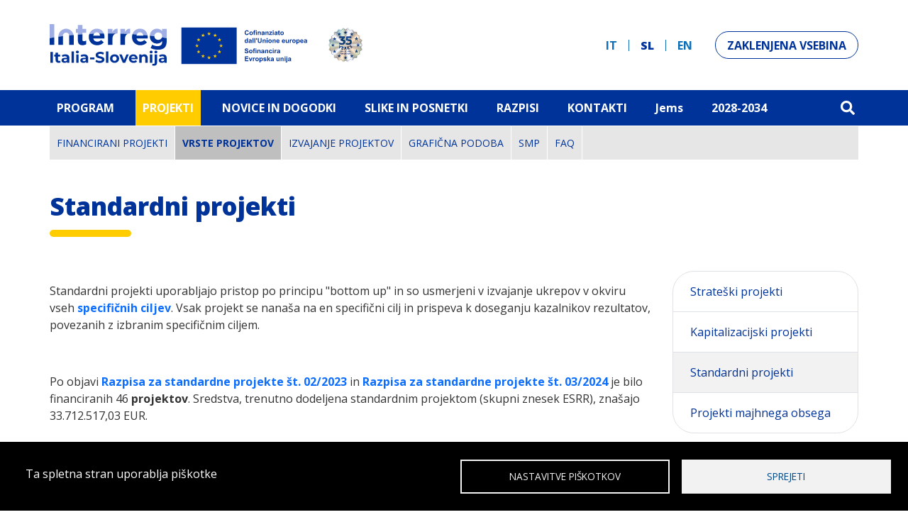

--- FILE ---
content_type: text/html; charset=UTF-8
request_url: https://www.ita-slo.eu/sl/progetti/progetti-standard
body_size: 13599
content:
<!DOCTYPE html>
<html lang="sl" dir="ltr">
  <head>
    <meta charset="utf-8" />
<script type="text/javascript" src="/ruxitagentjs_ICANQVfqru_10329260115094557.js" data-dtconfig="rid=RID_550442111|rpid=1764054262|domain=ita-slo.eu|reportUrl=/rb_bf39221wwz|app=ea7c4b59f27d43eb|owasp=1|featureHash=ICANQVfqru|msl=153600|rdnt=1|uxrgce=1|cuc=5oncfswb|srms=2,2,1,|mel=100000|dpvc=1|lastModification=1769617622529|tp=500,50,0|srbbv=2|agentUri=/ruxitagentjs_ICANQVfqru_10329260115094557.js"></script><script async src="https://www.googletagmanager.com/gtag/js?id=G-H858VRLG0G" type="text/plain" id="cookies_ga_google_analytics_tracking_file" data-cookieconsent="analytics"></script>
<script>window.dataLayer = window.dataLayer || [];function gtag(){dataLayer.push(arguments)};gtag("js", new Date());gtag("set", "developer_id.dMDhkMT", true);gtag("config", "G-H858VRLG0G", {"groups":"default","page_placeholder":"PLACEHOLDER_page_location"});</script>
<meta name="Generator" content="Drupal 10 (https://www.drupal.org)" />
<meta name="MobileOptimized" content="width" />
<meta name="HandheldFriendly" content="true" />
<meta name="viewport" content="width=device-width, initial-scale=1.0" />
<link rel="icon" href="/sites/default/files/favicon-32x32.png" type="image/png" />
<link rel="alternate" hreflang="it" href="http://www.ita-slo.eu/it/progetti/progetti-standard" />
<link rel="alternate" hreflang="sl" href="http://www.ita-slo.eu/sl/progetti/progetti-standard" />
<link rel="alternate" hreflang="en" href="http://www.ita-slo.eu/en/progetti/progetti-standard" />
<link rel="canonical" href="http://www.ita-slo.eu/sl/progetti/progetti-standard" />
<link rel="shortlink" href="http://www.ita-slo.eu/sl/node/96" />

    <title>Standardni projekti | Italija-Slovenija</title>
    <link rel="stylesheet" media="all" href="/sites/default/files/css/css_IC9xp7ozUV3qg769YA6kvR0PxpdhHHi4maDy_Bpoofs.css?delta=0&amp;language=sl&amp;theme=itaslo&amp;include=[base64]" />
<link rel="stylesheet" media="all" href="https://fonts.googleapis.com/css2?family=Open+Sans:ital,wght@0,300;0,400;0,700;0,800;1,300;1,400;1,700;1,800&amp;display=swap" />
<link rel="stylesheet" media="all" href="/sites/default/files/css/css_A0xoybSojCVIIw7mGjYsAUvB4TE5m3cd6sDw_yyc164.css?delta=2&amp;language=sl&amp;theme=itaslo&amp;include=[base64]" />
<link rel="stylesheet" media="all" href="/sites/default/files/css/css_gtsQA6NXgorUFcTgoWEPb40sNTb-HzwK1BAGOwi7PbY.css?delta=3&amp;language=sl&amp;theme=itaslo&amp;include=[base64]" />

    
  </head>
  <body class="path-node page-node-type-page">
        <a href="#main-content" class="visually-hidden focusable">
      Skip to main content
    </a>
    
      <div class="dialog-off-canvas-main-canvas" data-off-canvas-main-canvas>
    <div class="layout-container">

  <header role="banner">
    <div class="container">
      <div class="row justify-content-between">
        <div class="col-auto d-flex align-items-center">
            <div class="region-header">
    <div id="block-itaslo-site-branding" class="block">
  
    
        <a href="/sl" rel="home" class="site-logo">
      <img src="/themes/custom/itaslo/interreg-ita-slo-35.svg" alt="Domov" />
    </a>
      </div>

  </div>

        </div>
        <div class="col-auto d-none d-lg-flex align-items-center">
            <div class="region-header-tools">
    <div class="language-switcher-language-url block" id="block-languageswitcher" role="navigation">
  
    
      <ul class="links"><li hreflang="it" data-drupal-link-system-path="node/96"><a href="/it/progetti/progetti-standard" class="language-link" hreflang="it" data-drupal-link-system-path="node/96">it</a></li><li hreflang="sl" data-drupal-link-system-path="node/96" class="is-active"><a href="/sl/progetti/progetti-standard" class="language-link is-active" hreflang="sl" data-drupal-link-system-path="node/96">sl</a></li><li hreflang="en" data-drupal-link-system-path="node/96"><a href="/en/progetti/progetti-standard" class="language-link" hreflang="en" data-drupal-link-system-path="node/96">en</a></li></ul>
  </div>
<nav role="navigation" aria-labelledby="block-areariservata-menu" id="block-areariservata" class="button-link block">
            
  <h2 class="visually-hidden" id="block-areariservata-menu">Area riservata</h2>
  

        
              <ul class="menu">
                    <li class="menu-item">
        <a href="/sl/user/login" data-drupal-link-system-path="user/login">Zaklenjena vsebina</a>
              </li>
        </ul>
  


  </nav>

  </div>

        </div>

                <div class="col-auto d-flex d-lg-none align-items-center">
          <div>
            <button class="navbar-toggler collapsed" type="button" data-bs-toggle="collapse"
              data-bs-target="#menuMobile" aria-controls="menuMobile"
              aria-expanded="false" aria-label="Toggle navigation">
              <div class="navbar-toggler-inner">
                <span> </span>
                <span> </span>
                <span> </span>
              </div>
            </button>
          </div>
        </div>

        
      </div>
    </div>

    <div id="mobileTools">

      <div class="collapse navbar-mobile" id="menuMobile" data-parent="#mobileTools">

        <div class="navbar-nav">
          <div class="container">

            <div class="row">
              <div class="col">
                  <div class="region-mobile-menu">
    <nav role="navigation" aria-labelledby="block-navigazioneprincipale-menu" id="block-navigazioneprincipale" class="navgoco block">
            
  <h2 class="visually-hidden" id="block-navigazioneprincipale-menu">Navigazione principale</h2>
  

        
              <ul class="menu">
                    <li class="menu-item expanded">
        <a href="/sl/the-programme" data-drupal-link-system-path="node/1">Program</a>
                                <ul class="menu">
                    <li class="menu-item expanded">
        <a href="/sl/the-programme" data-drupal-link-system-path="node/1">O programu</a>
                                <ul class="menu">
                    <li class="menu-item">
        <a href="/sl/the-programme/trenutno-stanje" data-drupal-link-system-path="node/100">Trenutno stanje</a>
              </li>
                <li class="menu-item">
        <a href="/sl/the-programme/financna-sredstva" data-drupal-link-system-path="node/101">Finančna sredstva</a>
              </li>
                <li class="menu-item">
        <a href="/sl/the-programme/sodelovanje-partnerstva" data-drupal-link-system-path="node/102">Partnersko sodelovanje</a>
              </li>
                <li class="menu-item">
        <a href="/sl/the-programme/pristop-k-komunikaciji" data-drupal-link-system-path="node/103">Pristop h komunikaciji</a>
              </li>
                <li class="menu-item">
        <a href="/sl/the-programme/zakonodaja" data-drupal-link-system-path="node/104">Zakonodajni okvir</a>
              </li>
                <li class="menu-item">
        <a href="/sl/the-programme/ostale-informacije" data-drupal-link-system-path="node/105">Ostale informacije</a>
              </li>
                <li class="menu-item">
        <a href="/sl/the-programme/transparentnost-delovanja-javne-uprave" data-drupal-link-system-path="node/108">Transparentna uprava</a>
              </li>
        </ul>
  
              </li>
                <li class="menu-item">
        <a href="/sl/program/programsko-obmocje" data-drupal-link-system-path="node/4">Programsko območje</a>
              </li>
                <li class="menu-item">
        <a href="/sl/programma/autorita-e-strutture" data-drupal-link-system-path="node/9">Organi in službe</a>
              </li>
                <li class="menu-item expanded">
        <a href="/sl/programma/obiettivi-strategici" data-drupal-link-system-path="node/37">Cilji politike</a>
                                <ul class="menu">
                    <li class="menu-item">
        <a href="/sl/programma/obiettivi-strategici/uneuropa-piu-intelligente" data-drupal-link-system-path="node/55">Pametnejša Evropa</a>
              </li>
                <li class="menu-item">
        <a href="/sl/programma/obiettivi-strategici/uneuropa-piu-verde" data-drupal-link-system-path="node/57">Okolju prijaznejša Evropa</a>
              </li>
                <li class="menu-item">
        <a href="/sl/programma/obiettivi-strategici/uneuropa-piu-sociale" data-drupal-link-system-path="node/56">Bolj socialna Evropa</a>
              </li>
                <li class="menu-item">
        <a href="/sl/programma/obiettivi-strategici/una-miglior-governance" data-drupal-link-system-path="node/54">Boljše upravljanje sodelovanja</a>
              </li>
        </ul>
  
              </li>
                <li class="menu-item expanded">
        <a href="/sl/dokumenti/dokumenti" data-drupal-link-system-path="node/2">Dokumenti</a>
                                <ul class="menu">
                    <li class="menu-item">
        <a href="/sl/dokumenti/programma-interreg" data-drupal-link-system-path="node/84">Program Interreg</a>
              </li>
                <li class="menu-item">
        <a href="/sl/dokumenti/predpisi" data-drupal-link-system-path="node/13">Predpisi</a>
              </li>
                <li class="menu-item">
        <a href="/sl/dokumenti/dokumenti-odbora-za-spremljanje" data-drupal-link-system-path="node/11">Dokumenti Odbora za spremljanje</a>
              </li>
                <li class="menu-item">
        <a href="/sl/dokumenti/border-orientation-paper-italy-slovenia" data-drupal-link-system-path="node/82">Border Orientation Paper Italy-Slovenia</a>
              </li>
                <li class="menu-item">
        <a href="/sl/komunikacija-vidljivost" data-drupal-link-system-path="node/2075">Komunikacija in vidljivost</a>
              </li>
                <li class="menu-item">
        <a href="/sl/dokumenti/analize" data-drupal-link-system-path="node/83">Analize</a>
              </li>
                <li class="menu-item">
        <a href="/sl/dokumenti/strateska-okoljska-presoja" data-drupal-link-system-path="node/85">Strateška okoljska presoja</a>
              </li>
                <li class="menu-item">
        <a href="/sl/dokumenti/spremljanje-vplivov-na-okolje" data-drupal-link-system-path="node/87">Spremljanje vplivov na okolje</a>
              </li>
                <li class="menu-item">
        <a href="/sl/dokumenti/drzavne-pomoci" data-drupal-link-system-path="node/86">Državne pomoči</a>
              </li>
                <li class="menu-item">
        <a href="/sl/dokumenti/upravljanje-in-nadzor" data-drupal-link-system-path="node/726">Upravljanje in nadzor</a>
              </li>
                <li class="menu-item">
        <a href="/sl/documenti/valutazione-del-programma" data-drupal-link-system-path="node/200">Ocenjevanje Programa</a>
              </li>
                <li class="menu-item">
        <a href="/sl/dokumenti/prihodnost-po-letu-2027" data-drupal-link-system-path="node/1639">Prihodnost po letu 2027</a>
              </li>
        </ul>
  
              </li>
                <li class="menu-item">
        <a href="/sl/program/publikacije" data-drupal-link-system-path="node/417">Publikacije</a>
              </li>
                <li class="menu-item">
        <a href="/sl/programma/altre-programmazioni" data-drupal-link-system-path="node/38">Pretekla programska obdobja</a>
              </li>
                <li class="menu-item">
        <a href="/sl/program/varstvo-osebnih-podatkov" data-drupal-link-system-path="node/88">Varstvo osebnih podatkov</a>
              </li>
                <li class="menu-item expanded">
        <a href="/sl/mladi" data-drupal-link-system-path="node/2747">Mladi</a>
                                <ul class="menu">
                    <li class="menu-item expanded">
        <a href="/sl/mladi/students4cooperation" data-drupal-link-system-path="node/2749">Students4Cooperation</a>
                                <ul class="menu">
                    <li class="menu-item">
        <a href="/sl/mladi/students4cooperation/smernice-priloge" data-drupal-link-system-path="node/2918">Smernice in priloge</a>
              </li>
                <li class="menu-item">
        <a href="/sl/mladi/students4cooperation/projektne-ideje" data-drupal-link-system-path="node/2919">Projektne ideje</a>
              </li>
                <li class="menu-item">
        <a href="/sl/mladi/students4cooperation/fotografije-posnetki" data-drupal-link-system-path="node/2920">Fotografije in posnetki</a>
              </li>
        </ul>
  
              </li>
        </ul>
  
              </li>
                <li class="menu-item expanded">
        <a href="/sl/sinergije" data-drupal-link-system-path="node/3418">Sinergije</a>
                                <ul class="menu">
                    <li class="menu-item">
        <a href="/sl/sinergije/mapa-sinergij" data-drupal-link-system-path="node/3419">Mapa sinergij</a>
              </li>
                <li class="menu-item">
        <a href="/sl/sinergije/mmm" data-drupal-link-system-path="node/3420">MMM</a>
              </li>
                <li class="menu-item">
        <a href="/sl/sinergije/uspesne-zgodbe" data-drupal-link-system-path="node/3421">Uspešne zgodbe</a>
              </li>
        </ul>
  
              </li>
        </ul>
  
              </li>
                <li class="menu-item expanded active-trail">
        <a href="/sl/financirani-projekti" data-drupal-link-system-path="node/418">Projekti</a>
                                <ul class="menu">
                    <li class="menu-item">
        <a href="/sl/financirani-projekti" data-drupal-link-system-path="node/418">Financirani projekti</a>
              </li>
                <li class="menu-item expanded active-trail">
        <a href="/sl/vrste-projektov" data-drupal-link-system-path="node/5">Vrste projektov</a>
                                <ul class="menu">
                    <li class="menu-item">
        <a href="/sl/progetti/progetti-strategici" data-drupal-link-system-path="node/95">Strateški projekti</a>
              </li>
                <li class="menu-item">
        <a href="/sl/progetti/progetti-di-capitalizzazione" data-drupal-link-system-path="node/94">Kapitalizacijski projekti</a>
              </li>
                <li class="menu-item active-trail">
        <a href="/sl/progetti/progetti-standard" data-drupal-link-system-path="node/96" class="is-active">Standardni projekti</a>
              </li>
                <li class="menu-item">
        <a href="/sl/progetti/progetti-su-piccola-scala" data-drupal-link-system-path="node/97">Projekti majhnega obsega</a>
              </li>
        </ul>
  
              </li>
                <li class="menu-item expanded">
        <a href="/sl/izvajanje-projektov" data-drupal-link-system-path="node/45">Izvajanje projektov</a>
                                <ul class="menu">
                    <li class="menu-item">
        <a href="/sl/attuazione-progettuale/comunicazione" data-drupal-link-system-path="node/89">Komunikacija</a>
              </li>
                <li class="menu-item">
        <a href="/sl/izvajanje-projektov/izdatki-in-poro%C4%8Danje" data-drupal-link-system-path="node/90">Izdatki in poročanje</a>
              </li>
                <li class="menu-item">
        <a href="/sl/attuazione-progettuale/modifiche-progettuali" data-drupal-link-system-path="node/91">Spremembe projektov</a>
              </li>
                <li class="menu-item">
        <a href="/sl/attuazione-progettuale/chiusura-di-progetto" data-drupal-link-system-path="node/92">Zaključek projektov</a>
              </li>
                <li class="menu-item">
        <a href="/sl/izvajanje-projektov/video-navodila-in-posnetki" data-drupal-link-system-path="node/93">Video navodila in posnetki</a>
              </li>
                <li class="menu-item">
        <a href="/sl/izvajanje-projektov/okro%C5%BEnice" data-drupal-link-system-path="node/855">Okrožnice</a>
              </li>
        </ul>
  
              </li>
                <li class="menu-item">
        <a href="/sl/celostna-graficna-podoba" data-drupal-link-system-path="node/46">Grafična podoba</a>
              </li>
                <li class="menu-item">
        <a href="/sl/sklad-za-male-projekte-smp" data-drupal-link-system-path="node/98">SMP</a>
              </li>
                <li class="menu-item">
        <a href="/sl/faq" data-drupal-link-system-path="node/48">FAQ</a>
              </li>
        </ul>
  
              </li>
                <li class="menu-item expanded">
        <a href="/sl/novice-in-dogodki" data-drupal-link-system-path="notizie-ed-eventi">Novice in dogodki</a>
                                <ul class="menu">
                    <li class="menu-item">
        <a href="/sl/novice-in-dogodki/novice" data-drupal-link-system-path="notizie-ed-eventi/notizie">Novice</a>
              </li>
                <li class="menu-item">
        <a href="/sl/novice-in-dogodki/narocila-in-pozivi" data-drupal-link-system-path="notizie-ed-eventi/appalti">Naročila in pozivi</a>
              </li>
                <li class="menu-item">
        <a href="/sl/novice-in-dogodki/dogodki" data-drupal-link-system-path="node/53">DOGODKI PROJEKTOV</a>
              </li>
                <li class="menu-item">
        <a href="/sl/novice-in-dogodki/dogodki-programa" data-drupal-link-system-path="node/1854">DOGODKI PROGRAMA</a>
              </li>
                <li class="menu-item expanded">
        <a href="/sl/novice-in-dogodki/interreg-go" data-drupal-link-system-path="node/1855">INTERREG GO!</a>
                                <ul class="menu">
                    <li class="menu-item">
        <a href="/sl/novice-in-dogodki/interreg-go/agenda" data-drupal-link-system-path="node/1856">AGENDA</a>
              </li>
                <li class="menu-item">
        <a href="/sl/novice-in-dogodki/interreg-go/kje-smo" data-drupal-link-system-path="node/1857">KJE SMO</a>
              </li>
                <li class="menu-item">
        <a href="/sl/novice-in-dogodki/interreg-go/projektni-obiski" data-drupal-link-system-path="node/1858">PROJEKTNI OBISKI</a>
              </li>
                <li class="menu-item expanded">
        <a href="/sl/novice-in-dogodki/interreg-go/program-za-mlade" data-drupal-link-system-path="node/1859">PROGRAM ZA MLADE</a>
                                <ul class="menu">
                    <li class="menu-item">
        <a href="/sl/novice-in-dogodki/interreg-go/students4cooperation" data-drupal-link-system-path="node/1863">Students4Cooperation</a>
              </li>
                <li class="menu-item">
        <a href="/sl/novice-in-dogodki/interreg-go/interreg-go-youth-event" data-drupal-link-system-path="node/1864">Interreg GO! Youth Event</a>
              </li>
        </ul>
  
              </li>
                <li class="menu-item">
        <a href="/sl/novice-in-dogodki/interreg-go/novice" data-drupal-link-system-path="node/1860">NOVICE</a>
              </li>
                <li class="menu-item">
        <a href="/sl/novice-in-dogodki/interreg-go/slike" data-drupal-link-system-path="node/1861">SLIKE</a>
              </li>
                <li class="menu-item">
        <a href="/sl/novice-in-dogodki/interreg-go/kontakti" data-drupal-link-system-path="node/1862">KONTAKTI</a>
              </li>
        </ul>
  
              </li>
        </ul>
  
              </li>
                <li class="menu-item">
        <a href="/sl/mediagallery" data-drupal-link-system-path="mediagallery">Slike in Posnetki</a>
              </li>
                <li class="menu-item expanded">
        <a href="/sl/razpisi" data-drupal-link-system-path="node/7">Razpisi</a>
                                <ul class="menu">
                    <li class="menu-item">
        <a href="/sl/razpisi/odprti-razpisi" data-drupal-link-system-path="bandi/bandi-aperti">Odprti razpisi</a>
              </li>
                <li class="menu-item">
        <a href="/sl/razpisi/zakljuceni-razpisi" data-drupal-link-system-path="bandi/bandi-chiusi">Zaključeni razpisi</a>
              </li>
        </ul>
  
              </li>
                <li class="menu-item">
        <a href="/sl/kontakti" data-drupal-link-system-path="node/8">Kontakti</a>
              </li>
                <li class="menu-item">
        <a href="/sl/jems" data-drupal-link-system-path="node/416">Jems</a>
              </li>
                <li class="menu-item expanded">
        <a href="/sl/program-2028-2034" data-drupal-link-system-path="node/3412">2028-2034</a>
                                <ul class="menu">
                    <li class="menu-item expanded">
        <a href="/sl/program-2028-2034" data-drupal-link-system-path="node/3412">2028–2034</a>
                                <ul class="menu">
                    <li class="menu-item">
        <a href="/sl/program-2028-2034/dokumenti" data-drupal-link-system-path="node/3413">Dokumenti</a>
              </li>
                <li class="menu-item">
        <a href="/sl/program-2028-2034/zakonodaja" data-drupal-link-system-path="node/3414">Zakonodaja</a>
              </li>
                <li class="menu-item">
        <a href="/sl/program-2028-2034/srecanja-tf" data-drupal-link-system-path="node/3415">Srečanja TF</a>
              </li>
                <li class="menu-item">
        <a href="/sl/program-2028-2034/izvedi-vec" data-drupal-link-system-path="node/3416">Izvedi več</a>
              </li>
        </ul>
  
              </li>
        </ul>
  
              </li>
        </ul>
  


  </nav>
<div class="language-switcher-language-url text-center block" id="block-selettorelingua" role="navigation">
  
    
      <ul class="links"><li hreflang="it" data-drupal-link-system-path="node/96"><a href="/it/progetti/progetti-standard" class="language-link" hreflang="it" data-drupal-link-system-path="node/96">it</a></li><li hreflang="sl" data-drupal-link-system-path="node/96" class="is-active"><a href="/sl/progetti/progetti-standard" class="language-link is-active" hreflang="sl" data-drupal-link-system-path="node/96">sl</a></li><li hreflang="en" data-drupal-link-system-path="node/96"><a href="/en/progetti/progetti-standard" class="language-link" hreflang="en" data-drupal-link-system-path="node/96">en</a></li></ul>
  </div>
<div id="block-social-2" class="block">
  
    
      
            <div class="field body field--label-hidden field__item"><div class="social">
  <div class="label">Sledi nam</div>

  <a href="https://www.facebook.com/interregitaslo/" class="facebook" target="_blank">
  <svg width="18" height="18" fill="currentColor" viewBox="0 0 24 24"><path d="M16.403,9H14V7c0-1.032,0.084-1.682,1.563-1.682h0.868c0.552,0,1-0.448,1-1V3.064c0-0.523-0.401-0.97-0.923-1.005 C15.904,2.018,15.299,1.999,14.693,2C11.98,2,10,3.657,10,6.699V9H8c-0.552,0-1,0.448-1,1v2c0,0.552,0.448,1,1,1l2-0.001V21 c0,0.552,0.448,1,1,1h2c0.552,0,1-0.448,1-1v-8.003l2.174-0.001c0.508,0,0.935-0.381,0.993-0.886l0.229-1.996 C17.465,9.521,17.001,9,16.403,9z" /></svg>
   </a>

  <a href="https://twitter.com/interregitaslo" class="twitter" target="_blank">
     <svg width="16" height="16" fill="currentColor" viewBox="0 0 24 24"><g><path d="M18.244 2.25h3.308l-7.227 8.26 8.502 11.24H16.17l-5.214-6.817L4.99 21.75H1.68l7.73-8.835L1.254 2.25H8.08l4.713 6.231zm-1.161 17.52h1.833L7.084 4.126H5.117z" /></g></svg>
   </a>

  <a href="https://www.instagram.com/interregitaslo/" class="instagram" target="_blank">
  <svg width="16" height="16" fill="currentColor" class viewBox="0 0 16 16">
  <path d="M8 0C5.829 0 5.556.01 4.703.048 3.85.088 3.269.222 2.76.42a3.917 3.917 0 0 0-1.417.923A3.927 3.927 0 0 0 .42 2.76C.222 3.268.087 3.85.048 4.7.01 5.555 0 5.827 0 8.001c0 2.172.01 2.444.048 3.297.04.852.174 1.433.372 1.942.205.526.478.972.923 1.417.444.445.89.719 1.416.923.51.198 1.09.333 1.942.372C5.555 15.99 5.827 16 8 16s2.444-.01 3.298-.048c.851-.04 1.434-.174 1.943-.372a3.916 3.916 0 0 0 1.416-.923c.445-.445.718-.891.923-1.417.197-.509.332-1.09.372-1.942C15.99 10.445 16 10.173 16 8s-.01-2.445-.048-3.299c-.04-.851-.175-1.433-.372-1.941a3.926 3.926 0 0 0-.923-1.417A3.911 3.911 0 0 0 13.24.42c-.51-.198-1.092-.333-1.943-.372C10.443.01 10.172 0 7.998 0h.003zm-.717 1.442h.718c2.136 0 2.389.007 3.232.046.78.035 1.204.166 1.486.275.373.145.64.319.92.599.28.28.453.546.598.92.11.281.24.705.275 1.485.039.843.047 1.096.047 3.231s-.008 2.389-.047 3.232c-.035.78-.166 1.203-.275 1.485a2.47 2.47 0 0 1-.599.919c-.28.28-.546.453-.92.598-.28.11-.704.24-1.485.276-.843.038-1.096.047-3.232.047s-2.39-.009-3.233-.047c-.78-.036-1.203-.166-1.485-.276a2.478 2.478 0 0 1-.92-.598 2.48 2.48 0 0 1-.6-.92c-.109-.281-.24-.705-.275-1.485-.038-.843-.046-1.096-.046-3.233 0-2.136.008-2.388.046-3.231.036-.78.166-1.204.276-1.486.145-.373.319-.64.599-.92.28-.28.546-.453.92-.598.282-.11.705-.24 1.485-.276.738-.034 1.024-.044 2.515-.045v.002zm4.988 1.328a.96.96 0 1 0 0 1.92.96.96 0 0 0 0-1.92zm-4.27 1.122a4.109 4.109 0 1 0 0 8.217 4.109 4.109 0 0 0 0-8.217zm0 1.441a2.667 2.667 0 1 1 0 5.334 2.667 2.667 0 0 1 0-5.334z" />
</svg>
   </a>

<a href="https://www.youtube.com/@interregitalyslovenia" class="youtube" target="_blank">
<svg width="16" height="16" fill="currentColor" viewBox="0 0 16 16"><path d="M8.051 1.999h.089c.822.003 4.987.033 6.11.335a2.01 2.01 0 0 1 1.415 1.42c.101.38.172.883.22 1.402l.01.104.022.26.008.104c.065.914.073 1.77.074 1.957v.075c-.001.194-.01 1.108-.082 2.06l-.008.105-.009.104c-.05.572-.124 1.14-.235 1.558a2.007 2.007 0 0 1-1.415 1.42c-1.16.312-5.569.334-6.18.335h-.142c-.309 0-1.587-.006-2.927-.052l-.17-.006-.087-.004-.171-.007-.171-.007c-1.11-.049-2.167-.128-2.654-.26a2.007 2.007 0 0 1-1.415-1.419c-.111-.417-.185-.986-.235-1.558L.09 9.82l-.008-.104A31.4 31.4 0 0 1 0 7.68v-.123c.002-.215.01-.958.064-1.778l.007-.103.003-.052.008-.104.022-.26.01-.104c.048-.519.119-1.023.22-1.402a2.007 2.007 0 0 1 1.415-1.42c.487-.13 1.544-.21 2.654-.26l.17-.007.172-.006.086-.003.171-.007A99.788 99.788 0 0 1 7.858 2h.193zM6.4 5.209v4.818l4.157-2.408L6.4 5.209z" /></svg>
   </a>

<a href="https://www.linkedin.com/company/interregitaslo/" class="linkedin" target="_blank">
<svg width="18" height="18" fill="currentColor" viewBox="0 0 32 32"><path d="M6.227 12.61h4.19v13.48h-4.19V12.61zm2.095-6.7a2.43 2.43 0 0 1 0 4.86c-1.344 0-2.428-1.09-2.428-2.43s1.084-2.43 2.428-2.43m4.72 6.7h4.02v1.84h.058c.56-1.058 1.927-2.176 3.965-2.176 4.238 0 5.02 2.792 5.02 6.42v7.395h-4.183v-6.56c0-1.564-.03-3.574-2.178-3.574-2.18 0-2.514 1.7-2.514 3.46v6.668h-4.187V12.61z" /></svg>
 </a>


</div></div>
      
  </div>

  </div>
 
              </div>
            </div>

          </div>
        </div>  
      </div>

    </div>    

  </header>

  <div class="main-container">

    <nav class="main-navigation d-none d-lg-flex">
      <div class="container">
          <div class="region-primary-menu">
    <nav role="navigation" aria-labelledby="block-itaslo-main-menu-menu" id="block-itaslo-main-menu" class="block">
            
  <h2 class="visually-hidden" id="block-itaslo-main-menu-menu">Main navigation</h2>
  

        
              <ul class="menu">
                    <li class="menu-item collapsed">
        <a href="/sl/the-programme" data-drupal-link-system-path="node/1">Program</a>
              </li>
                <li class="menu-item collapsed active-trail">
        <a href="/sl/financirani-projekti" data-drupal-link-system-path="node/418">Projekti</a>
              </li>
                <li class="menu-item collapsed">
        <a href="/sl/novice-in-dogodki" data-drupal-link-system-path="notizie-ed-eventi">Novice in dogodki</a>
              </li>
                <li class="menu-item">
        <a href="/sl/mediagallery" data-drupal-link-system-path="mediagallery">Slike in Posnetki</a>
              </li>
                <li class="menu-item collapsed">
        <a href="/sl/razpisi" data-drupal-link-system-path="node/7">Razpisi</a>
              </li>
                <li class="menu-item">
        <a href="/sl/kontakti" data-drupal-link-system-path="node/8">Kontakti</a>
              </li>
                <li class="menu-item">
        <a href="/sl/jems" data-drupal-link-system-path="node/416">Jems</a>
              </li>
                <li class="menu-item collapsed">
        <a href="/sl/program-2028-2034" data-drupal-link-system-path="node/3412">2028-2034</a>
              </li>
        </ul>
  


  </nav>
<div id="block-iconacerca" class="block">
  
    
      
            <div class="field body field--label-hidden field__item"><a href="/sl/search" class="cerca">
  <svg width="20" height="20" fill="currentColor" role="img" viewBox="0 0 512 512">
    <path d="M505 442.7L405.3 343c-4.5-4.5-10.6-7-17-7H372c27.6-35.3 44-79.7 44-128C416 93.1 322.9 0 208 0S0 93.1 0 208s93.1 208 208 208c48.3 0 92.7-16.4 128-44v16.3c0 6.4 2.5 12.5 7 17l99.7 99.7c9.4 9.4 24.6 9.4 33.9 0l28.3-28.3c9.4-9.4 9.4-24.6.1-34zM208 336c-70.7 0-128-57.2-128-128 0-70.7 57.2-128 128-128 70.7 0 128 57.2 128 128 0 70.7-57.2 128-128 128z" />
  </svg>
</a></div>
      
  </div>

  </div>

      </div>
    </nav>

          <div class="container">
        <nav class="secondary-navigation d-none d-lg-flex">
            <div class="region-secondary-menu">
    <nav role="navigation" aria-labelledby="block-mainnavigation-menu" id="block-mainnavigation" class="block">
            
  <h2 class="visually-hidden" id="block-mainnavigation-menu">Main navigation</h2>
  

        
              <ul class="menu">
                    <li class="menu-item">
        <a href="/sl/financirani-projekti" data-drupal-link-system-path="node/418">Financirani projekti</a>
              </li>
                <li class="menu-item collapsed active-trail">
        <a href="/sl/vrste-projektov" data-drupal-link-system-path="node/5">Vrste projektov</a>
              </li>
                <li class="menu-item collapsed">
        <a href="/sl/izvajanje-projektov" data-drupal-link-system-path="node/45">Izvajanje projektov</a>
              </li>
                <li class="menu-item">
        <a href="/sl/celostna-graficna-podoba" data-drupal-link-system-path="node/46">Grafična podoba</a>
              </li>
                <li class="menu-item">
        <a href="/sl/sklad-za-male-projekte-smp" data-drupal-link-system-path="node/98">SMP</a>
              </li>
                <li class="menu-item">
        <a href="/sl/faq" data-drupal-link-system-path="node/48">FAQ</a>
              </li>
        </ul>
  


  </nav>

  </div>
   
        </nav>
      </div>
    
    

        
          <div class="container">
            <div class="region-highlighted">
    <div data-drupal-messages-fallback class="hidden"></div>

  </div>
   
      </div>
    
          <div class="container">
            <div class="region-title">
    <div id="block-itaslo-page-title" class="block">
  
    
      
  <h1 class="page-title"><span>Standardni projekti</span>
</h1>


  </div>

  </div>
   
      </div>
    
          <div class="container">
             
      </div>
    

    
    <main role="main" class="main">
      <a id="main-content" tabindex="-1"></a>
    
              <div class="container">
          <div class="row">

      
          <div class="layout-content col-lg-9 sidebar">
              <div class="region-content">
    <div id="block-itaslo-content" class="block">
  
    
      <article class="node t-page vm-full">

  
    

  
  <div>
      <div class="container layout layout--onecol">
    <div  class="layout__region layout__region--content">

      	<div class="block">
  
    
      
            <div class="field body field--label-hidden field__item"><p>Standardni projekti uporabljajo pristop po principu "bottom up" in so usmerjeni v izvajanje ukrepov v okviru vseh <a href="https://www.ita-slo.eu/sl/programma/obiettivi-strategici"><strong>specifičnih ciljev</strong></a>. Vsak projekt se nanaša na en specifični cilj in prispeva k doseganju kazalnikov rezultatov, povezanih z izbranim specifičnim ciljem.</p><p>&nbsp;</p><p>Po objavi<a href="https://www.ita-slo.eu/sl/razpisi/razpis-za-standardne-projekte-st-022023"> <strong>Razpisa za standardne projekte št. 02/2023</strong></a> in <a href="https://www.ita-slo.eu/sl/bandi/bando-progetti-standard-n-032024"><strong>Razpisa za standardne projekte št. 03/2024</strong></a> je bilo financiranih 46<strong> projektov</strong>. Sredstva, trenutno dodeljena standardnim projektom (skupni znesek ESRR), znašajo <span style="-webkit-text-stroke-width:0px;background-color:rgb(255, 255, 255);color:rgb(51, 51, 51);display:inline !important;float:none;font-family:&quot;Open Sans&quot;, sans-serif;font-size:16px;font-style:normal;font-variant-caps:normal;font-variant-ligatures:normal;font-weight:400;letter-spacing:normal;orphans:2;text-align:start;text-decoration-color:initial;text-decoration-style:initial;text-decoration-thickness:initial;text-indent:0px;text-transform:none;white-space:normal;widows:2;word-spacing:0px;">33.712.517,03</span> EUR.</p><p>&nbsp;</p><h5>Seznam 46 financiranih standardnih projektov:</h5><p><a class="btn btn-ita-slo" href="https://www.ita-slo.eu/sl/4p">4P&nbsp;</a></p><p><a class="btn btn-ita-slo-yellow" href="https://www.ita-slo.eu/sl/ai-grape">AI-GRAPE</a></p><p><a class="btn btn-ita-slo" href="https://www.ita-slo.eu/sl/all-micro">ALL-MICRO</a></p><p><a class="btn btn-ita-slo-yellow" href="https://www.ita-slo.eu/sl/beroots">BEroots</a></p><p><a class="btn btn-ita-slo" href="https://www.ita-slo.eu/sl/best">BEST&nbsp;</a></p><p><a class="btn btn-ita-slo-yellow" href="https://www.ita-slo.eu/sl/bewop">BeWoP</a></p><p><a class="btn btn-ita-slo" href="https://www.ita-slo.eu/sl/biotech2agri">BioTech2Agri</a></p><p><a class="btn btn-ita-slo-yellow" href="https://www.ita-slo.eu/sl/biotiles-0">BioTiles</a></p><p><a class="btn btn-ita-slo" href="https://www.ita-slo.eu/sl/bluecrab">BLUECRAB</a></p><p><a class="btn btn-ita-slo-yellow" href="https://www.ita-slo.eu/sl/circularbuildings">Circular.Buildings</a></p><p><a class="btn btn-ita-slo" href="https://www.ita-slo.eu/sl/circularrainbow">CircularRainbow</a></p><p><a class="btn btn-ita-slo-yellow" href="https://www.ita-slo.eu/sl/climasafe">CLIMASAFE</a></p><p><a class="btn btn-ita-slo" href="https://www.ita-slo.eu/sl/clishe">CLISHE</a></p><p><a class="btn btn-ita-slo-yellow" href="https://www.ita-slo.eu/sl/co-adria">CO ADRIA</a></p><p><a class="btn btn-ita-slo" href="https://www.ita-slo.eu/sl/coherence">COHERENCE</a></p><p><a class="btn btn-ita-slo-yellow" href="https://www.ita-slo.eu/sl/concordia">CONCORDIA</a></p><p><a class="btn btn-ita-slo" href="https://www.ita-slo.eu/sl/crew">CREW</a></p><p><a class="btn btn-ita-slo-yellow" href="https://www.ita-slo.eu/sl/cross-alert">CROSS ALERT</a></p><p><a class="btn btn-ita-slo" href="https://www.ita-slo.eu/sl/crossterm">CrossTerm</a></p><p><a class="btn btn-ita-slo-yellow" href="https://www.ita-slo.eu/sl/cyclepromotion">CycleProMotion</a></p><p><a class="btn btn-ita-slo" href="https://www.ita-slo.eu/sl/dairy">DAIRY+</a></p><p><a class="btn btn-ita-slo-yellow" href="https://www.ita-slo.eu/sl/dante">DANTE</a></p><p><a class="btn btn-ita-slo" href="https://www.ita-slo.eu/sl/datis">DATIS</a></p><p><a class="btn btn-ita-slo-yellow" href="https://www.ita-slo.eu/sl/digaregion">DigARegion</a>&nbsp;</p><p><a class="btn btn-ita-slo" href="https://www.ita-slo.eu/sl/ecomaps">ECOMAPS</a></p><p><a class="btn btn-ita-slo-yellow" href="https://www.ita-slo.eu/sl/ero-stop">Ero-STOP</a></p><p><a class="btn btn-ita-slo" href="https://www.ita-slo.eu/sl/firesafenet">FIRESAFENET</a></p><p><a class="btn btn-ita-slo-yellow" href="https://www.ita-slo.eu/sl/h2o-smartnet">H2O SMARTNET</a></p><p><a class="btn btn-ita-slo" href="https://www.ita-slo.eu/sl/h2ready">H2READY</a></p><p><a class="btn btn-ita-slo-yellow" href="https://www.ita-slo.eu/sl/heatislands-adapt">HeatIslands Adapt</a></p><p><a class="btn btn-ita-slo" href="https://www.ita-slo.eu/sl/itinerant">ITINERANT</a></p><p><a class="btn btn-ita-slo-yellow" href="https://www.ita-slo.eu/sl/karst-adapt">KARST ADAPT</a></p><p><a class="btn btn-ita-slo" href="https://www.ita-slo.eu/sl/karst-firewall-50">Karst Firewall 5.0</a></p><p><a class="btn btn-ita-slo-yellow" href="https://www.ita-slo.eu/sl/kastellieri">KAŠTellieri</a></p><p><a class="btn btn-ita-slo" href="https://www.ita-slo.eu/sl/kras4us">Kras4us</a></p><p><a class="btn btn-ita-slo-yellow" href="https://www.ita-slo.eu/sl/logica">LOGICA</a></p><p><a class="btn btn-ita-slo" href="https://www.ita-slo.eu/sl/mare-superum">MARE SUPERUM</a></p><p><a class="btn btn-ita-slo-yellow" href="https://www.ita-slo.eu/sl/pallipes">PALLIPES</a></p><p><a class="btn btn-ita-slo" href="https://www.ita-slo.eu/sl/re-active">RE-ACTIVE</a></p><p><a class="btn btn-ita-slo-yellow" href="https://www.ita-slo.eu/sl/sanitas">SANITAS</a></p><p><a class="btn btn-ita-slo" href="https://www.ita-slo.eu/sl/seainsights">SeaInsights</a></p><p><a class="btn btn-ita-slo-yellow" href="https://www.ita-slo.eu/sl/super-view">SUPER VIEW</a></p><p><a class="btn btn-ita-slo" href="https://www.ita-slo.eu/sl/t4rail-it-si">T4RAIL IT-SI</a></p><p><a class="btn btn-ita-slo-yellow" href="https://www.ita-slo.eu/sl/torrent">TORRENT</a></p><p><a class="btn btn-ita-slo" href="https://www.ita-slo.eu/sl/wabin">WABIN</a></p><p><a class="btn btn-ita-slo-yellow" href="https://www.ita-slo.eu/sl/woodinnovate">WoodInnovate</a></p></div>
      
  </div>
<div class="block">
  
    
      
  </div>


    </div>
  </div>

  </div>

</article>

  </div>

  </div>

          </div>
                      <aside class="layout-sidebar col-lg-3" role="complementary">
                <div class="region-sidebar">
    <nav role="navigation" aria-labelledby="block-navigazioneprincipale-3-menu" id="block-navigazioneprincipale-3" class="block">
            
  <h2 class="visually-hidden" id="block-navigazioneprincipale-3-menu">Navigazione principale livello 3</h2>
  

        
              <ul class="menu">
                    <li class="menu-item">
        <a href="/sl/progetti/progetti-strategici" data-drupal-link-system-path="node/95">Strateški projekti</a>
              </li>
                <li class="menu-item">
        <a href="/sl/progetti/progetti-di-capitalizzazione" data-drupal-link-system-path="node/94">Kapitalizacijski projekti</a>
              </li>
                <li class="menu-item active-trail">
        <a href="/sl/progetti/progetti-standard" data-drupal-link-system-path="node/96" class="is-active">Standardni projekti</a>
              </li>
                <li class="menu-item">
        <a href="/sl/progetti/progetti-su-piccola-scala" data-drupal-link-system-path="node/97">Projekti majhnega obsega</a>
              </li>
        </ul>
  


  </nav>

  </div>

            </aside>
          
                </div>
        </div>
      
      
    </main>

  </div>


  <div class="footer_top">
    <div class="container">
      <div class="row">
        <div class="col-md-3">  <div class="region-footer-first">
    <nav role="navigation" aria-labelledby="block-mainnavigation-3-menu" id="block-mainnavigation-3" class="block">
      
  <h2 id="block-mainnavigation-3-menu"><a href="/sl/the-programme">Program</a></h2>
  

        
              <ul class="menu">
                    <li class="menu-item collapsed">
        <a href="/sl/the-programme" data-drupal-link-system-path="node/1">O programu</a>
              </li>
                <li class="menu-item">
        <a href="/sl/program/programsko-obmocje" data-drupal-link-system-path="node/4">Programsko območje</a>
              </li>
                <li class="menu-item">
        <a href="/sl/programma/autorita-e-strutture" data-drupal-link-system-path="node/9">Organi in službe</a>
              </li>
                <li class="menu-item collapsed">
        <a href="/sl/programma/obiettivi-strategici" data-drupal-link-system-path="node/37">Cilji politike</a>
              </li>
                <li class="menu-item collapsed">
        <a href="/sl/dokumenti/dokumenti" data-drupal-link-system-path="node/2">Dokumenti</a>
              </li>
                <li class="menu-item">
        <a href="/sl/program/publikacije" data-drupal-link-system-path="node/417">Publikacije</a>
              </li>
                <li class="menu-item">
        <a href="/sl/programma/altre-programmazioni" data-drupal-link-system-path="node/38">Pretekla programska obdobja</a>
              </li>
                <li class="menu-item">
        <a href="/sl/program/varstvo-osebnih-podatkov" data-drupal-link-system-path="node/88">Varstvo osebnih podatkov</a>
              </li>
                <li class="menu-item collapsed">
        <a href="/sl/mladi" data-drupal-link-system-path="node/2747">Mladi</a>
              </li>
                <li class="menu-item collapsed">
        <a href="/sl/sinergije" data-drupal-link-system-path="node/3418">Sinergije</a>
              </li>
        </ul>
  


  </nav>

  </div>
</div>
        <div class="col-md-3">  <div class="region-footer-second">
    <nav role="navigation" aria-labelledby="block-navigazioneprincipale-4-menu" id="block-navigazioneprincipale-4" class="block">
      
  <h2 id="block-navigazioneprincipale-4-menu"><a href="/sl/financirani-projekti">Projekti</a></h2>
  

        
              <ul class="menu">
                    <li class="menu-item">
        <a href="/sl/financirani-projekti" data-drupal-link-system-path="node/418">Financirani projekti</a>
              </li>
                <li class="menu-item collapsed active-trail">
        <a href="/sl/vrste-projektov" data-drupal-link-system-path="node/5">Vrste projektov</a>
              </li>
                <li class="menu-item collapsed">
        <a href="/sl/izvajanje-projektov" data-drupal-link-system-path="node/45">Izvajanje projektov</a>
              </li>
                <li class="menu-item">
        <a href="/sl/celostna-graficna-podoba" data-drupal-link-system-path="node/46">Grafična podoba</a>
              </li>
                <li class="menu-item">
        <a href="/sl/sklad-za-male-projekte-smp" data-drupal-link-system-path="node/98">SMP</a>
              </li>
                <li class="menu-item">
        <a href="/sl/faq" data-drupal-link-system-path="node/48">FAQ</a>
              </li>
        </ul>
  


  </nav>

  </div>
</div>
        <div class="col-md-3">  <div class="region-footer-third">
    <nav role="navigation" aria-labelledby="block-navigazioneprincipale-5-menu" id="block-navigazioneprincipale-5" class="block">
      
  <h2 id="block-navigazioneprincipale-5-menu"><a href="/sl/novice-in-dogodki">Novice in dogodki</a></h2>
  

        
              <ul class="menu">
                    <li class="menu-item">
        <a href="/sl/novice-in-dogodki/novice" data-drupal-link-system-path="notizie-ed-eventi/notizie">Novice</a>
              </li>
                <li class="menu-item">
        <a href="/sl/novice-in-dogodki/narocila-in-pozivi" data-drupal-link-system-path="notizie-ed-eventi/appalti">Naročila in pozivi</a>
              </li>
                <li class="menu-item">
        <a href="/sl/novice-in-dogodki/dogodki" data-drupal-link-system-path="node/53">DOGODKI PROJEKTOV</a>
              </li>
                <li class="menu-item">
        <a href="/sl/novice-in-dogodki/dogodki-programa" data-drupal-link-system-path="node/1854">DOGODKI PROGRAMA</a>
              </li>
                <li class="menu-item collapsed">
        <a href="/sl/novice-in-dogodki/interreg-go" data-drupal-link-system-path="node/1855">INTERREG GO!</a>
              </li>
        </ul>
  


  </nav>
<nav role="navigation" aria-labelledby="block-mediagalleryfooter-menu" id="block-mediagalleryfooter" class="no-child block">
            
  <h2 class="visually-hidden" id="block-mediagalleryfooter-menu">Mediagallery footer</h2>
  

        
              <ul class="menu">
                    <li class="menu-item">
        <a href="/sl/mediagallery" data-drupal-link-system-path="mediagallery">Slike in posnetki</a>
              </li>
        </ul>
  


  </nav>

  </div>
</div>
        <div class="col-md-3">  <div class="region-footer-fourth">
    <nav role="navigation" aria-labelledby="block-navigazioneprincipale-7-menu" id="block-navigazioneprincipale-7" class="block">
      
  <h2 id="block-navigazioneprincipale-7-menu"><a href="/sl/razpisi">Razpisi</a></h2>
  

        
              <ul class="menu">
                    <li class="menu-item">
        <a href="/sl/razpisi/odprti-razpisi" data-drupal-link-system-path="bandi/bandi-aperti">Odprti razpisi</a>
              </li>
                <li class="menu-item">
        <a href="/sl/razpisi/zakljuceni-razpisi" data-drupal-link-system-path="bandi/bandi-chiusi">Zaključeni razpisi</a>
              </li>
        </ul>
  


  </nav>
<nav role="navigation" aria-labelledby="block-contattifooter-menu" id="block-contattifooter" class="no-child pb-1 block">
            
  <h2 class="visually-hidden" id="block-contattifooter-menu">Contatti footer</h2>
  

        
              <ul class="menu">
                    <li class="menu-item">
        <a href="/sl/kontakti" data-drupal-link-system-path="node/8">Kontakti</a>
              </li>
        </ul>
  


  </nav>
<nav role="navigation" aria-labelledby="block-preferenzesuicookies-menu" id="block-preferenzesuicookies" class="pb-3 block">
            
  <h2 class="visually-hidden" id="block-preferenzesuicookies-menu">Preferenze sui Cookies</h2>
  

        
              <ul class="menu">
                    <li class="menu-item">
        <a href="#editCookieSettings">Nastavitve piškotkov</a>
              </li>
        </ul>
  


  </nav>
<div id="block-social" class="block">
  
    
      
            <div class="field body field--label-hidden field__item"><div class="social">
  <div class="label">Sledi nam</div>

  <a href="https://www.facebook.com/interregitaslo/" class="facebook" target="_blank">
  <svg width="18" height="18" fill="currentColor" viewBox="0 0 24 24"><path d="M16.403,9H14V7c0-1.032,0.084-1.682,1.563-1.682h0.868c0.552,0,1-0.448,1-1V3.064c0-0.523-0.401-0.97-0.923-1.005 C15.904,2.018,15.299,1.999,14.693,2C11.98,2,10,3.657,10,6.699V9H8c-0.552,0-1,0.448-1,1v2c0,0.552,0.448,1,1,1l2-0.001V21 c0,0.552,0.448,1,1,1h2c0.552,0,1-0.448,1-1v-8.003l2.174-0.001c0.508,0,0.935-0.381,0.993-0.886l0.229-1.996 C17.465,9.521,17.001,9,16.403,9z" /></svg>
   </a>

  <a href="https://twitter.com/interregitaslo" class="twitter" target="_blank">
     <svg width="16" height="16" fill="currentColor" viewBox="0 0 24 24"><g><path d="M18.244 2.25h3.308l-7.227 8.26 8.502 11.24H16.17l-5.214-6.817L4.99 21.75H1.68l7.73-8.835L1.254 2.25H8.08l4.713 6.231zm-1.161 17.52h1.833L7.084 4.126H5.117z" /></g></svg>
   </a>

  <a href="https://www.instagram.com/interregitaslo/" class="instagram" target="_blank">
  <svg width="16" height="16" fill="currentColor" class viewBox="0 0 16 16">
  <path d="M8 0C5.829 0 5.556.01 4.703.048 3.85.088 3.269.222 2.76.42a3.917 3.917 0 0 0-1.417.923A3.927 3.927 0 0 0 .42 2.76C.222 3.268.087 3.85.048 4.7.01 5.555 0 5.827 0 8.001c0 2.172.01 2.444.048 3.297.04.852.174 1.433.372 1.942.205.526.478.972.923 1.417.444.445.89.719 1.416.923.51.198 1.09.333 1.942.372C5.555 15.99 5.827 16 8 16s2.444-.01 3.298-.048c.851-.04 1.434-.174 1.943-.372a3.916 3.916 0 0 0 1.416-.923c.445-.445.718-.891.923-1.417.197-.509.332-1.09.372-1.942C15.99 10.445 16 10.173 16 8s-.01-2.445-.048-3.299c-.04-.851-.175-1.433-.372-1.941a3.926 3.926 0 0 0-.923-1.417A3.911 3.911 0 0 0 13.24.42c-.51-.198-1.092-.333-1.943-.372C10.443.01 10.172 0 7.998 0h.003zm-.717 1.442h.718c2.136 0 2.389.007 3.232.046.78.035 1.204.166 1.486.275.373.145.64.319.92.599.28.28.453.546.598.92.11.281.24.705.275 1.485.039.843.047 1.096.047 3.231s-.008 2.389-.047 3.232c-.035.78-.166 1.203-.275 1.485a2.47 2.47 0 0 1-.599.919c-.28.28-.546.453-.92.598-.28.11-.704.24-1.485.276-.843.038-1.096.047-3.232.047s-2.39-.009-3.233-.047c-.78-.036-1.203-.166-1.485-.276a2.478 2.478 0 0 1-.92-.598 2.48 2.48 0 0 1-.6-.92c-.109-.281-.24-.705-.275-1.485-.038-.843-.046-1.096-.046-3.233 0-2.136.008-2.388.046-3.231.036-.78.166-1.204.276-1.486.145-.373.319-.64.599-.92.28-.28.546-.453.92-.598.282-.11.705-.24 1.485-.276.738-.034 1.024-.044 2.515-.045v.002zm4.988 1.328a.96.96 0 1 0 0 1.92.96.96 0 0 0 0-1.92zm-4.27 1.122a4.109 4.109 0 1 0 0 8.217 4.109 4.109 0 0 0 0-8.217zm0 1.441a2.667 2.667 0 1 1 0 5.334 2.667 2.667 0 0 1 0-5.334z" />
</svg>
   </a>

<a href="https://www.youtube.com/@interregitalyslovenia" class="youtube" target="_blank">
<svg width="16" height="16" fill="currentColor" viewBox="0 0 16 16"><path d="M8.051 1.999h.089c.822.003 4.987.033 6.11.335a2.01 2.01 0 0 1 1.415 1.42c.101.38.172.883.22 1.402l.01.104.022.26.008.104c.065.914.073 1.77.074 1.957v.075c-.001.194-.01 1.108-.082 2.06l-.008.105-.009.104c-.05.572-.124 1.14-.235 1.558a2.007 2.007 0 0 1-1.415 1.42c-1.16.312-5.569.334-6.18.335h-.142c-.309 0-1.587-.006-2.927-.052l-.17-.006-.087-.004-.171-.007-.171-.007c-1.11-.049-2.167-.128-2.654-.26a2.007 2.007 0 0 1-1.415-1.419c-.111-.417-.185-.986-.235-1.558L.09 9.82l-.008-.104A31.4 31.4 0 0 1 0 7.68v-.123c.002-.215.01-.958.064-1.778l.007-.103.003-.052.008-.104.022-.26.01-.104c.048-.519.119-1.023.22-1.402a2.007 2.007 0 0 1 1.415-1.42c.487-.13 1.544-.21 2.654-.26l.17-.007.172-.006.086-.003.171-.007A99.788 99.788 0 0 1 7.858 2h.193zM6.4 5.209v4.818l4.157-2.408L6.4 5.209z" /></svg>
   </a>

<a href="https://www.linkedin.com/company/interregitaslo/" class="linkedin" target="_blank">
<svg width="18" height="18" fill="currentColor" viewBox="0 0 32 32"><path d="M6.227 12.61h4.19v13.48h-4.19V12.61zm2.095-6.7a2.43 2.43 0 0 1 0 4.86c-1.344 0-2.428-1.09-2.428-2.43s1.084-2.43 2.428-2.43m4.72 6.7h4.02v1.84h.058c.56-1.058 1.927-2.176 3.965-2.176 4.238 0 5.02 2.792 5.02 6.42v7.395h-4.183v-6.56c0-1.564-.03-3.574-2.178-3.574-2.18 0-2.514 1.7-2.514 3.46v6.668h-4.187V12.61z" /></svg>
 </a>


</div></div>
      
  </div>

  </div>
</div>
      </div>
    </div>
  </div>
      <footer role="contentinfo" class="footer_bottom">

      <div class="container">
        <div class="row">
            <div class="region-footer-bottom container">
	  <div class="row">
    	<div id="block-footerdiscaimer" class="col-12 block">
  
    
      
            <div class="field body field--label-hidden field__item"><p class="text-align-center">To spletno stran sofinancira Evropska unija v okviru Programa Interreg VI-A Italija-Slovenija 2021-2027</p>
</div>
      
  </div>
<div id="block-footereulogo" class="col-sm-6 col-lg-3 text-center block">
  
    
      
            <div class="field body field--label-hidden field__item"><a href="https://europa.eu/"><img alt src="/themes/custom/itaslo/images/eu.jpeg" style="width: 61px; height: 83px;"></a></div>
      
  </div>
<div id="block-footerfvglogo" class="col-sm-6 text-center col-lg-3 block">
  
    
      
            <div class="field body field--label-hidden field__item"><a href="http://www.regione.fvg.it/rafvg/cms/RAFVG/"><img alt src="/themes/custom/itaslo/images/reg-fri.jpeg" style="width: 184px; height: 39px;"></a></div>
      
  </div>
<div id="block-footerveneto" class="col-lg-3 text-center col-sm-6 block">
  
    
      
            <div class="field body field--label-hidden field__item"><a href="http://www.regione.veneto.it/web/guest/home"><img alt src="/themes/custom/itaslo/images/reg-ven.jpeg" style="width: 179px; height: 23px;"></a></div>
      
  </div>
<div id="block-footerslovenia" class="col-sm-6 text-center col-lg-3 block">
  
    
      
            <div class="field body field--label-hidden field__item"><a href="http://www.svrk.gov.si/"><img alt src="/themes/custom/itaslo/images/logo-mkrr.png"></a></div>
      
  </div>
<div id="block-cookiesui" class="block">
  
    
        
<div id="cookiesjsr"></div>

  </div>

	  </div>
  </div>

        </div>
      </div>

    </footer>
  
</div>
  </div>

    
    <script type="application/json" data-drupal-selector="drupal-settings-json">{"path":{"baseUrl":"\/","pathPrefix":"sl\/","currentPath":"node\/96","currentPathIsAdmin":false,"isFront":false,"currentLanguage":"sl"},"pluralDelimiter":"\u0003","suppressDeprecationErrors":true,"google_analytics":{"account":"G-H858VRLG0G","trackOutbound":true,"trackMailto":true,"trackTel":true,"trackDownload":true,"trackDownloadExtensions":"7z|aac|arc|arj|asf|asx|avi|bin|csv|doc(x|m)?|dot(x|m)?|exe|flv|gif|gz|gzip|hqx|jar|jpe?g|js|mp(2|3|4|e?g)|mov(ie)?|msi|msp|pdf|phps|png|ppt(x|m)?|pot(x|m)?|pps(x|m)?|ppam|sld(x|m)?|thmx|qtm?|ra(m|r)?|sea|sit|tar|tgz|torrent|txt|wav|wma|wmv|wpd|xls(x|m|b)?|xlt(x|m)|xlam|xml|z|zip"},"cookies":{"cookiesjsr":{"config":{"cookie":{"name":"cookiesjsr","expires":31536000000,"domain":"","sameSite":"Lax","secure":false},"library":{"libBasePath":"\/libraries\/cookiesjsr\/dist","libPath":"\/libraries\/cookiesjsr\/dist\/cookiesjsr.min.js","scrollLimit":0},"callback":{"method":"post","url":"\/sl\/cookies\/consent\/callback.json","headers":[]},"interface":{"openSettingsHash":"#editCookieSettings","showDenyAll":false,"denyAllOnLayerClose":false,"settingsAsLink":false,"availableLangs":["it","sl","en"],"defaultLang":"it","groupConsent":false,"cookieDocs":false}},"services":{"functional":{"id":"functional","services":[{"key":"functional","type":"functional","name":"Zahtevana funkcionalnost","info":{"value":"\u003Ctable\u003E\r\n\t\u003Cthead\u003E\r\n\t\t\u003Ctr\u003E\r\n\t\t\t\u003Cth width=\u002215%\u0022\u003ECookie name\u003C\/th\u003E\r\n\t\t\t\u003Cth width=\u002215%\u0022\u003EDefault expiration time\u003C\/th\u003E\r\n\t\t\t\u003Cth\u003EDescription\u003C\/th\u003E\r\n\t\t\u003C\/tr\u003E\r\n\t\u003C\/thead\u003E\r\n\t\u003Ctbody\u003E\r\n\t\t\u003Ctr\u003E\r\n\t\t\t\u003Ctd\u003E\u003Ccode dir=\u0022ltr\u0022 translate=\u0022no\u0022\u003ESSESS\u0026lt;ID\u0026gt;\u003C\/code\u003E\u003C\/td\u003E\r\n\t\t\t\u003Ctd\u003E1 month\u003C\/td\u003E\r\n\t\t\t\u003Ctd\u003EIf you are logged in to this website, a session cookie is required to identify and connect your browser to your user account in the server backend of this website.\u003C\/td\u003E\r\n\t\t\u003C\/tr\u003E\r\n\t\t\u003Ctr\u003E\r\n\t\t\t\u003Ctd\u003E\u003Ccode dir=\u0022ltr\u0022 translate=\u0022no\u0022\u003Ecookiesjsr\u003C\/code\u003E\u003C\/td\u003E\r\n\t\t\t\u003Ctd\u003E1 year\u003C\/td\u003E\r\n\t\t\t\u003Ctd\u003EWhen you visited this website for the first time, you were asked for your permission to use several services (including those from third parties) that require data to be saved in your browser (cookies, local storage). Your decisions about each service (allow, deny) are stored in this cookie and are reused each time you visit this website.\u003C\/td\u003E\r\n\t\t\u003C\/tr\u003E\r\n\t\u003C\/tbody\u003E\r\n\u003C\/table\u003E\r\n","format":"full_html"},"uri":"","needConsent":false}],"weight":1},"performance":{"id":"performance","services":[{"key":"analytics","type":"performance","name":"Google Analytics","info":{"value":"","format":"full_html"},"uri":"https:\/\/analytics.google.com\/","needConsent":true}],"weight":30},"video":{"id":"video","services":[{"key":"video","type":"video","name":"Video je zagotovil YouTube, Vimeo","info":{"value":"","format":"full_html"},"uri":"","needConsent":true}],"weight":40}},"translation":{"_core":{"default_config_hash":"S5qrJju_o31uC1fwXosZ8Nlja2Wps6Gn0mMCAebY1Zw"},"langcode":"it","bannerText":"Ta spletna stran uporablja pi\u0161kotke","privacyPolicy":"Privacy policy","privacyUri":"","imprint":"Imprint","imprintUri":"","cookieDocs":"Cookie documentation","cookieDocsUri":"\/cookies\/documentation","denyAll":"Deny all","alwaysActive":"Vedno aktiven","settings":"Nastavitve pi\u0161kotkov","acceptAll":"Sprejeti","requiredCookies":"Cookie richiesti","cookieSettings":"Nastavitve pi\u0161kotkov","close":"Zapri","readMore":"Preberite ve\u010d","allowed":"Allowed","denied":"Negato","settingsAllServices":"Nastavitve za vse storitve","saveSettings":"Shrani","default_langcode":"en","disclaimerText":"All cookie information is subject to change by the service providers. We update this information regularly.","disclaimerTextPosition":"above","processorDetailsLabel":"Processor Company Details","processorLabel":"Azienda","processorWebsiteUrlLabel":"Company Website","processorPrivacyPolicyUrlLabel":"Company Privacy Policy","processorCookiePolicyUrlLabel":"Company Cookie Policy","processorContactLabel":"Data Protection Contact Details","placeholderAcceptAllText":"Sprejmi vse pi\u0161kotke","functional":{"title":"Funkcionalni pi\u0161kotki","details":"Pi\u0161kotki so majhne besedilne datoteke, ki se shranijo na va\u0161o napravo ob obisku spletne strani. Pi\u0161kotke uporabljamo v ve\u010d namenov, predvsem pa za izbolj\u0161anje va\u0161e spletne izku\u0161nje na na\u0161i strani (na primer za shranjevanje podatkov ob vpisu v va\u0161 ra\u010dun)."},"performance":{"title":"Performance Cookies","details":"Ti pi\u0161kotki se uporabljajo za zbiranje podatkov za analizo obiskov na\u0161e spletne strani in vpogled v to, kako gostje uporabljajo na\u0161o spletno stran.\r\nTi pi\u0161kotki lahko, na primer, spremljajo stvari kot so to, koliko \u010dasa pre\u017eivite na na\u0161i spletni strani oz. katere strani obi\u0161\u010dete, kar nam pomaga pri razumevanju, kako lahko za vas izbolj\u0161amo spletno stran."},"video":{"title":"Video","details":"Storitve deljenja videa pomagajo dodati bogato predstavnost na spletno mesto in pove\u010dati njegovo vidnost."}}},"cookiesTexts":{"_core":{"default_config_hash":"S5qrJju_o31uC1fwXosZ8Nlja2Wps6Gn0mMCAebY1Zw"},"langcode":"it","bannerText":"Ta spletna stran uporablja pi\u0161kotke","privacyPolicy":"Privacy policy","privacyUri":"","imprint":"Imprint","imprintUri":"","cookieDocs":"Cookie documentation","cookieDocsUri":"\/cookies\/documentation","denyAll":"Deny all","alwaysActive":"Vedno aktiven","settings":"Nastavitve pi\u0161kotkov","acceptAll":"Sprejeti","requiredCookies":"Cookie richiesti","cookieSettings":"Nastavitve pi\u0161kotkov","close":"Zapri","readMore":"Preberite ve\u010d","allowed":"Allowed","denied":"Negato","settingsAllServices":"Nastavitve za vse storitve","saveSettings":"Shrani","default_langcode":"en","disclaimerText":"All cookie information is subject to change by the service providers. We update this information regularly.","disclaimerTextPosition":"above","processorDetailsLabel":"Processor Company Details","processorLabel":"Azienda","processorWebsiteUrlLabel":"Company Website","processorPrivacyPolicyUrlLabel":"Company Privacy Policy","processorCookiePolicyUrlLabel":"Company Cookie Policy","processorContactLabel":"Data Protection Contact Details","placeholderAcceptAllText":"Sprejmi vse pi\u0161kotke"},"services":{"analytics":{"uuid":"bb95bce3-e878-44fa-bb5a-c2ab76d8efc3","langcode":"it","status":true,"dependencies":{"enforced":{"module":["cookies_ga"]}},"_core":{"default_config_hash":"0FSyPPXfJvmZxEpwsiSH6nipWjFfo6qZ9pP6rP9tFT0"},"id":"analytics","label":"Google Analytics","group":"performance","info":{"value":"","format":"full_html"},"consentRequired":true,"purpose":"","processor":"","processorContact":"","processorUrl":"https:\/\/analytics.google.com\/","processorPrivacyPolicyUrl":"","processorCookiePolicyUrl":"https:\/\/support.google.com\/analytics\/answer\/6004245","placeholderMainText":"This content is blocked because Google Analytics cookies have not been accepted.","placeholderAcceptText":"Only accept Google Analytics cookies."},"functional":{"uuid":"ad46e549-a753-4016-b507-0f5ae7e6fa48","langcode":"it","status":true,"dependencies":[],"_core":{"default_config_hash":"SQkYKY9U6xYDPAOC32rgkrIzkd688kRsm9g25mWdcvM"},"id":"functional","label":"Zahtevana funkcionalnost","group":"functional","info":{"value":"\u003Ctable\u003E\r\n\t\u003Cthead\u003E\r\n\t\t\u003Ctr\u003E\r\n\t\t\t\u003Cth width=\u002215%\u0022\u003ECookie name\u003C\/th\u003E\r\n\t\t\t\u003Cth width=\u002215%\u0022\u003EDefault expiration time\u003C\/th\u003E\r\n\t\t\t\u003Cth\u003EDescription\u003C\/th\u003E\r\n\t\t\u003C\/tr\u003E\r\n\t\u003C\/thead\u003E\r\n\t\u003Ctbody\u003E\r\n\t\t\u003Ctr\u003E\r\n\t\t\t\u003Ctd\u003E\u003Ccode dir=\u0022ltr\u0022 translate=\u0022no\u0022\u003ESSESS\u0026lt;ID\u0026gt;\u003C\/code\u003E\u003C\/td\u003E\r\n\t\t\t\u003Ctd\u003E1 month\u003C\/td\u003E\r\n\t\t\t\u003Ctd\u003EIf you are logged in to this website, a session cookie is required to identify and connect your browser to your user account in the server backend of this website.\u003C\/td\u003E\r\n\t\t\u003C\/tr\u003E\r\n\t\t\u003Ctr\u003E\r\n\t\t\t\u003Ctd\u003E\u003Ccode dir=\u0022ltr\u0022 translate=\u0022no\u0022\u003Ecookiesjsr\u003C\/code\u003E\u003C\/td\u003E\r\n\t\t\t\u003Ctd\u003E1 year\u003C\/td\u003E\r\n\t\t\t\u003Ctd\u003EWhen you visited this website for the first time, you were asked for your permission to use several services (including those from third parties) that require data to be saved in your browser (cookies, local storage). Your decisions about each service (allow, deny) are stored in this cookie and are reused each time you visit this website.\u003C\/td\u003E\r\n\t\t\u003C\/tr\u003E\r\n\t\u003C\/tbody\u003E\r\n\u003C\/table\u003E\r\n","format":"full_html"},"consentRequired":false,"purpose":"Essential functional cookies to provide general functionality","processor":"","processorContact":"","processorUrl":"","processorPrivacyPolicyUrl":"","processorCookiePolicyUrl":"","placeholderMainText":"This content is blocked because required functional cookies have not been accepted.","placeholderAcceptText":"Only accept required functional cookies."},"video":{"uuid":"bfa6ac04-b4c6-48f8-9366-3dff291d119f","langcode":"it","status":true,"dependencies":{"enforced":{"module":["cookies_video"]}},"_core":{"default_config_hash":"-5_rAcqvovHOInTW143TXBCjn28Fvx62V6RaW1EVW6Y"},"id":"video","label":"Video je zagotovil YouTube, Vimeo","group":"video","info":{"value":"","format":"full_html"},"consentRequired":true,"purpose":"","processor":"","processorContact":"","processorUrl":"","processorPrivacyPolicyUrl":"","processorCookiePolicyUrl":"https:\/\/policies.google.com\/privacy","placeholderMainText":"Ta vsebina je blokirana, ker video pi\u0161kotki niso bili sprejeti.","placeholderAcceptText":"Sprejmi samo video pi\u0161kotke."}},"groups":{"functional":{"uuid":"13e24114-f3d1-4542-b93d-db281710eec9","langcode":"it","status":true,"dependencies":[],"_core":{"default_config_hash":"aHm4Q63Ge97tcktTa_qmUqJMir45iyGY2lEvvqPW68g"},"id":"functional","label":"Funkcionalni pi\u0161kotki","weight":1,"title":"Funkcionalni pi\u0161kotki","details":"Pi\u0161kotki so majhne besedilne datoteke, ki se shranijo na va\u0161o napravo ob obisku spletne strani. Pi\u0161kotke uporabljamo v ve\u010d namenov, predvsem pa za izbolj\u0161anje va\u0161e spletne izku\u0161nje na na\u0161i strani (na primer za shranjevanje podatkov ob vpisu v va\u0161 ra\u010dun)."},"marketing":{"uuid":"47af5cf2-db59-439c-bb85-3da90c74fdf3","langcode":"it","status":true,"dependencies":[],"_core":{"default_config_hash":"JkP6try0AxX_f4RpFEletep5NHSlVB1BbGw0snW4MO8"},"id":"marketing","label":"Marketing","weight":20,"title":"Marketing","details":"Customer communication and marketing tools."},"performance":{"uuid":"2b060675-4d4a-47e7-b9f1-802e53bc47f9","langcode":"it","status":true,"dependencies":[],"_core":{"default_config_hash":"Jv3uIJviBj7D282Qu1ZpEQwuOEb3lCcDvx-XVHeOJpw"},"id":"performance","label":"Hitrost delovanja","weight":30,"title":"Performance Cookies","details":"Ti pi\u0161kotki se uporabljajo za zbiranje podatkov za analizo obiskov na\u0161e spletne strani in vpogled v to, kako gostje uporabljajo na\u0161o spletno stran.\r\nTi pi\u0161kotki lahko, na primer, spremljajo stvari kot so to, koliko \u010dasa pre\u017eivite na na\u0161i spletni strani oz. katere strani obi\u0161\u010dete, kar nam pomaga pri razumevanju, kako lahko za vas izbolj\u0161amo spletno stran."},"social":{"uuid":"9448f3e0-3c5c-4733-8d67-b6f52af5af47","langcode":"it","status":true,"dependencies":[],"_core":{"default_config_hash":"vog2tbqqQHjVkue0anA0RwlzvOTPNTvP7_JjJxRMVAQ"},"id":"social","label":"Social Plugins","weight":20,"title":"Social Plugins","details":"Comments managers facilitate the filing of comments and fight against spam."},"tracking":{"uuid":"b03f38c6-0b1e-4854-91ec-f24b7a2dd11d","langcode":"it","status":true,"dependencies":[],"_core":{"default_config_hash":"_gYDe3qoEc6L5uYR6zhu5V-3ARLlyis9gl1diq7Tnf4"},"id":"tracking","label":"Tracking","weight":10,"title":"Tracking cookies","details":"Marketing cookies come from external advertising companies (\u0022third-party cookies\u0022) and are used to collect information about the websites visited by the user. The purpose of this is to create and display target group-oriented content and advertising for the user."},"video":{"uuid":"0a49c93c-aa14-47f3-b14e-61ff9a8f4f1d","langcode":"it","status":true,"dependencies":[],"_core":{"default_config_hash":"w1WnCmP2Xfgx24xbx5u9T27XLF_ZFw5R0MlO-eDDPpQ"},"id":"video","label":"Video","weight":40,"title":"Video","details":"Storitve deljenja videa pomagajo dodati bogato predstavnost na spletno mesto in pove\u010dati njegovo vidnost."}}},"user":{"uid":0,"permissionsHash":"f134c65a52eba9858be22bdf3e62ca9a36bd65bb31bd0c378da79e12ce71cf40"}}</script>
<script src="/sites/default/files/js/js_VzjoSnWUB60hbTtkBwqSb1IK1LlWb6N9kyUNZgCNhAY.js?scope=footer&amp;delta=0&amp;language=sl&amp;theme=itaslo&amp;include=[base64]"></script>
<script src="/modules/contrib/cookies/js/cookiesjsr.conf.js?v=10.2.7"></script>
<script src="/libraries/cookiesjsr/dist/cookiesjsr-preloader.min.js?v=10.2.7" defer></script>

  </body>
</html>


--- FILE ---
content_type: image/svg+xml
request_url: https://www.ita-slo.eu/themes/custom/itaslo/images/chevron-down.svg
body_size: 607
content:
<?xml version="1.0" encoding="UTF-8" standalone="no"?>
<svg
   width="24"
   height="24"
   viewBox="0 0 24 24"
   fill="none"
   stroke="#EDE9DC"
   stroke-width="3"
   stroke-linecap="round"
   stroke-linejoin="round"
   class="feather feather-chevron-down"
   version="1.1"
   id="svg4"
   sodipodi:docname="chevron-down.svg"
   inkscape:version="1.2 (dc2aeda, 2022-05-15)"
   xmlns:inkscape="http://www.inkscape.org/namespaces/inkscape"
   xmlns:sodipodi="http://sodipodi.sourceforge.net/DTD/sodipodi-0.dtd"
   xmlns="http://www.w3.org/2000/svg"
   xmlns:svg="http://www.w3.org/2000/svg">
  <defs
     id="defs8" />
  <sodipodi:namedview
     id="namedview6"
     pagecolor="#505050"
     bordercolor="#eeeeee"
     borderopacity="1"
     inkscape:showpageshadow="0"
     inkscape:pageopacity="0"
     inkscape:pagecheckerboard="0"
     inkscape:deskcolor="#505050"
     showgrid="false"
     inkscape:zoom="42.791667"
     inkscape:cx="11.088608"
     inkscape:cy="11.883155"
     inkscape:window-width="1484"
     inkscape:window-height="1205"
     inkscape:window-x="672"
     inkscape:window-y="46"
     inkscape:window-maximized="0"
     inkscape:current-layer="svg4" />
  <polyline
     points="6 9 12 15 18 9"
     id="polyline2"
     style="fill:none;fill-opacity:1;stroke:#18acdc;stroke-opacity:1" />
</svg>


--- FILE ---
content_type: text/plain; charset=utf-8
request_url: https://www.ita-slo.eu/rb_bf39221wwz?type=js3&sn=v_4_srv_21_sn_0741578030549774B2ECDB31F4969132_perc_100000_ol_0_mul_1_app-3Aea7c4b59f27d43eb_1_rcs-3Acss_0&svrid=21&flavor=post&vi=UUKBHABPMUSNMHPWCGJTPFKKMJWNPAUP-0&modifiedSince=1769617622529&bp=3&app=ea7c4b59f27d43eb&crc=2032794551&en=5oncfswb&end=1
body_size: 131
content:
OK(OA)|name=ruxitagentjs|featureHash=ICANQVfqru|version=|buildNumber=10329260115094557|lastModification=1769617622529

--- FILE ---
content_type: text/plain; charset=utf-8
request_url: https://www.ita-slo.eu/rb_bf39221wwz?type=js3&sn=v_4_srv_21_sn_0741578030549774B2ECDB31F4969132_perc_100000_ol_0_mul_1_app-3Aea7c4b59f27d43eb_1_rcs-3Acss_0&svrid=21&flavor=post&vi=UUKBHABPMUSNMHPWCGJTPFKKMJWNPAUP-0&modifiedSince=1769617622529&bp=3&app=ea7c4b59f27d43eb&crc=2942731907&en=5oncfswb&end=1
body_size: 131
content:
OK(OA)|name=ruxitagentjs|featureHash=ICANQVfqru|version=|buildNumber=10329260115094557|lastModification=1769617622529

--- FILE ---
content_type: image/svg+xml
request_url: https://www.ita-slo.eu/themes/custom/itaslo/images/x.svg
body_size: 602
content:
<?xml version="1.0" encoding="UTF-8" standalone="no"?>
<svg
   width="24"
   height="24"
   viewBox="0 0 24 24"
   fill="none"
   stroke="#EDE9DC"
   stroke-width="3"
   stroke-linecap="round"
   stroke-linejoin="round"
   class="feather feather-x"
   version="1.1"
   id="svg3486"
   sodipodi:docname="x.svg"
   inkscape:version="1.2 (dc2aeda, 2022-05-15)"
   xmlns:inkscape="http://www.inkscape.org/namespaces/inkscape"
   xmlns:sodipodi="http://sodipodi.sourceforge.net/DTD/sodipodi-0.dtd"
   xmlns="http://www.w3.org/2000/svg"
   xmlns:svg="http://www.w3.org/2000/svg">
  <defs
     id="defs3490" />
  <sodipodi:namedview
     id="namedview3488"
     pagecolor="#505050"
     bordercolor="#eeeeee"
     borderopacity="1"
     inkscape:showpageshadow="0"
     inkscape:pageopacity="0"
     inkscape:pagecheckerboard="0"
     inkscape:deskcolor="#505050"
     showgrid="false"
     inkscape:zoom="42.791667"
     inkscape:cx="5.8889971"
     inkscape:cy="12"
     inkscape:window-width="1390"
     inkscape:window-height="1205"
     inkscape:window-x="0"
     inkscape:window-y="23"
     inkscape:window-maximized="0"
     inkscape:current-layer="svg3486" />
  <line
     x1="18"
     y1="6"
     x2="6"
     y2="18"
     id="line3482"
     style="stroke:#18acdc;stroke-opacity:1" />
  <line
     x1="6"
     y1="6"
     x2="18"
     y2="18"
     id="line3484"
     style="stroke:#18acdc;stroke-opacity:1" />
</svg>


--- FILE ---
content_type: image/svg+xml
request_url: https://www.ita-slo.eu/themes/custom/itaslo/interreg-ita-slo-35.svg
body_size: 77625
content:
<?xml version="1.0" encoding="UTF-8" standalone="no"?>
<svg
   id="Livello_2"
   viewBox="0 0 400 53.22"
   version="1.1"
   width="400"
   height="53.220001"
   xml:space="preserve"
   xmlns:xlink="http://www.w3.org/1999/xlink"
   xmlns="http://www.w3.org/2000/svg"
   xmlns:svg="http://www.w3.org/2000/svg"><defs
     id="defs184"><style
       id="style182">.cls-1{fill:#039;}.cls-2{fill:#fff;}.cls-3{fill:#fc0;}.cls-4{fill:#9faee5;}</style></defs><g
     id="Livello_1-2"><g
       id="g404"><g
         id="g190"><rect
           class="cls-1"
           x="166.2"
           y="3.47"
           width="71.550003"
           height="48.200001"
           id="rect186" /><path
           class="cls-2"
           d="m 236.99,4.22 v 46.7 H 166.94 V 4.22 h 70.05 m 1.5,-1.5 h -73.05 v 49.7 h 73.05 z"
           id="path188" /></g><g
         id="g216"><polygon
           class="cls-3"
           points="214.64,19.22 215.2,17.45 215.77,19.22 217.62,19.22 216.12,20.29 216.68,22.04 215.2,20.96 213.73,22.04 214.29,20.29 212.79,19.22 "
           id="polygon192" /><polygon
           class="cls-3"
           points="201.39,11.57 201.96,9.81 202.52,11.57 204.37,11.57 202.87,12.65 203.43,14.39 201.96,13.32 200.48,14.39 201.04,12.65 199.54,11.57 "
           id="polygon194" /><polygon
           class="cls-3"
           points="184.24,26.88 186.09,26.88 186.66,25.11 187.22,26.88 189.07,26.88 187.57,27.95 188.14,29.7 186.66,28.62 185.18,29.7 185.74,27.95 "
           id="polygon196" /><polygon
           class="cls-3"
           points="190.19,37.36 188.71,36.28 187.23,37.36 187.8,35.62 186.29,34.54 188.14,34.54 188.71,32.77 189.28,34.54 191.13,34.54 189.62,35.62 "
           id="polygon198" /><polygon
           class="cls-3"
           points="189.62,20.32 190.19,22.06 188.71,20.98 187.23,22.06 187.8,20.32 186.29,19.24 188.14,19.24 188.71,17.47 189.28,19.24 191.13,19.24 "
           id="polygon200" /><polygon
           class="cls-3"
           points="193.74,13.63 194.3,11.86 194.87,13.63 196.72,13.63 195.22,14.71 195.78,16.45 194.31,15.37 192.83,16.45 193.39,14.71 191.89,13.63 "
           id="polygon202" /><polygon
           class="cls-3"
           points="195.8,42.97 194.32,41.89 192.84,42.97 193.4,41.22 191.9,40.15 193.75,40.15 194.32,38.38 194.88,40.15 196.73,40.15 195.23,41.22 "
           id="polygon204" /><polygon
           class="cls-3"
           points="203.44,45 201.96,43.92 200.48,45 201.04,43.26 199.54,42.18 201.39,42.18 201.96,40.41 202.52,42.18 204.37,42.18 202.87,43.26 "
           id="polygon206" /><polygon
           class="cls-3"
           points="211.08,42.97 209.6,41.89 208.12,42.97 208.68,41.22 207.18,40.15 209.03,40.15 209.6,38.38 210.16,40.15 212.01,40.15 210.51,41.22 "
           id="polygon208" /><polygon
           class="cls-3"
           points="210.53,14.71 211.09,16.45 209.62,15.37 208.14,16.45 208.7,14.71 207.2,13.63 209.05,13.63 209.62,11.86 210.18,13.63 212.03,13.63 "
           id="polygon210" /><polygon
           class="cls-3"
           points="216.68,37.36 215.2,36.28 213.73,37.36 214.29,35.62 212.79,34.54 214.64,34.54 215.2,32.77 215.77,34.54 217.62,34.54 216.12,35.62 "
           id="polygon212" /><polygon
           class="cls-3"
           points="218.71,29.68 217.23,28.6 215.76,29.68 216.32,27.93 214.82,26.86 216.67,26.86 217.23,25.09 217.8,26.86 219.65,26.86 218.15,27.93 "
           id="polygon214" /></g><g
         id="g278"><path
           class="cls-1"
           d="m 251.16,11.67 1.18,0.37 c -0.18,0.66 -0.48,1.14 -0.9,1.46 -0.42,0.32 -0.95,0.48 -1.6,0.48 -0.8,0 -1.45,-0.27 -1.97,-0.82 -0.51,-0.54 -0.77,-1.29 -0.77,-2.23 0,-1 0.26,-1.78 0.77,-2.33 0.52,-0.55 1.19,-0.83 2.04,-0.83 0.73,0 1.33,0.22 1.79,0.65 0.27,0.26 0.48,0.63 0.61,1.11 l -1.2,0.29 c -0.07,-0.31 -0.22,-0.56 -0.44,-0.74 -0.23,-0.18 -0.5,-0.27 -0.82,-0.27 -0.45,0 -0.81,0.16 -1.08,0.48 -0.28,0.32 -0.42,0.84 -0.42,1.55 0,0.76 0.14,1.3 0.41,1.62 0.27,0.32 0.63,0.48 1.06,0.48 0.32,0 0.6,-0.1 0.83,-0.31 0.23,-0.21 0.4,-0.53 0.5,-0.97 z"
           id="path218" /><path
           class="cls-1"
           d="m 253.1,11.64 c 0,-0.38 0.09,-0.75 0.28,-1.11 0.19,-0.36 0.46,-0.63 0.8,-0.82 0.35,-0.19 0.73,-0.28 1.16,-0.28 0.66,0 1.2,0.21 1.62,0.64 0.42,0.43 0.63,0.97 0.63,1.62 0,0.65 -0.21,1.2 -0.64,1.64 -0.42,0.43 -0.96,0.65 -1.6,0.65 -0.4,0 -0.78,-0.09 -1.14,-0.27 -0.36,-0.18 -0.64,-0.44 -0.83,-0.79 -0.19,-0.35 -0.28,-0.77 -0.28,-1.27 z m 1.18,0.06 c 0,0.43 0.1,0.76 0.31,0.99 0.2,0.23 0.46,0.34 0.76,0.34 0.3,0 0.55,-0.11 0.76,-0.34 0.2,-0.23 0.31,-0.56 0.31,-1 0,-0.44 -0.1,-0.75 -0.31,-0.98 -0.2,-0.23 -0.46,-0.34 -0.76,-0.34 -0.3,0 -0.55,0.11 -0.76,0.34 -0.21,0.23 -0.31,0.56 -0.31,0.99 z"
           id="path220" /><path
           class="cls-1"
           d="m 257.99,9.53 h 0.64 V 9.2 c 0,-0.37 0.04,-0.64 0.12,-0.82 0.08,-0.18 0.22,-0.33 0.43,-0.44 0.21,-0.11 0.47,-0.17 0.79,-0.17 0.32,0 0.65,0.05 0.96,0.15 l -0.16,0.8 c -0.18,-0.04 -0.36,-0.07 -0.53,-0.07 -0.17,0 -0.29,0.04 -0.36,0.12 -0.07,0.08 -0.11,0.23 -0.11,0.45 v 0.31 h 0.86 v 0.91 h -0.86 v 3.45 h -1.15 v -3.45 h -0.64 V 9.53 Z"
           id="path222" /><path
           class="cls-1"
           d="M 261.29,8.94 V 7.88 h 1.15 v 1.06 z m 0,4.94 V 9.53 h 1.15 v 4.35 z"
           id="path224" /><path
           class="cls-1"
           d="m 267.58,13.88 h -1.15 v -2.22 c 0,-0.47 -0.02,-0.77 -0.07,-0.91 -0.05,-0.14 -0.13,-0.25 -0.24,-0.32 -0.11,-0.08 -0.24,-0.11 -0.4,-0.11 -0.2,0 -0.38,0.05 -0.54,0.16 -0.16,0.11 -0.27,0.25 -0.33,0.43 -0.06,0.18 -0.09,0.51 -0.09,1 v 1.97 h -1.15 V 9.53 h 1.07 v 0.64 c 0.38,-0.49 0.86,-0.74 1.43,-0.74 0.25,0 0.49,0.05 0.7,0.14 0.21,0.09 0.37,0.21 0.48,0.35 0.11,0.14 0.18,0.3 0.23,0.48 0.05,0.18 0.06,0.44 0.06,0.77 v 2.7 z"
           id="path226" /><path
           class="cls-1"
           d="m 269.61,10.85 -1.04,-0.19 c 0.12,-0.42 0.32,-0.73 0.61,-0.93 0.29,-0.2 0.71,-0.3 1.28,-0.3 0.51,0 0.9,0.06 1.15,0.18 0.25,0.12 0.43,0.28 0.53,0.46 0.1,0.18 0.15,0.53 0.15,1.03 v 1.34 c -0.01,0.38 0,0.66 0.04,0.85 0.04,0.18 0.11,0.38 0.21,0.58 h -1.14 c -0.03,-0.08 -0.07,-0.19 -0.11,-0.34 -0.02,-0.07 -0.03,-0.11 -0.04,-0.14 -0.2,0.19 -0.41,0.33 -0.63,0.43 -0.22,0.1 -0.46,0.14 -0.72,0.14 -0.45,0 -0.8,-0.12 -1.06,-0.36 -0.26,-0.24 -0.39,-0.55 -0.39,-0.92 0,-0.25 0.06,-0.46 0.18,-0.66 0.12,-0.19 0.28,-0.34 0.49,-0.44 0.21,-0.1 0.52,-0.19 0.92,-0.27 0.54,-0.1 0.91,-0.2 1.12,-0.28 v -0.11 c 0,-0.22 -0.05,-0.38 -0.16,-0.47 -0.11,-0.09 -0.32,-0.14 -0.62,-0.14 -0.2,0 -0.36,0.04 -0.48,0.12 -0.12,0.08 -0.21,0.22 -0.28,0.42 z m 1.54,0.93 c -0.15,0.05 -0.38,0.11 -0.7,0.18 -0.32,0.07 -0.53,0.14 -0.63,0.2 -0.15,0.11 -0.23,0.24 -0.23,0.41 0,0.17 0.06,0.3 0.18,0.42 0.12,0.12 0.27,0.18 0.46,0.18 0.21,0 0.41,-0.07 0.59,-0.2 0.14,-0.1 0.23,-0.23 0.27,-0.38 0.03,-0.1 0.04,-0.29 0.04,-0.56 V 11.8 Z"
           id="path228" /><path
           class="cls-1"
           d="m 277.37,13.88 h -1.15 v -2.22 c 0,-0.47 -0.02,-0.77 -0.07,-0.91 -0.05,-0.14 -0.13,-0.25 -0.24,-0.32 -0.11,-0.08 -0.24,-0.11 -0.4,-0.11 -0.2,0 -0.38,0.05 -0.54,0.16 -0.16,0.11 -0.27,0.25 -0.33,0.43 -0.06,0.18 -0.09,0.51 -0.09,1 v 1.97 H 273.4 V 9.53 h 1.07 v 0.64 c 0.38,-0.49 0.86,-0.74 1.43,-0.74 0.25,0 0.49,0.05 0.7,0.14 0.21,0.09 0.37,0.21 0.48,0.35 0.11,0.14 0.18,0.3 0.23,0.48 0.05,0.18 0.06,0.44 0.06,0.77 v 2.7 z"
           id="path230" /><path
           class="cls-1"
           d="m 278.07,13.88 v -0.9 l 1.63,-1.87 c 0.27,-0.31 0.47,-0.52 0.59,-0.65 -0.13,0 -0.31,0.01 -0.53,0.02 h -1.54 c 0,0 0,-0.95 0,-0.95 h 3.6 v 0.81 l -1.66,1.92 -0.59,0.63 c 0.32,-0.02 0.52,-0.03 0.59,-0.03 h 1.78 v 1.01 h -3.88 z"
           id="path232" /><path
           class="cls-1"
           d="M 282.73,8.94 V 7.88 h 1.15 v 1.06 z m 0,4.94 V 9.53 h 1.15 v 4.35 z"
           id="path234" /><path
           class="cls-1"
           d="m 285.92,10.85 -1.04,-0.19 c 0.12,-0.42 0.32,-0.73 0.61,-0.93 0.29,-0.2 0.71,-0.3 1.28,-0.3 0.51,0 0.9,0.06 1.15,0.18 0.25,0.12 0.43,0.28 0.53,0.46 0.1,0.18 0.15,0.53 0.15,1.03 v 1.34 c -0.01,0.38 0,0.66 0.04,0.85 0.04,0.18 0.11,0.38 0.21,0.58 h -1.14 c -0.03,-0.08 -0.07,-0.19 -0.11,-0.34 -0.02,-0.07 -0.03,-0.11 -0.04,-0.14 -0.2,0.19 -0.41,0.33 -0.63,0.43 -0.22,0.1 -0.46,0.14 -0.72,0.14 -0.45,0 -0.8,-0.12 -1.06,-0.36 -0.26,-0.24 -0.39,-0.55 -0.39,-0.92 0,-0.25 0.06,-0.46 0.18,-0.66 0.12,-0.19 0.28,-0.34 0.49,-0.44 0.21,-0.1 0.52,-0.19 0.92,-0.27 0.54,-0.1 0.91,-0.2 1.12,-0.28 v -0.11 c 0,-0.22 -0.05,-0.38 -0.16,-0.47 -0.11,-0.09 -0.32,-0.14 -0.62,-0.14 -0.2,0 -0.36,0.04 -0.48,0.12 -0.12,0.08 -0.21,0.22 -0.28,0.42 z m 1.54,0.93 c -0.15,0.05 -0.38,0.11 -0.7,0.18 -0.32,0.07 -0.53,0.14 -0.63,0.2 -0.15,0.11 -0.23,0.24 -0.23,0.41 0,0.17 0.06,0.3 0.18,0.42 0.12,0.12 0.27,0.18 0.46,0.18 0.21,0 0.41,-0.07 0.59,-0.2 0.14,-0.1 0.23,-0.23 0.27,-0.38 0.03,-0.1 0.04,-0.29 0.04,-0.56 V 11.8 Z"
           id="path236" /><path
           class="cls-1"
           d="m 291.72,9.53 v 0.92 h -0.79 v 1.75 c 0,0.35 0,0.56 0.02,0.62 0.01,0.06 0.05,0.11 0.1,0.15 0.05,0.04 0.12,0.06 0.19,0.06 0.11,0 0.26,-0.04 0.46,-0.11 l 0.1,0.89 c -0.27,0.11 -0.57,0.17 -0.91,0.17 -0.21,0 -0.4,-0.03 -0.56,-0.1 -0.17,-0.07 -0.29,-0.16 -0.37,-0.27 -0.08,-0.11 -0.13,-0.26 -0.16,-0.45 -0.02,-0.13 -0.04,-0.4 -0.04,-0.81 v -1.9 h -0.53 V 9.53 h 0.53 V 8.67 L 290.92,8 v 1.54 h 0.79 z"
           id="path238" /><path
           class="cls-1"
           d="m 292.26,11.64 c 0,-0.38 0.09,-0.75 0.28,-1.11 0.19,-0.36 0.46,-0.63 0.8,-0.82 0.35,-0.19 0.73,-0.28 1.16,-0.28 0.66,0 1.2,0.21 1.62,0.64 0.42,0.43 0.63,0.97 0.63,1.62 0,0.65 -0.21,1.2 -0.64,1.64 -0.42,0.43 -0.96,0.65 -1.6,0.65 -0.4,0 -0.78,-0.09 -1.14,-0.27 -0.36,-0.18 -0.64,-0.44 -0.83,-0.79 -0.19,-0.35 -0.28,-0.77 -0.28,-1.27 z m 1.18,0.06 c 0,0.43 0.1,0.76 0.31,0.99 0.2,0.23 0.46,0.34 0.76,0.34 0.3,0 0.55,-0.11 0.76,-0.34 0.2,-0.23 0.31,-0.56 0.31,-1 0,-0.44 -0.1,-0.75 -0.31,-0.98 -0.2,-0.23 -0.46,-0.34 -0.76,-0.34 -0.3,0 -0.55,0.11 -0.76,0.34 -0.21,0.23 -0.31,0.56 -0.31,0.99 z"
           id="path240" /><path
           class="cls-1"
           d="m 251.3,23.94 h -1.07 V 23.3 c -0.18,0.25 -0.39,0.43 -0.63,0.56 -0.24,0.13 -0.49,0.18 -0.73,0.18 -0.5,0 -0.93,-0.2 -1.28,-0.6 -0.35,-0.4 -0.53,-0.96 -0.53,-1.69 0,-0.73 0.17,-1.3 0.52,-1.68 0.35,-0.38 0.79,-0.58 1.32,-0.58 0.49,0 0.91,0.2 1.26,0.61 v -2.16 h 1.15 v 6.01 z m -3.07,-2.27 c 0,0.46 0.06,0.8 0.19,1.01 0.19,0.3 0.45,0.45 0.78,0.45 0.27,0 0.49,-0.11 0.68,-0.34 0.19,-0.23 0.28,-0.56 0.28,-1.01 0,-0.5 -0.09,-0.86 -0.27,-1.08 -0.18,-0.22 -0.41,-0.33 -0.69,-0.33 -0.28,0 -0.5,0.11 -0.69,0.33 -0.18,0.22 -0.28,0.54 -0.28,0.97 z"
           id="path242" /><path
           class="cls-1"
           d="m 253.3,20.92 -1.04,-0.19 c 0.12,-0.42 0.32,-0.73 0.61,-0.93 0.29,-0.2 0.71,-0.3 1.28,-0.3 0.51,0 0.9,0.06 1.15,0.18 0.25,0.12 0.43,0.28 0.53,0.46 0.1,0.18 0.15,0.53 0.15,1.03 v 1.34 c -0.01,0.38 0,0.66 0.04,0.85 0.04,0.18 0.11,0.38 0.21,0.58 h -1.14 c -0.03,-0.08 -0.07,-0.19 -0.11,-0.34 -0.02,-0.07 -0.03,-0.11 -0.04,-0.14 -0.2,0.19 -0.41,0.33 -0.63,0.43 -0.22,0.1 -0.46,0.14 -0.72,0.14 -0.45,0 -0.8,-0.12 -1.06,-0.36 -0.26,-0.24 -0.39,-0.55 -0.39,-0.92 0,-0.25 0.06,-0.46 0.18,-0.66 0.12,-0.19 0.28,-0.34 0.49,-0.44 0.21,-0.1 0.52,-0.19 0.92,-0.27 0.54,-0.1 0.91,-0.2 1.12,-0.28 v -0.11 c 0,-0.22 -0.05,-0.38 -0.16,-0.47 -0.11,-0.09 -0.32,-0.14 -0.62,-0.14 -0.2,0 -0.36,0.04 -0.48,0.12 -0.12,0.08 -0.21,0.22 -0.28,0.42 z m 1.54,0.93 c -0.15,0.05 -0.38,0.11 -0.7,0.18 -0.32,0.07 -0.53,0.14 -0.63,0.2 -0.15,0.11 -0.23,0.24 -0.23,0.41 0,0.17 0.06,0.3 0.18,0.42 0.12,0.12 0.27,0.18 0.46,0.18 0.21,0 0.41,-0.07 0.59,-0.2 0.14,-0.1 0.23,-0.23 0.27,-0.38 0.03,-0.1 0.04,-0.29 0.04,-0.56 v -0.23 z"
           id="path244" /><path
           class="cls-1"
           d="m 257.1,23.94 v -6.01 h 1.15 v 6.01 z"
           id="path246" /><path
           class="cls-1"
           d="m 259.43,23.94 v -6.01 h 1.15 v 6.01 z"
           id="path248" /><path
           class="cls-1"
           d="m 261.76,20.07 -0.22,-1.12 v -1.02 h 1.25 v 1.02 l -0.19,1.12 h -0.85 z"
           id="path250" /><path
           class="cls-1"
           d="m 263.76,17.94 h 1.21 v 3.25 c 0,0.52 0.02,0.85 0.04,1 0.05,0.25 0.18,0.44 0.37,0.59 0.19,0.15 0.46,0.22 0.8,0.22 0.34,0 0.6,-0.07 0.78,-0.21 0.18,-0.14 0.28,-0.31 0.32,-0.52 0.04,-0.21 0.05,-0.54 0.05,-1.02 v -3.32 h 1.21 v 3.15 c 0,0.72 -0.03,1.23 -0.1,1.53 -0.07,0.3 -0.19,0.55 -0.36,0.75 -0.18,0.2 -0.41,0.37 -0.71,0.49 -0.29,0.12 -0.68,0.18 -1.16,0.18 -0.57,0 -1.01,-0.07 -1.3,-0.2 -0.29,-0.13 -0.53,-0.3 -0.7,-0.52 -0.17,-0.21 -0.29,-0.43 -0.34,-0.67 -0.08,-0.34 -0.12,-0.85 -0.12,-1.52 v -3.2 z"
           id="path252" /><path
           class="cls-1"
           d="m 273.78,23.94 h -1.15 v -2.22 c 0,-0.47 -0.02,-0.77 -0.07,-0.91 -0.05,-0.14 -0.13,-0.25 -0.24,-0.32 -0.11,-0.08 -0.24,-0.11 -0.4,-0.11 -0.2,0 -0.38,0.05 -0.54,0.16 -0.16,0.11 -0.27,0.25 -0.33,0.43 -0.06,0.18 -0.09,0.51 -0.09,1 v 1.97 h -1.15 v -4.35 h 1.07 v 0.64 c 0.38,-0.49 0.86,-0.74 1.43,-0.74 0.25,0 0.49,0.05 0.7,0.14 0.21,0.09 0.37,0.21 0.48,0.35 0.11,0.14 0.18,0.3 0.23,0.48 0.05,0.18 0.06,0.44 0.06,0.77 v 2.7 z"
           id="path254" /><path
           class="cls-1"
           d="m 274.94,19 v -1.06 h 1.15 V 19 Z m 0,4.94 v -4.35 h 1.15 v 4.35 z"
           id="path256" /><path
           class="cls-1"
           d="m 277.01,21.71 c 0,-0.38 0.09,-0.75 0.28,-1.11 0.19,-0.36 0.46,-0.63 0.8,-0.82 0.35,-0.19 0.73,-0.28 1.16,-0.28 0.66,0 1.2,0.21 1.62,0.64 0.42,0.43 0.63,0.97 0.63,1.62 0,0.65 -0.21,1.2 -0.64,1.64 -0.42,0.43 -0.96,0.65 -1.6,0.65 -0.4,0 -0.78,-0.09 -1.14,-0.27 -0.36,-0.18 -0.64,-0.44 -0.83,-0.79 -0.19,-0.35 -0.28,-0.77 -0.28,-1.27 z m 1.18,0.06 c 0,0.43 0.1,0.76 0.31,0.99 0.2,0.23 0.46,0.34 0.76,0.34 0.3,0 0.55,-0.11 0.76,-0.34 0.2,-0.23 0.31,-0.56 0.31,-1 0,-0.44 -0.1,-0.75 -0.31,-0.98 -0.2,-0.23 -0.46,-0.34 -0.76,-0.34 -0.3,0 -0.55,0.11 -0.76,0.34 -0.21,0.23 -0.31,0.56 -0.31,0.99 z"
           id="path258" /><path
           class="cls-1"
           d="m 286.36,23.94 h -1.15 v -2.22 c 0,-0.47 -0.02,-0.77 -0.07,-0.91 -0.05,-0.14 -0.13,-0.25 -0.24,-0.32 -0.11,-0.08 -0.24,-0.11 -0.4,-0.11 -0.2,0 -0.38,0.05 -0.54,0.16 -0.16,0.11 -0.27,0.25 -0.33,0.43 -0.06,0.18 -0.09,0.51 -0.09,1 v 1.97 h -1.15 v -4.35 h 1.07 v 0.64 c 0.38,-0.49 0.86,-0.74 1.43,-0.74 0.25,0 0.49,0.05 0.7,0.14 0.21,0.09 0.37,0.21 0.48,0.35 0.11,0.14 0.18,0.3 0.23,0.48 0.05,0.18 0.06,0.44 0.06,0.77 v 2.7 z"
           id="path260" /><path
           class="cls-1"
           d="m 290.04,22.56 1.15,0.19 c -0.15,0.42 -0.38,0.74 -0.7,0.96 -0.32,0.22 -0.72,0.33 -1.19,0.33 -0.76,0 -1.32,-0.25 -1.68,-0.74 -0.29,-0.4 -0.43,-0.9 -0.43,-1.5 0,-0.72 0.19,-1.29 0.57,-1.69 0.38,-0.41 0.85,-0.61 1.43,-0.61 0.65,0 1.16,0.21 1.53,0.64 0.37,0.43 0.55,1.08 0.54,1.96 h -2.88 c 0,0.34 0.1,0.61 0.28,0.8 0.18,0.19 0.4,0.28 0.66,0.28 0.18,0 0.33,-0.05 0.46,-0.15 0.12,-0.1 0.22,-0.26 0.28,-0.48 z m 0.07,-1.16 c 0,-0.33 -0.09,-0.59 -0.26,-0.76 -0.17,-0.17 -0.36,-0.26 -0.6,-0.26 -0.25,0 -0.46,0.09 -0.62,0.27 -0.16,0.18 -0.24,0.43 -0.24,0.75 z"
           id="path262" /><path
           class="cls-1"
           d="m 297.04,22.56 1.15,0.19 c -0.15,0.42 -0.38,0.74 -0.7,0.96 -0.32,0.22 -0.72,0.33 -1.19,0.33 -0.76,0 -1.32,-0.25 -1.68,-0.74 -0.29,-0.4 -0.43,-0.9 -0.43,-1.5 0,-0.72 0.19,-1.29 0.57,-1.69 0.38,-0.41 0.85,-0.61 1.43,-0.61 0.65,0 1.16,0.21 1.53,0.64 0.37,0.43 0.55,1.08 0.54,1.96 h -2.88 c 0,0.34 0.1,0.61 0.28,0.8 0.18,0.19 0.4,0.28 0.66,0.28 0.18,0 0.33,-0.05 0.46,-0.15 0.12,-0.1 0.22,-0.26 0.28,-0.48 z m 0.07,-1.16 c 0,-0.33 -0.09,-0.59 -0.26,-0.76 -0.17,-0.17 -0.36,-0.26 -0.6,-0.26 -0.25,0 -0.46,0.09 -0.62,0.27 -0.16,0.18 -0.24,0.43 -0.24,0.75 z"
           id="path264" /><path
           class="cls-1"
           d="m 302.05,23.94 v -0.65 c -0.16,0.23 -0.37,0.42 -0.62,0.55 -0.26,0.13 -0.53,0.2 -0.82,0.2 -0.29,0 -0.55,-0.06 -0.79,-0.19 -0.23,-0.13 -0.4,-0.31 -0.5,-0.54 -0.1,-0.23 -0.16,-0.55 -0.16,-0.96 V 19.6 h 1.15 v 2 c 0,0.61 0.02,0.99 0.06,1.12 0.04,0.14 0.12,0.25 0.23,0.33 0.11,0.08 0.25,0.12 0.43,0.12 0.2,0 0.37,-0.05 0.53,-0.16 0.16,-0.11 0.26,-0.24 0.32,-0.4 0.06,-0.16 0.09,-0.55 0.09,-1.17 v -1.83 h 1.15 v 4.35 h -1.07 z"
           id="path266" /><path
           class="cls-1"
           d="m 305.42,23.94 h -1.15 v -4.35 h 1.07 v 0.62 c 0.18,-0.29 0.35,-0.48 0.49,-0.58 0.15,-0.09 0.31,-0.14 0.5,-0.14 0.26,0 0.51,0.07 0.76,0.22 l -0.36,1 c -0.19,-0.13 -0.37,-0.19 -0.54,-0.19 -0.17,0 -0.3,0.04 -0.41,0.13 -0.11,0.09 -0.2,0.25 -0.26,0.48 -0.06,0.23 -0.1,0.72 -0.1,1.46 v 1.34 z"
           id="path268" /><path
           class="cls-1"
           d="m 307.31,21.71 c 0,-0.38 0.09,-0.75 0.28,-1.11 0.19,-0.36 0.46,-0.63 0.8,-0.82 0.35,-0.19 0.73,-0.28 1.16,-0.28 0.66,0 1.2,0.21 1.62,0.64 0.42,0.43 0.63,0.97 0.63,1.62 0,0.65 -0.21,1.2 -0.64,1.64 -0.42,0.43 -0.96,0.65 -1.6,0.65 -0.4,0 -0.78,-0.09 -1.14,-0.27 -0.36,-0.18 -0.64,-0.44 -0.83,-0.79 -0.19,-0.35 -0.28,-0.77 -0.28,-1.27 z m 1.18,0.06 c 0,0.43 0.1,0.76 0.31,0.99 0.2,0.23 0.46,0.34 0.76,0.34 0.3,0 0.55,-0.11 0.76,-0.34 0.2,-0.23 0.31,-0.56 0.31,-1 0,-0.44 -0.1,-0.75 -0.31,-0.98 -0.2,-0.23 -0.46,-0.34 -0.76,-0.34 -0.3,0 -0.55,0.11 -0.76,0.34 -0.21,0.23 -0.31,0.56 -0.31,0.99 z"
           id="path270" /><path
           class="cls-1"
           d="m 312.67,19.59 h 1.07 v 0.64 c 0.14,-0.22 0.33,-0.4 0.57,-0.53 0.24,-0.14 0.5,-0.21 0.79,-0.21 0.5,0 0.93,0.2 1.29,0.59 0.35,0.4 0.53,0.95 0.53,1.65 0,0.7 -0.18,1.29 -0.53,1.69 -0.35,0.4 -0.79,0.6 -1.29,0.6 -0.24,0 -0.46,-0.05 -0.65,-0.14 -0.2,-0.1 -0.4,-0.26 -0.62,-0.49 v 2.19 h -1.15 v -6.01 z m 1.14,2.1 c 0,0.49 0.1,0.85 0.29,1.08 0.19,0.23 0.43,0.35 0.71,0.35 0.28,0 0.49,-0.11 0.67,-0.32 0.18,-0.21 0.27,-0.57 0.27,-1.06 0,-0.46 -0.09,-0.79 -0.27,-1.02 -0.18,-0.22 -0.41,-0.33 -0.68,-0.33 -0.27,0 -0.51,0.11 -0.7,0.33 -0.19,0.22 -0.28,0.54 -0.28,0.96 z"
           id="path272" /><path
           class="cls-1"
           d="m 320.35,22.56 1.15,0.19 c -0.15,0.42 -0.38,0.74 -0.7,0.96 -0.32,0.22 -0.72,0.33 -1.19,0.33 -0.76,0 -1.32,-0.25 -1.68,-0.74 -0.29,-0.4 -0.43,-0.9 -0.43,-1.5 0,-0.72 0.19,-1.29 0.57,-1.69 0.38,-0.41 0.85,-0.61 1.43,-0.61 0.65,0 1.16,0.21 1.53,0.64 0.37,0.43 0.55,1.08 0.54,1.96 h -2.88 c 0,0.34 0.1,0.61 0.28,0.8 0.18,0.19 0.4,0.28 0.66,0.28 0.18,0 0.33,-0.05 0.46,-0.15 0.12,-0.1 0.22,-0.26 0.28,-0.48 z m 0.07,-1.16 c 0,-0.33 -0.09,-0.59 -0.26,-0.76 -0.17,-0.17 -0.36,-0.26 -0.6,-0.26 -0.25,0 -0.46,0.09 -0.62,0.27 -0.16,0.18 -0.24,0.43 -0.24,0.75 z"
           id="path274" /><path
           class="cls-1"
           d="m 323.36,20.92 -1.04,-0.19 c 0.12,-0.42 0.32,-0.73 0.61,-0.93 0.29,-0.2 0.71,-0.3 1.28,-0.3 0.51,0 0.9,0.06 1.15,0.18 0.25,0.12 0.43,0.28 0.53,0.46 0.1,0.18 0.15,0.53 0.15,1.03 v 1.34 c -0.01,0.38 0,0.66 0.04,0.85 0.04,0.18 0.11,0.38 0.21,0.58 h -1.14 c -0.03,-0.08 -0.07,-0.19 -0.11,-0.34 -0.02,-0.07 -0.03,-0.11 -0.04,-0.14 -0.2,0.19 -0.41,0.33 -0.63,0.43 -0.22,0.1 -0.46,0.14 -0.72,0.14 -0.45,0 -0.8,-0.12 -1.06,-0.36 -0.26,-0.24 -0.39,-0.55 -0.39,-0.92 0,-0.25 0.06,-0.46 0.18,-0.66 0.12,-0.19 0.28,-0.34 0.49,-0.44 0.21,-0.1 0.52,-0.19 0.92,-0.27 0.54,-0.1 0.91,-0.2 1.12,-0.28 v -0.11 c 0,-0.22 -0.05,-0.38 -0.16,-0.47 -0.11,-0.09 -0.32,-0.14 -0.62,-0.14 -0.2,0 -0.36,0.04 -0.48,0.12 -0.12,0.08 -0.21,0.22 -0.28,0.42 z m 1.54,0.93 c -0.15,0.05 -0.38,0.11 -0.7,0.18 -0.32,0.07 -0.53,0.14 -0.63,0.2 -0.15,0.11 -0.23,0.24 -0.23,0.41 0,0.17 0.06,0.3 0.18,0.42 0.12,0.12 0.27,0.18 0.46,0.18 0.21,0 0.41,-0.07 0.59,-0.2 0.14,-0.1 0.23,-0.23 0.27,-0.38 0.03,-0.1 0.04,-0.29 0.04,-0.56 v -0.23 z"
           id="path276" /></g><g
         id="g328"><path
           class="cls-1"
           d="m 247.01,35.18 1.18,-0.11 c 0.07,0.4 0.22,0.69 0.43,0.87 0.22,0.19 0.51,0.28 0.88,0.28 0.39,0 0.69,-0.08 0.88,-0.25 0.2,-0.17 0.3,-0.36 0.3,-0.58 0,-0.14 -0.04,-0.26 -0.12,-0.36 -0.08,-0.1 -0.23,-0.19 -0.44,-0.26 -0.14,-0.05 -0.47,-0.14 -0.97,-0.26 -0.65,-0.16 -1.11,-0.36 -1.37,-0.59 -0.37,-0.33 -0.55,-0.73 -0.55,-1.21 0,-0.31 0.09,-0.59 0.26,-0.86 0.17,-0.27 0.42,-0.47 0.75,-0.61 0.33,-0.14 0.72,-0.21 1.18,-0.21 0.75,0 1.32,0.17 1.7,0.5 0.38,0.33 0.58,0.77 0.6,1.32 l -1.21,0.05 c -0.05,-0.31 -0.16,-0.53 -0.33,-0.67 -0.17,-0.14 -0.43,-0.2 -0.77,-0.2 -0.34,0 -0.63,0.07 -0.83,0.22 -0.13,0.09 -0.19,0.22 -0.19,0.37 0,0.14 0.06,0.26 0.18,0.36 0.15,0.13 0.52,0.26 1.11,0.4 0.59,0.14 1.03,0.28 1.31,0.43 0.28,0.15 0.5,0.35 0.66,0.61 0.16,0.26 0.24,0.58 0.24,0.96 0,0.34 -0.1,0.67 -0.29,0.97 -0.19,0.3 -0.46,0.52 -0.81,0.67 -0.35,0.15 -0.79,0.22 -1.31,0.22 -0.76,0 -1.34,-0.18 -1.75,-0.53 -0.41,-0.35 -0.65,-0.86 -0.73,-1.53 z"
           id="path280" /><path
           class="cls-1"
           d="m 252.64,34.9 c 0,-0.38 0.09,-0.75 0.28,-1.11 0.19,-0.36 0.46,-0.63 0.8,-0.82 0.35,-0.19 0.73,-0.28 1.16,-0.28 0.66,0 1.2,0.21 1.62,0.64 0.42,0.43 0.63,0.97 0.63,1.62 0,0.65 -0.21,1.2 -0.64,1.64 -0.42,0.43 -0.96,0.65 -1.6,0.65 -0.4,0 -0.78,-0.09 -1.14,-0.27 -0.36,-0.18 -0.64,-0.44 -0.83,-0.79 -0.19,-0.35 -0.28,-0.77 -0.28,-1.27 z m 1.18,0.06 c 0,0.43 0.1,0.76 0.31,0.99 0.2,0.23 0.46,0.34 0.76,0.34 0.3,0 0.55,-0.11 0.76,-0.34 0.2,-0.23 0.31,-0.56 0.31,-1 0,-0.44 -0.1,-0.75 -0.31,-0.98 -0.2,-0.23 -0.46,-0.34 -0.76,-0.34 -0.3,0 -0.55,0.11 -0.76,0.34 -0.21,0.23 -0.31,0.56 -0.31,0.99 z"
           id="path282" /><path
           class="cls-1"
           d="m 257.53,32.78 h 0.64 v -0.33 c 0,-0.37 0.04,-0.64 0.12,-0.82 0.08,-0.18 0.22,-0.33 0.43,-0.44 0.21,-0.11 0.47,-0.17 0.79,-0.17 0.32,0 0.65,0.05 0.96,0.15 l -0.16,0.8 c -0.18,-0.04 -0.36,-0.07 -0.53,-0.07 -0.17,0 -0.29,0.04 -0.36,0.12 -0.07,0.08 -0.11,0.23 -0.11,0.45 v 0.31 h 0.86 v 0.91 h -0.86 v 3.45 h -1.15 v -3.45 h -0.64 v -0.91 z"
           id="path284" /><path
           class="cls-1"
           d="m 260.83,32.19 v -1.06 h 1.15 v 1.06 z m 0,4.94 v -4.35 h 1.15 v 4.35 z"
           id="path286" /><path
           class="cls-1"
           d="m 267.12,37.13 h -1.15 v -2.22 c 0,-0.47 -0.02,-0.77 -0.07,-0.91 -0.05,-0.14 -0.13,-0.25 -0.24,-0.32 -0.11,-0.08 -0.24,-0.11 -0.4,-0.11 -0.2,0 -0.38,0.05 -0.54,0.16 -0.16,0.11 -0.27,0.25 -0.33,0.43 -0.06,0.18 -0.09,0.51 -0.09,1 v 1.97 h -1.15 v -4.35 h 1.07 v 0.64 c 0.38,-0.49 0.86,-0.74 1.43,-0.74 0.25,0 0.49,0.05 0.7,0.14 0.21,0.09 0.37,0.21 0.48,0.35 0.11,0.14 0.18,0.3 0.23,0.48 0.05,0.18 0.06,0.44 0.06,0.77 v 2.7 z"
           id="path288" /><path
           class="cls-1"
           d="m 269.14,34.11 -1.04,-0.19 c 0.12,-0.42 0.32,-0.73 0.61,-0.93 0.29,-0.2 0.71,-0.3 1.28,-0.3 0.51,0 0.9,0.06 1.15,0.18 0.25,0.12 0.43,0.28 0.53,0.46 0.1,0.18 0.15,0.53 0.15,1.03 v 1.34 c -0.01,0.38 0,0.66 0.04,0.85 0.04,0.18 0.11,0.38 0.21,0.58 h -1.14 c -0.03,-0.08 -0.07,-0.19 -0.11,-0.34 -0.02,-0.07 -0.03,-0.11 -0.04,-0.14 -0.2,0.19 -0.41,0.33 -0.63,0.43 -0.22,0.1 -0.46,0.14 -0.72,0.14 -0.45,0 -0.8,-0.12 -1.06,-0.36 -0.26,-0.24 -0.39,-0.55 -0.39,-0.92 0,-0.25 0.06,-0.46 0.18,-0.66 0.12,-0.19 0.28,-0.34 0.49,-0.44 0.21,-0.1 0.52,-0.19 0.92,-0.27 0.54,-0.1 0.91,-0.2 1.12,-0.28 v -0.11 c 0,-0.22 -0.05,-0.38 -0.16,-0.47 -0.11,-0.09 -0.32,-0.14 -0.62,-0.14 -0.2,0 -0.36,0.04 -0.48,0.12 -0.12,0.08 -0.21,0.22 -0.28,0.42 z m 1.54,0.93 c -0.15,0.05 -0.38,0.11 -0.7,0.18 -0.32,0.07 -0.53,0.14 -0.63,0.2 -0.15,0.11 -0.23,0.24 -0.23,0.41 0,0.17 0.06,0.3 0.18,0.42 0.12,0.12 0.27,0.18 0.46,0.18 0.21,0 0.41,-0.07 0.59,-0.2 0.14,-0.1 0.23,-0.23 0.27,-0.38 0.03,-0.1 0.04,-0.29 0.04,-0.56 v -0.23 z"
           id="path290" /><path
           class="cls-1"
           d="m 276.91,37.13 h -1.15 v -2.22 c 0,-0.47 -0.02,-0.77 -0.07,-0.91 -0.05,-0.14 -0.13,-0.25 -0.24,-0.32 -0.11,-0.08 -0.24,-0.11 -0.4,-0.11 -0.2,0 -0.38,0.05 -0.54,0.16 -0.16,0.11 -0.27,0.25 -0.33,0.43 -0.06,0.18 -0.09,0.51 -0.09,1 v 1.97 h -1.15 v -4.35 h 1.07 v 0.64 c 0.38,-0.49 0.86,-0.74 1.43,-0.74 0.25,0 0.49,0.05 0.7,0.14 0.21,0.09 0.37,0.21 0.48,0.35 0.11,0.14 0.18,0.3 0.23,0.48 0.05,0.18 0.06,0.44 0.06,0.77 v 2.7 z"
           id="path292" /><path
           class="cls-1"
           d="m 281.87,34.07 -1.13,0.21 c -0.04,-0.23 -0.12,-0.4 -0.26,-0.51 -0.14,-0.11 -0.31,-0.17 -0.53,-0.17 -0.29,0 -0.52,0.1 -0.69,0.3 -0.17,0.2 -0.26,0.53 -0.26,0.99 0,0.52 0.09,0.88 0.26,1.09 0.17,0.21 0.41,0.32 0.7,0.32 0.22,0 0.4,-0.06 0.54,-0.19 0.14,-0.12 0.24,-0.34 0.29,-0.64 l 1.13,0.19 c -0.12,0.52 -0.34,0.91 -0.68,1.18 -0.33,0.26 -0.78,0.4 -1.34,0.4 -0.64,0 -1.14,-0.2 -1.52,-0.6 -0.38,-0.4 -0.57,-0.96 -0.57,-1.67 0,-0.71 0.19,-1.28 0.57,-1.68 0.38,-0.4 0.89,-0.6 1.54,-0.6 0.53,0 0.95,0.11 1.26,0.34 0.31,0.23 0.54,0.58 0.67,1.04 z"
           id="path294" /><path
           class="cls-1"
           d="m 282.74,32.19 v -1.06 h 1.15 v 1.06 z m 0,4.94 v -4.35 h 1.15 v 4.35 z"
           id="path296" /><path
           class="cls-1"
           d="m 286.17,37.13 h -1.15 v -4.35 h 1.07 v 0.62 c 0.18,-0.29 0.35,-0.48 0.49,-0.58 0.15,-0.09 0.31,-0.14 0.5,-0.14 0.26,0 0.51,0.07 0.76,0.22 l -0.36,1 c -0.19,-0.13 -0.37,-0.19 -0.54,-0.19 -0.17,0 -0.3,0.04 -0.41,0.13 -0.11,0.09 -0.2,0.25 -0.26,0.48 -0.06,0.23 -0.1,0.72 -0.1,1.46 v 1.34 z"
           id="path298" /><path
           class="cls-1"
           d="m 289.2,34.11 -1.04,-0.19 c 0.12,-0.42 0.32,-0.73 0.61,-0.93 0.29,-0.2 0.71,-0.3 1.28,-0.3 0.51,0 0.9,0.06 1.15,0.18 0.25,0.12 0.43,0.28 0.53,0.46 0.1,0.18 0.15,0.53 0.15,1.03 v 1.34 c -0.01,0.38 0,0.66 0.04,0.85 0.04,0.18 0.11,0.38 0.21,0.58 h -1.14 c -0.03,-0.08 -0.07,-0.19 -0.11,-0.34 -0.02,-0.07 -0.03,-0.11 -0.04,-0.14 -0.2,0.19 -0.41,0.33 -0.63,0.43 -0.22,0.1 -0.46,0.14 -0.72,0.14 -0.45,0 -0.8,-0.12 -1.06,-0.36 -0.26,-0.24 -0.39,-0.55 -0.39,-0.92 0,-0.25 0.06,-0.46 0.18,-0.66 0.12,-0.19 0.28,-0.34 0.49,-0.44 0.21,-0.1 0.52,-0.19 0.92,-0.27 0.54,-0.1 0.91,-0.2 1.12,-0.28 v -0.11 c 0,-0.22 -0.05,-0.38 -0.16,-0.47 -0.11,-0.09 -0.32,-0.14 -0.62,-0.14 -0.2,0 -0.36,0.04 -0.48,0.12 -0.12,0.08 -0.21,0.22 -0.28,0.42 z m 1.54,0.93 c -0.15,0.05 -0.38,0.11 -0.7,0.18 -0.32,0.07 -0.53,0.14 -0.63,0.2 -0.15,0.11 -0.23,0.24 -0.23,0.41 0,0.17 0.06,0.3 0.18,0.42 0.12,0.12 0.27,0.18 0.46,0.18 0.21,0 0.41,-0.07 0.59,-0.2 0.14,-0.1 0.23,-0.23 0.27,-0.38 0.03,-0.1 0.04,-0.29 0.04,-0.56 v -0.23 z"
           id="path300" /><path
           class="cls-1"
           d="m 247.32,47.2 v -6.01 h 4.45 v 1.02 h -3.24 v 1.33 h 3.02 v 1.01 h -3.02 v 1.63 h 3.35 v 1.01 h -4.57 z"
           id="path302" /><path
           class="cls-1"
           d="m 254.1,47.2 -1.75,-4.35 h 1.21 l 0.82,2.22 0.24,0.74 c 0.06,-0.19 0.1,-0.31 0.12,-0.37 0.04,-0.12 0.08,-0.25 0.12,-0.37 l 0.83,-2.22 h 1.18 l -1.73,4.35 z"
           id="path304" /><path
           class="cls-1"
           d="m 258.68,47.2 h -1.15 v -4.35 h 1.07 v 0.62 c 0.18,-0.29 0.35,-0.48 0.49,-0.58 0.15,-0.09 0.31,-0.14 0.5,-0.14 0.26,0 0.51,0.07 0.76,0.22 l -0.36,1 c -0.19,-0.13 -0.37,-0.19 -0.54,-0.19 -0.17,0 -0.3,0.04 -0.41,0.13 -0.11,0.09 -0.2,0.25 -0.26,0.48 -0.06,0.23 -0.1,0.72 -0.1,1.46 v 1.34 z"
           id="path306" /><path
           class="cls-1"
           d="m 260.57,44.96 c 0,-0.38 0.09,-0.75 0.28,-1.11 0.19,-0.36 0.46,-0.63 0.8,-0.82 0.35,-0.19 0.73,-0.28 1.16,-0.28 0.66,0 1.2,0.21 1.62,0.64 0.42,0.43 0.63,0.97 0.63,1.62 0,0.65 -0.21,1.2 -0.64,1.64 -0.42,0.43 -0.96,0.65 -1.6,0.65 -0.4,0 -0.78,-0.09 -1.14,-0.27 -0.36,-0.18 -0.64,-0.44 -0.83,-0.79 -0.19,-0.35 -0.28,-0.77 -0.28,-1.27 z m 1.18,0.06 c 0,0.43 0.1,0.76 0.31,0.99 0.2,0.23 0.46,0.34 0.76,0.34 0.3,0 0.55,-0.11 0.76,-0.34 0.2,-0.23 0.31,-0.56 0.31,-1 0,-0.44 -0.1,-0.75 -0.31,-0.98 -0.2,-0.23 -0.46,-0.34 -0.76,-0.34 -0.3,0 -0.55,0.11 -0.76,0.34 -0.21,0.23 -0.31,0.56 -0.31,0.99 z"
           id="path308" /><path
           class="cls-1"
           d="M 265.93,42.85 H 267 v 0.64 c 0.14,-0.22 0.33,-0.4 0.57,-0.53 0.24,-0.14 0.5,-0.21 0.79,-0.21 0.5,0 0.93,0.2 1.29,0.59 0.35,0.4 0.53,0.95 0.53,1.65 0,0.7 -0.18,1.29 -0.53,1.69 -0.35,0.4 -0.79,0.6 -1.29,0.6 -0.24,0 -0.46,-0.05 -0.65,-0.14 -0.2,-0.1 -0.4,-0.26 -0.62,-0.49 v 2.19 h -1.15 v -6.01 z m 1.14,2.1 c 0,0.49 0.1,0.85 0.29,1.08 0.19,0.23 0.43,0.35 0.71,0.35 0.28,0 0.49,-0.11 0.67,-0.32 0.18,-0.21 0.27,-0.57 0.27,-1.06 0,-0.46 -0.09,-0.79 -0.27,-1.02 -0.18,-0.22 -0.41,-0.33 -0.68,-0.33 -0.27,0 -0.51,0.11 -0.7,0.33 -0.19,0.22 -0.28,0.54 -0.28,0.96 z"
           id="path310" /><path
           class="cls-1"
           d="m 270.68,45.96 1.16,-0.18 c 0.05,0.22 0.15,0.39 0.3,0.51 0.15,0.12 0.36,0.17 0.63,0.17 0.3,0 0.52,-0.05 0.67,-0.16 0.1,-0.08 0.15,-0.18 0.15,-0.31 0,-0.09 -0.03,-0.16 -0.08,-0.22 -0.06,-0.05 -0.19,-0.11 -0.39,-0.15 -0.93,-0.2 -1.52,-0.39 -1.77,-0.56 -0.34,-0.23 -0.52,-0.56 -0.52,-0.98 0,-0.38 0.15,-0.69 0.45,-0.95 0.3,-0.26 0.76,-0.39 1.38,-0.39 0.62,0 1.04,0.1 1.33,0.29 0.29,0.19 0.49,0.48 0.6,0.86 l -1.09,0.2 c -0.05,-0.17 -0.13,-0.3 -0.26,-0.39 -0.13,-0.09 -0.31,-0.14 -0.56,-0.14 -0.3,0 -0.52,0.04 -0.65,0.13 -0.09,0.06 -0.13,0.14 -0.13,0.23 0,0.08 0.04,0.15 0.11,0.21 0.1,0.08 0.46,0.18 1.08,0.32 0.62,0.14 1.04,0.31 1.28,0.51 0.24,0.2 0.36,0.49 0.36,0.86 0,0.4 -0.17,0.74 -0.5,1.03 -0.33,0.29 -0.83,0.43 -1.48,0.43 -0.59,0 -1.06,-0.12 -1.41,-0.36 -0.35,-0.24 -0.57,-0.57 -0.68,-0.98 z"
           id="path312" /><path
           class="cls-1"
           d="m 275.71,47.2 v -6.01 h 1.15 v 3.19 l 1.35,-1.53 h 1.42 l -1.49,1.59 1.59,2.76 h -1.24 l -1.09,-1.95 -0.54,0.56 v 1.39 z"
           id="path314" /><path
           class="cls-1"
           d="m 281.28,44.18 -1.04,-0.19 c 0.12,-0.42 0.32,-0.73 0.61,-0.93 0.29,-0.2 0.71,-0.3 1.28,-0.3 0.51,0 0.9,0.06 1.15,0.18 0.25,0.12 0.43,0.28 0.53,0.46 0.1,0.18 0.15,0.53 0.15,1.03 v 1.34 c -0.01,0.38 0,0.66 0.04,0.85 0.04,0.18 0.11,0.38 0.21,0.58 h -1.14 c -0.03,-0.08 -0.07,-0.19 -0.11,-0.34 -0.02,-0.07 -0.03,-0.11 -0.04,-0.14 -0.2,0.19 -0.41,0.33 -0.63,0.43 -0.22,0.1 -0.46,0.14 -0.72,0.14 -0.45,0 -0.8,-0.12 -1.06,-0.36 -0.26,-0.24 -0.39,-0.55 -0.39,-0.92 0,-0.25 0.06,-0.46 0.18,-0.66 0.12,-0.19 0.28,-0.34 0.49,-0.44 0.21,-0.1 0.52,-0.19 0.92,-0.27 0.54,-0.1 0.91,-0.2 1.12,-0.28 v -0.11 c 0,-0.22 -0.05,-0.38 -0.16,-0.47 -0.11,-0.09 -0.32,-0.14 -0.62,-0.14 -0.2,0 -0.36,0.04 -0.48,0.12 -0.12,0.08 -0.21,0.22 -0.28,0.42 z m 1.54,0.93 c -0.15,0.05 -0.38,0.11 -0.7,0.18 -0.32,0.07 -0.53,0.14 -0.63,0.2 -0.15,0.11 -0.23,0.24 -0.23,0.41 0,0.17 0.06,0.3 0.18,0.42 0.12,0.12 0.27,0.18 0.46,0.18 0.21,0 0.41,-0.07 0.59,-0.2 0.14,-0.1 0.23,-0.23 0.27,-0.38 0.03,-0.1 0.04,-0.29 0.04,-0.56 v -0.23 z"
           id="path316" /><path
           class="cls-1"
           d="m 290.28,47.2 v -0.65 c -0.16,0.23 -0.37,0.42 -0.62,0.55 -0.26,0.13 -0.53,0.2 -0.82,0.2 -0.29,0 -0.55,-0.06 -0.79,-0.19 -0.23,-0.13 -0.4,-0.31 -0.5,-0.54 -0.1,-0.23 -0.16,-0.55 -0.16,-0.96 v -2.75 h 1.15 v 2 c 0,0.61 0.02,0.99 0.06,1.12 0.04,0.14 0.12,0.25 0.23,0.33 0.11,0.08 0.25,0.12 0.43,0.12 0.2,0 0.37,-0.05 0.53,-0.16 0.16,-0.11 0.26,-0.24 0.32,-0.4 0.06,-0.16 0.09,-0.55 0.09,-1.17 v -1.83 h 1.15 v 4.35 h -1.07 z"
           id="path318" /><path
           class="cls-1"
           d="m 296.5,47.2 h -1.15 v -2.22 c 0,-0.47 -0.02,-0.77 -0.07,-0.91 -0.05,-0.14 -0.13,-0.25 -0.24,-0.32 -0.11,-0.08 -0.24,-0.11 -0.4,-0.11 -0.2,0 -0.38,0.05 -0.54,0.16 -0.16,0.11 -0.27,0.25 -0.33,0.43 -0.06,0.18 -0.09,0.51 -0.09,1 v 1.97 h -1.15 v -4.35 h 1.07 v 0.64 c 0.38,-0.49 0.86,-0.74 1.43,-0.74 0.25,0 0.49,0.05 0.7,0.14 0.21,0.09 0.37,0.21 0.48,0.35 0.11,0.14 0.18,0.3 0.23,0.48 0.05,0.18 0.06,0.44 0.06,0.77 v 2.7 z"
           id="path320" /><path
           class="cls-1"
           d="M 297.67,42.26 V 41.2 h 1.15 v 1.06 z m 0,4.94 v -4.35 h 1.15 v 4.35 z"
           id="path322" /><path
           class="cls-1"
           d="m 301.13,42.85 v 4.22 c 0,0.55 -0.04,0.95 -0.11,1.17 -0.07,0.22 -0.21,0.41 -0.42,0.53 -0.21,0.13 -0.47,0.19 -0.79,0.19 -0.11,0 -0.24,-0.01 -0.37,-0.03 -0.13,-0.02 -0.27,-0.05 -0.43,-0.09 l 0.2,-0.98 c 0.05,0.01 0.11,0.02 0.15,0.03 0.04,0.01 0.09,0.01 0.13,0.01 0.12,0 0.21,-0.02 0.29,-0.08 0.08,-0.05 0.12,-0.11 0.15,-0.18 0.02,-0.07 0.04,-0.28 0.04,-0.64 v -4.15 h 1.15 z m -1.15,-0.59 V 41.2 h 1.15 v 1.06 z"
           id="path324" /><path
           class="cls-1"
           d="m 303.19,44.18 -1.04,-0.19 c 0.12,-0.42 0.32,-0.73 0.61,-0.93 0.29,-0.2 0.71,-0.3 1.28,-0.3 0.51,0 0.9,0.06 1.15,0.18 0.25,0.12 0.43,0.28 0.53,0.46 0.1,0.18 0.15,0.53 0.15,1.03 v 1.34 c -0.01,0.38 0,0.66 0.04,0.85 0.04,0.18 0.11,0.38 0.21,0.58 h -1.14 c -0.03,-0.08 -0.07,-0.19 -0.11,-0.34 -0.02,-0.07 -0.03,-0.11 -0.04,-0.14 -0.2,0.19 -0.41,0.33 -0.63,0.43 -0.22,0.1 -0.46,0.14 -0.72,0.14 -0.45,0 -0.8,-0.12 -1.06,-0.36 -0.26,-0.24 -0.39,-0.55 -0.39,-0.92 0,-0.25 0.06,-0.46 0.18,-0.66 0.12,-0.19 0.28,-0.34 0.49,-0.44 0.21,-0.1 0.52,-0.19 0.92,-0.27 0.54,-0.1 0.91,-0.2 1.12,-0.28 v -0.11 c 0,-0.22 -0.05,-0.38 -0.16,-0.47 -0.11,-0.09 -0.32,-0.14 -0.62,-0.14 -0.2,0 -0.36,0.04 -0.48,0.12 -0.12,0.08 -0.21,0.22 -0.28,0.42 z m 1.54,0.93 c -0.15,0.05 -0.38,0.11 -0.7,0.18 -0.32,0.07 -0.53,0.14 -0.63,0.2 -0.15,0.11 -0.23,0.24 -0.23,0.41 0,0.17 0.06,0.3 0.18,0.42 0.12,0.12 0.27,0.18 0.46,0.18 0.21,0 0.41,-0.07 0.59,-0.2 0.14,-0.1 0.23,-0.23 0.27,-0.38 0.03,-0.1 0.04,-0.29 0.04,-0.56 v -0.23 z"
           id="path326" /></g><g
         id="g402"><g
           id="g346"><path
             class="cls-4"
             d="m 114.39,10.47 c 2.13,0 3.56,1.35 4.11,3.42 1.89,0.17 3.75,0.36 5.59,0.55 -0.77,-4.73 -3.88,-8.61 -9.7,-8.61 -4.64,0 -8.18,2.95 -9.49,7.02 1.86,0.11 3.71,0.24 5.54,0.37 0.72,-1.71 2.08,-2.76 3.95,-2.76 z"
             id="path330" /><path
             class="cls-4"
             d="M 5.84,0 H 0 V 17.94 C 1.9,17.58 3.85,17.23 5.84,16.9 Z"
             id="path332" /><path
             class="cls-4"
             d="m 41.54,11.15 h 4.78 V 6.22 h -4.78 v -5.2 h -5.76 v 5.2 h -2.43 v 4.93 h 2.43 v 2.23 c 1.9,-0.15 3.82,-0.28 5.76,-0.41 z"
             id="path334" /><path
             class="cls-4"
             d="m 59.63,10.47 c 1.41,0 2.52,0.6 3.26,1.6 1.92,-0.04 3.85,-0.07 5.78,-0.09 -1.34,-3.54 -4.28,-6.14 -9.04,-6.14 -4.5,0 -7.97,2.77 -9.37,6.65 1.97,-0.09 3.95,-0.17 5.94,-0.24 0.78,-1.13 1.94,-1.79 3.42,-1.79 z"
             id="path336" /><path
             class="cls-4"
             d="m 84.09,12.04 c 0.52,-0.11 1.07,-0.17 1.66,-0.17 h 0.3 V 5.84 C 82.64,5.69 80.74,7.51 79.57,10.31 V 6.22 h -5.76 v 5.73 c 0.11,0 0.21,0 0.32,0 3.35,0 6.67,0.03 9.96,0.09 z"
             id="path338" /><path
             class="cls-4"
             d="m 101.61,11.87 h 0.3 V 5.84 C 98.5,5.69 96.6,7.51 95.43,10.31 V 6.22 h -5.76 v 5.96 c 3,0.09 5.97,0.2 8.9,0.34 0.86,-0.43 1.89,-0.65 3.05,-0.65 z"
             id="path340" /><path
             class="cls-4"
             d="m 132.67,15.4 v -0.08 c 0,-2.77 2.12,-4.7 4.93,-4.7 2.81,0 4.97,1.93 4.97,4.7 v 0.08 c 0,0.53 -0.08,1.04 -0.23,1.5 2.02,0.33 4,0.68 5.92,1.05 V 6.22 h -5.76 v 2.65 c -1.55,-1.71 -3.41,-3.03 -6.56,-3.03 -4.52,0 -8.74,3.21 -9,8.92 1.94,0.22 3.86,0.46 5.74,0.71 0,-0.02 0,-0.05 0,-0.07 z"
             id="path342" /><path
             class="cls-4"
             d="m 19.14,11.19 c 0.38,-0.18 1.23,-0.36 1.64,-0.36 0.41,0 1.26,0.18 1.64,0.36 1.47,0.7 2.13,1.74 2.32,3.19 1.83,-0.19 3.68,-0.37 5.55,-0.54 C 29.64,10.88 27.87,8.39 25.14,7 23.88,6.36 22.43,5.84 20.78,5.84 19.13,5.84 17.67,6.36 16.42,7 13.01,8.73 11.09,12.18 11,16.1 c 1.88,-0.28 3.8,-0.54 5.76,-0.79 0.01,-1.97 0.62,-3.29 2.39,-4.12 z"
             id="path344" /></g><g
           id="g366"><path
             class="cls-1"
             d="m 104.34,16.5 c 0,6.22 4.51,10.5 10.62,10.5 3.68,0 6.41,-1.44 8.3,-3.79 l -3.3,-2.92 c -1.59,1.48 -3,2.09 -4.93,2.09 -2.58,0 -4.4,-1.36 -4.97,-3.98 h 14.14 c 0.04,-0.53 0.08,-1.06 0.08,-1.52 0,-0.83 -0.07,-1.64 -0.2,-2.43 -1.84,-0.2 -3.7,-0.38 -5.59,-0.55 0.08,0.29 0.14,0.59 0.18,0.9 h -8.68 c 0.1,-0.57 0.25,-1.09 0.45,-1.56 -1.83,-0.13 -3.68,-0.26 -5.54,-0.37 -0.36,1.12 -0.56,2.31 -0.56,3.56 v 0.08 z"
             id="path348" /><path
             class="cls-1"
             d="M 5.84,26.54 V 16.9 C 3.85,17.23 1.9,17.57 0,17.94 v 8.6 z"
             id="path350" /><path
             class="cls-1"
             d="m 41.69,26.89 c 1.93,0 3.34,-0.46 4.55,-1.18 v -4.63 c -0.83,0.45 -1.78,0.72 -2.84,0.72 -1.29,0 -1.86,-0.64 -1.86,-1.97 v -6.86 c -1.94,0.13 -3.86,0.26 -5.76,0.41 v 7.4 c 0,4.7 2.39,6.11 5.92,6.11 z"
             id="path352" /><path
             class="cls-1"
             d="m 49.58,16.5 c 0,6.22 4.51,10.5 10.62,10.5 3.68,0 6.41,-1.44 8.3,-3.79 l -3.3,-2.92 c -1.59,1.48 -3,2.09 -4.93,2.09 -2.58,0 -4.4,-1.36 -4.97,-3.98 h 14.14 c 0.04,-0.53 0.08,-1.06 0.08,-1.52 0,-1.72 -0.28,-3.39 -0.85,-4.9 -1.94,0.02 -3.87,0.05 -5.78,0.09 0.53,0.72 0.88,1.65 1.02,2.72 h -8.68 c 0.17,-0.99 0.5,-1.85 0.98,-2.54 -2,0.07 -3.98,0.15 -5.94,0.24 -0.44,1.22 -0.68,2.54 -0.68,3.93 v 0.08 z"
             id="path354" /><path
             class="cls-1"
             d="m 79.58,26.54 v -7.51 c 0,-4.1 1.68,-6.38 4.52,-6.99 -3.29,-0.06 -6.62,-0.09 -9.96,-0.09 -0.11,0 -0.21,0 -0.32,0 v 14.59 z"
             id="path356" /><path
             class="cls-1"
             d="m 95.43,26.54 v -7.51 c 0,-3.38 1.15,-5.53 3.14,-6.52 -2.93,-0.14 -5.9,-0.25 -8.9,-0.34 v 14.37 z"
             id="path358" /><path
             class="cls-1"
             d="m 126.91,15.4 c 0,6.03 4.28,9.48 9.03,9.48 3.07,0 4.93,-1.25 6.64,-3.3 v 0.99 c 0,3.64 -1.86,5.54 -5.8,5.54 -2.69,0 -4.78,-0.68 -6.86,-1.86 l -1.97,4.32 c 2.58,1.37 5.69,2.12 8.99,2.12 3.94,0 6.86,-0.83 8.76,-2.73 1.71,-1.71 2.58,-4.36 2.58,-8 v -4.01 c -1.92,-0.37 -3.9,-0.72 -5.92,-1.05 -0.63,1.94 -2.47,3.2 -4.74,3.2 -2.78,0 -4.89,-1.87 -4.93,-4.63 -1.88,-0.25 -3.8,-0.48 -5.74,-0.71 0,0.19 -0.03,0.37 -0.03,0.56 v 0.08 z"
             id="path360" /><path
             class="cls-1"
             d="m 24.81,15.36 v 11.17 h 5.76 V 16.41 c 0,-0.88 -0.1,-1.75 -0.28,-2.57 -1.87,0.17 -3.73,0.35 -5.55,0.54 0.04,0.31 0.07,0.63 0.07,0.98 z"
             id="path362" /><path
             class="cls-1"
             d="m 10.99,16.49 v 10.05 h 5.76 V 15.36 c 0,0 0,-0.03 0,-0.05 -1.95,0.25 -3.87,0.51 -5.76,0.79 0,0.1 0,0.21 0,0.31 z"
             id="path364" /></g><g
           id="g400"><path
             class="cls-1"
             d="m 0.92,35.56 h 3.17 v 13.7 H 0.92 Z"
             id="path368" /><path
             class="cls-1"
             d="m 13.92,48.75 c -0.3,0.22 -0.67,0.39 -1.11,0.5 -0.44,0.11 -0.9,0.17 -1.38,0.17 -1.25,0 -2.22,-0.32 -2.91,-0.96 C 7.83,47.82 7.49,46.88 7.49,45.64 V 41.31 H 5.87 V 38.96 H 7.49 V 36.4 h 3.05 v 2.56 h 2.62 v 2.35 h -2.62 v 4.29 c 0,0.44 0.11,0.79 0.34,1.03 0.23,0.24 0.55,0.36 0.97,0.36 0.48,0 0.89,-0.13 1.23,-0.39 l 0.82,2.15 z"
             id="path370" /><path
             class="cls-1"
             d="m 23.64,39.74 c 0.87,0.78 1.31,1.95 1.31,3.51 v 6.01 h -2.86 v -1.31 c -0.57,0.98 -1.64,1.47 -3.21,1.47 -0.81,0 -1.51,-0.14 -2.1,-0.41 -0.59,-0.27 -1.05,-0.65 -1.36,-1.14 -0.31,-0.48 -0.47,-1.03 -0.47,-1.64 0,-0.98 0.37,-1.75 1.11,-2.31 0.74,-0.56 1.88,-0.84 3.42,-0.84 h 2.43 c 0,-0.67 -0.2,-1.18 -0.61,-1.54 C 20.9,41.18 20.29,41 19.48,41 c -0.56,0 -1.11,0.09 -1.65,0.26 -0.54,0.17 -1,0.41 -1.38,0.71 l -1.1,-2.13 c 0.57,-0.4 1.26,-0.72 2.07,-0.94 0.8,-0.22 1.63,-0.33 2.48,-0.33 1.63,0 2.88,0.39 3.76,1.16 z M 21.04,47 c 0.4,-0.24 0.69,-0.6 0.86,-1.07 v -1.08 h -2.09 c -1.25,0 -1.88,0.41 -1.88,1.23 0,0.39 0.15,0.7 0.46,0.93 0.31,0.23 0.73,0.34 1.26,0.34 0.53,0 0.99,-0.12 1.39,-0.36 z"
             id="path372" /><path
             class="cls-1"
             d="m 27.71,34.74 h 3.05 v 14.52 h -3.05 z"
             id="path374" /><path
             class="cls-1"
             d="m 33.76,36.78 c -0.35,-0.33 -0.53,-0.73 -0.53,-1.21 0,-0.48 0.18,-0.89 0.53,-1.21 0.35,-0.33 0.81,-0.49 1.37,-0.49 0.56,0 1.02,0.16 1.37,0.47 0.35,0.31 0.53,0.7 0.53,1.17 0,0.51 -0.18,0.93 -0.53,1.26 -0.35,0.33 -0.81,0.5 -1.37,0.5 -0.56,0 -1.02,-0.16 -1.37,-0.49 z m -0.16,1.96 h 3.05 V 49.27 H 33.6 Z"
             id="path376" /><path
             class="cls-1"
             d="m 47.5,39.74 c 0.87,0.78 1.31,1.95 1.31,3.51 v 6.01 h -2.86 v -1.31 c -0.57,0.98 -1.64,1.47 -3.21,1.47 -0.81,0 -1.51,-0.14 -2.1,-0.41 -0.59,-0.27 -1.05,-0.65 -1.36,-1.14 -0.31,-0.48 -0.47,-1.03 -0.47,-1.64 0,-0.98 0.37,-1.75 1.11,-2.31 0.74,-0.56 1.88,-0.84 3.42,-0.84 h 2.43 c 0,-0.67 -0.2,-1.18 -0.61,-1.54 C 44.76,41.18 44.15,41 43.34,41 c -0.56,0 -1.11,0.09 -1.65,0.26 -0.54,0.17 -1,0.41 -1.38,0.71 l -1.1,-2.13 c 0.57,-0.4 1.26,-0.72 2.07,-0.94 0.8,-0.22 1.63,-0.33 2.48,-0.33 1.63,0 2.88,0.39 3.76,1.16 z M 44.9,47 c 0.4,-0.24 0.69,-0.6 0.86,-1.07 v -1.08 h -2.09 c -1.25,0 -1.88,0.41 -1.88,1.23 0,0.39 0.15,0.7 0.46,0.93 0.31,0.23 0.73,0.34 1.26,0.34 0.53,0 0.99,-0.12 1.39,-0.36 z"
             id="path378" /><path
             class="cls-1"
             d="m 51.18,42.53 h 5.54 v 2.45 h -5.54 z"
             id="path380" /><path
             class="cls-1"
             d="m 60.43,49.06 c -1.01,-0.29 -1.82,-0.67 -2.44,-1.14 l 1.08,-2.39 c 0.59,0.43 1.29,0.78 2.09,1.04 0.81,0.26 1.62,0.39 2.43,0.39 0.9,0 1.57,-0.13 2,-0.4 0.43,-0.27 0.65,-0.62 0.65,-1.07 0,-0.33 -0.13,-0.6 -0.38,-0.81 -0.25,-0.22 -0.58,-0.39 -0.98,-0.52 -0.4,-0.13 -0.94,-0.27 -1.61,-0.43 -1.04,-0.25 -1.9,-0.5 -2.56,-0.74 -0.66,-0.24 -1.24,-0.65 -1.71,-1.19 -0.47,-0.54 -0.71,-1.28 -0.71,-2.19 0,-0.8 0.22,-1.52 0.65,-2.16 0.43,-0.65 1.08,-1.16 1.95,-1.54 0.87,-0.38 1.93,-0.57 3.18,-0.57 0.87,0 1.73,0.1 2.56,0.31 0.83,0.21 1.57,0.51 2.19,0.9 l -0.98,2.41 c -1.27,-0.72 -2.53,-1.08 -3.8,-1.08 -0.89,0 -1.54,0.14 -1.97,0.43 -0.42,0.29 -0.64,0.67 -0.64,1.14 0,0.47 0.24,0.82 0.73,1.05 0.49,0.23 1.24,0.45 2.24,0.68 1.04,0.25 1.9,0.5 2.56,0.74 0.67,0.25 1.24,0.64 1.71,1.17 0.48,0.54 0.71,1.26 0.71,2.17 0,0.78 -0.22,1.5 -0.66,2.14 -0.44,0.65 -1.09,1.16 -1.97,1.54 -0.87,0.38 -1.94,0.57 -3.19,0.57 -1.08,0 -2.13,-0.15 -3.14,-0.44 z"
             id="path382" /><path
             class="cls-1"
             d="m 71.34,34.74 h 3.05 v 14.52 h -3.05 z"
             id="path384" /><path
             class="cls-1"
             d="m 79.26,48.72 c -0.88,-0.46 -1.57,-1.11 -2.06,-1.93 -0.5,-0.82 -0.74,-1.75 -0.74,-2.8 0,-1.05 0.25,-1.98 0.74,-2.8 0.5,-0.82 1.18,-1.46 2.06,-1.93 0.88,-0.46 1.88,-0.69 2.98,-0.69 1.1,0 2.1,0.23 2.98,0.69 0.87,0.46 1.56,1.11 2.06,1.93 0.5,0.82 0.74,1.75 0.74,2.8 0,1.05 -0.25,1.98 -0.74,2.8 -0.5,0.82 -1.18,1.46 -2.06,1.93 -0.87,0.46 -1.87,0.69 -2.98,0.69 -1.11,0 -2.1,-0.23 -2.98,-0.69 z m 4.91,-2.6 c 0.5,-0.53 0.75,-1.24 0.75,-2.12 0,-0.88 -0.25,-1.6 -0.75,-2.12 -0.5,-0.53 -1.15,-0.79 -1.93,-0.79 -0.78,0 -1.43,0.26 -1.94,0.79 -0.51,0.53 -0.76,1.24 -0.76,2.12 0,0.88 0.25,1.59 0.76,2.12 0.51,0.53 1.15,0.79 1.94,0.79 0.79,0 1.43,-0.26 1.93,-0.79 z"
             id="path386" /><path
             class="cls-1"
             d="M 100.21,38.73 95.77,49.26 H 92.62 L 88.2,38.73 h 3.15 l 2.92,7.16 3.01,-7.16 h 2.94 z"
             id="path388" /><path
             class="cls-1"
             d="m 111.42,44.86 h -7.97 c 0.14,0.65 0.48,1.17 1.02,1.55 0.53,0.38 1.2,0.57 2,0.57 0.55,0 1.03,-0.08 1.46,-0.24 0.42,-0.16 0.82,-0.42 1.18,-0.77 l 1.62,1.76 c -0.99,1.14 -2.44,1.7 -4.35,1.7 -1.19,0 -2.24,-0.23 -3.15,-0.69 -0.91,-0.46 -1.62,-1.11 -2.11,-1.93 -0.5,-0.82 -0.74,-1.75 -0.74,-2.8 0,-1.05 0.24,-1.96 0.73,-2.79 0.49,-0.83 1.16,-1.47 2.02,-1.94 0.85,-0.46 1.81,-0.69 2.87,-0.69 1.06,0 1.96,0.22 2.8,0.67 0.83,0.44 1.49,1.08 1.97,1.91 0.48,0.83 0.71,1.79 0.71,2.89 0,0.04 -0.02,0.31 -0.06,0.82 z m -7.14,-3.39 c -0.47,0.39 -0.76,0.93 -0.86,1.6 h 5.19 c -0.1,-0.67 -0.39,-1.2 -0.86,-1.6 -0.47,-0.4 -1.04,-0.6 -1.72,-0.6 -0.68,0 -1.27,0.2 -1.74,0.59 z"
             id="path390" /><path
             class="cls-1"
             d="m 123.08,39.75 c 0.8,0.78 1.2,1.94 1.2,3.48 v 6.03 h -3.05 V 43.7 c 0,-0.83 -0.18,-1.46 -0.55,-1.87 -0.37,-0.41 -0.89,-0.62 -1.59,-0.62 -0.77,0 -1.38,0.24 -1.84,0.71 -0.46,0.48 -0.68,1.18 -0.68,2.12 v 5.21 h -3.05 V 38.72 h 2.92 v 1.23 c 0.4,-0.44 0.91,-0.79 1.51,-1.03 0.6,-0.24 1.26,-0.36 1.98,-0.36 1.3,0 2.36,0.39 3.16,1.17 z"
             id="path392" /><path
             class="cls-1"
             d="m 127.2,36.78 c -0.35,-0.33 -0.53,-0.73 -0.53,-1.21 0,-0.48 0.18,-0.89 0.53,-1.21 0.35,-0.33 0.81,-0.49 1.37,-0.49 0.56,0 1.02,0.16 1.37,0.47 0.35,0.31 0.53,0.7 0.53,1.17 0,0.51 -0.18,0.93 -0.53,1.26 -0.35,0.33 -0.81,0.5 -1.37,0.5 -0.56,0 -1.02,-0.16 -1.37,-0.49 z m -0.16,1.96 h 3.05 v 10.53 h -3.05 z"
             id="path394" /><path
             class="cls-1"
             d="m 129.7,52.63 0.82,-2.21 c 0.35,0.25 0.78,0.37 1.29,0.37 0.39,0 0.7,-0.13 0.92,-0.38 0.22,-0.25 0.33,-0.64 0.33,-1.15 V 38.73 h 3.05 v 10.51 c 0,1.23 -0.35,2.2 -1.05,2.91 -0.7,0.71 -1.67,1.07 -2.93,1.07 -1.07,0 -1.89,-0.2 -2.45,-0.59 z m 3.52,-15.85 c -0.35,-0.33 -0.53,-0.73 -0.53,-1.21 0,-0.48 0.18,-0.89 0.53,-1.21 0.35,-0.33 0.81,-0.49 1.37,-0.49 0.56,0 1.02,0.16 1.37,0.47 0.35,0.31 0.53,0.7 0.53,1.17 0,0.51 -0.18,0.93 -0.53,1.26 -0.35,0.33 -0.81,0.5 -1.37,0.5 -0.56,0 -1.02,-0.16 -1.37,-0.49 z"
             id="path396" /><path
             class="cls-1"
             d="m 146.94,39.74 c 0.87,0.78 1.31,1.95 1.31,3.51 v 6.01 h -2.86 v -1.31 c -0.57,0.98 -1.64,1.47 -3.21,1.47 -0.81,0 -1.51,-0.14 -2.1,-0.41 -0.59,-0.27 -1.05,-0.65 -1.36,-1.14 -0.31,-0.48 -0.47,-1.03 -0.47,-1.64 0,-0.98 0.37,-1.75 1.11,-2.31 0.74,-0.56 1.88,-0.84 3.42,-0.84 h 2.43 c 0,-0.67 -0.2,-1.18 -0.61,-1.54 -0.4,-0.36 -1.01,-0.54 -1.82,-0.54 -0.56,0 -1.11,0.09 -1.65,0.26 -0.54,0.17 -1,0.41 -1.38,0.71 l -1.1,-2.13 c 0.57,-0.4 1.26,-0.72 2.07,-0.94 0.8,-0.22 1.63,-0.33 2.48,-0.33 1.63,0 2.88,0.39 3.76,1.16 z m -2.6,7.26 c 0.4,-0.24 0.69,-0.6 0.86,-1.07 v -1.08 h -2.09 c -1.25,0 -1.88,0.41 -1.88,1.23 0,0.39 0.15,0.7 0.46,0.93 0.31,0.23 0.73,0.34 1.26,0.34 0.53,0 0.99,-0.12 1.39,-0.36 z"
             id="path398" /></g></g></g></g><image
     width="50"
     height="50"
     preserveAspectRatio="none"
     xlink:href="[data-uri]
KgAAAAgABQESAAMAAAABAAEAAAEaAAUAAAABAAAASgEbAAUAAAABAAAAUgEoAAMAAAABAAIAAIdp
AAQAAAABAAAAWgAAAAAAAABgAAAAAQAAAGAAAAABAAOgAQADAAAAAQABAACgAgAEAAAAAQAAAMig
AwAEAAAAAQAAAMgAAAAAhzy8UQAAAAlwSFlzAAAOxAAADsQBlSsOGwAAAVlpVFh0WE1MOmNvbS5h
ZG9iZS54bXAAAAAAADx4OnhtcG1ldGEgeG1sbnM6eD0iYWRvYmU6bnM6bWV0YS8iIHg6eG1wdGs9
IlhNUCBDb3JlIDUuNC4wIj4KICAgPHJkZjpSREYgeG1sbnM6cmRmPSJodHRwOi8vd3d3LnczLm9y
Zy8xOTk5LzAyLzIyLXJkZi1zeW50YXgtbnMjIj4KICAgICAgPHJkZjpEZXNjcmlwdGlvbiByZGY6
YWJvdXQ9IiIKICAgICAgICAgICAgeG1sbnM6dGlmZj0iaHR0cDovL25zLmFkb2JlLmNvbS90aWZm
LzEuMC8iPgogICAgICAgICA8dGlmZjpPcmllbnRhdGlvbj4xPC90aWZmOk9yaWVudGF0aW9uPgog
ICAgICA8L3JkZjpEZXNjcmlwdGlvbj4KICAgPC9yZGY6UkRGPgo8L3g6eG1wbWV0YT4KTMInWQAA
QABJREFUeAHsnQegnmV596/n3e95z85JTvYeZJAEEvZIwlAQRUSIg9a6UbS2xVGtrcZateLAOqoo
VVErFARRcAACSYAAWZB1svc4e77n3ev7/e/nHEDbr98nkjZKnuQ573rG/dz39b/2fd1mJ7eTPXCy
B072wMkeONkDJ3vgZA+c7IGTPXCyB072wMkeONkDJ3vgZA+c7IGTPXCyB072wMkeONkDJ3vgZA+c
7IGTPXCyB072wMkeONkDJ3vgZA8c9x5YUakEblm/Pnxn5c7g8bjZtdfeGbzllvXha6+tHJfrH482
n7zmyR6wCsBg/09Ee8v6W8J87/2BXeQ9+uijId3jhdfR5zvv/M/3fOExJ9+f7IH/9R4Q8Q434vZn
npn8s2eeuvSOp59eMPydXl94zAu//3+9l8R4ITBed/H2md/6+sFL3/eu1rnD5z76aOW5+w9/d/L1
ZA+cED2wHnVKDbnh0W3Va/Zs+sHGfRuL249srmzc/XRl9ebHt/30sVXvHm6of+z/vzQZvrbO/9JN
z7569aN7Htu29VC57Vh/Zf++nsrTa7ofnhvtmK7f16+vuHbo/cntZA+cED0wTMA/XN8yZv3+LXtb
04crLQc2VDbvfaq4adcT5Z0H11Z2HtpYeWDNwxv+5c5HFqnRlYp5t9xyy39LzHfeKakxLJUeH3v/
fRt/tn/v4Upvd0elrfVIpaO9vdjX21NCslR27xzI/uPH2s/Ttbdtq0T0enL7w3vgD9WJ//AW/JFf
QSrTsmXLiv/80Pq6V8xMbBrZEJ/U39OXLZdLUauUvHKpZKVioVgpFcrxeDTS05u1I22lf3jTa175
T3p0QBBpabm2uGKFV36+KyrenXfeFV6+fHle3938xVXXnb44+q1ZM0dVp9O5knmRciQSC4dD4MsL
WCQSytXXV0cPHsyVP/Op/KLvfL/hWUmSxYu9wvPXPPnuxfTASYC8mF4bOkeeqhWeT9gbDu5a0zyy
+pzezu5sIFCJRcMBy2Vzls/lLML7SqloqVS2UC7mwlWJGtt3oP/Jp7aH3/X5Gy/bpstV8HatXDmS
8Vhly5atKPq3+OXIO26Pfe3UeQ1vCIVLVimH8tXVteFIJOqVyp6Fw2GrqopbuWRWLFXydfXVkX17
M13TpvfNNhvbJZtk2TJv6FpDjT758nv1wMsWIGgl3gaz0IYN/GVriMe9kR0dZUmD/98e5Bohz/OK
6w7svnXcmIZ39HR25MIhL5rP5e3xNbvsqU1tli+WrDERsDPmNdmcmaMs6Fklk8kUYtFIpKMjZe1d
3pfvezJ68z1fe9WR5+/7UN03v5l756SJoX+YOrWxLpPJFuOxRCAajQX2HOy1x9YdtX1H8+Z5Qbtg
cbO99hULrKG+1nL5IgCKR1q2ZZ+eOy9+tn89ebxeKJ2ev8vvvpMn7Npr7TkPWUtLi3fXXXN+R7r9
7ll/2p9flgCRbo/6At/9rzepJ/sWWflaszIAqPynowDX7j17IjNmzMg9dXDvX48bVXdzb1dXIRoL
hvt6kvaZr662KZPq7dLzJ1s07FlbW589/Ph+6+wasLe8doZNmzTC0ql0AdUrXBWvtta2ZC6dtpWF
QnBvKOiNrop5SyaMrx9RKResYoF8bXVNpKsvYz+4t8VaO4J2zSWzbfrU0UidoD2y5pD9aM0+u/em
S2329PGWzedzsWg0um5t9rYzz4q/FRAHP/Upq/y2Cuc/kZjEXXfdFZg69drAokVW/C+flUOH1cj/
1A8vgy9edgBZgc2wAikh4vjl7n1vhPoXhALBohcK7IsFI+uWTBi95YXjLuKoqanxkosWOaDUwI7N
Nthib3Hh8T173oBadUdmcKASCQcrAwOpwHs+8YC97w1zbcm5U6yIilUsFmDJFV6Ltq2l1f719k12
/ql1dtnSaRZw0iRbRKqEY7G4BQIhXdwK+YJhuhTisXhQUuPJjYfsX+85aB9842m29PzZVlNThekR
tFAoZNFo3NZvOGbnffxh23Hr5TZr6lgrFAuFcDgSXr0y+09LlsX/Qc/a0mLhjg4rL9XD1XCbRVaR
9NPH4e2O7/dNm31a8IxYzE7xKqWqdLaw79e/Dt7+0Y829r9c1bWXFUDuhJsu97zSA21tozKd/Q8k
ErULRRxBCC0YlM2QEtFuDwSD95crlZ8+Pmnc08M2xjARDb8+fmDfOxqqo7eWi3kAUMYmLwX+5lO/
tuteM8uWnjvV+vuTGBZlbA8Z6UXeFrFFPBtMZu2e+7fZ+u3tdv21s2zi2HrLZgsV7HgOEtEGvHAo
EqxOVAV6B7L2w3u3W6AStfe95SwbN64JWyMIkMKAI0K7w7Tbs8aGWtu8pc3O/9iDtue2q615ZH2F
BpUDPMjTT+a/cPa50Y8Mt/t3X3/y4+TcuQsiV9Y0lK+Kx7zTGxuiLpZSxmVQKlXs8KHOzsNHylcs
XTpmXQWbxnuZ2TQvG4CIiw6rEPc8s+2ZqnjNwmRyIBcIeEGIchgkoUQiYYmahBVyGQg7vwuCetgz
7zHIfE8gHE55xeLEqFd5V11t1dWZlEAAq42Fgl/5+sM2eWKDXfPa+ZbsH4RFI3AqJQxo6J69JJGQ
x27gO9Qo27L1mH3jjm12wfxau/DMCVZfi1TQP9qSzRZtIwT/w4da7YbXzrZlF8xyBnm5HLYokgYP
FgAROARsR89W31Bjqx/fY1/40Xq7+2vXco8gD1xGRQwG9+8tPHVgf+XmIwetJVbrhcaMKU5pHhk8
u6YucHEiEVhUU+ObHVkcCkg6hF6pwl+vAurjsVi09VhycMOzpVlvetPEY/8v9fR3AfjH/vllAxDl
RV2/eHHhnk07Ph6PxP9poLcvCzSwGkIWj8cMZgtIAhYOBfHNVkpw4HC8Ku6xQ9Rly2XSIvRKorrK
i3BccqBfVBSoq41799y7Dq9Un934vguRQhmkRdkBQe6lIsAQSEAbrwVAUjQ0IItA1/39WXvksf32
6MY2mzc5bmNHVlnvQME27krZ/Ckj7HWvnI3UaABcHoCIOo9VOEx7PKQHUiQWHwZIEJXLs+rqKvvB
7Wtt19Fu+6cPXQ6xl3guK8IDHIoGB8ucF7B41fNkW+HZPM9wJ3tBBFigXCx5hULRcAwA1DzPXM7W
VidiBw713n3qwsnXwGhgKM7odyrn81f603z3sgDIiiF37P19BxtSO3p2Y3qPkFIUjUWD8jLt3XPM
enszcOawjRxZA1GOsFHN9ZVYPCLqBhelACBBCxOPhytDNuzh2tqYPba6xe64b6d98ROvsFCgAjEX
UYnKVgIceUgIgrMSBCc1yyvlLVTJufe5XMGXJlyzuztjewFYd0/WaqujNh1wjBtTj3QIcregA7BA
nMuxZ+MAOYKEwF7BZhk1Kmw1tUHuGwBEHjZJ1P7+cw/ZpElxe9ebz5fyx2/lYigUkAQlR0x07eGg
eM6zFWrv6vP2H+q0w8d6cUXnrKE2avNnj7W6RMwGBzOE/OmDUiCw71DprIsvnrr25WS0+/L5TxP8
zz3VmA0blDxYzh5IvjUWqxqR7O/Px+KxSGdHr/3ozvU2e1azTRjfCMet2J69Xbbq8X1IkoB36pzm
0Nw542zMmMZKvCrqckMABoKnEoau7Te/2Wrfv3eHfXXFK7AvgpZHhYK9Qk4By/MaqmCgQ4vlAFIj
WLZMEcmTDVskUOb6BsFXiJMU4fxBO33+SKdiwe0hYY/fChbCZqmKh9Hi5AnzAHDAmkaYJaolUQKA
MGCdHR7tNmsihIJWBBhKtuLDl9gNH/sF13nc3g1IArL+fWSADscTAx1d/cFnth6x1esOWltX1iaP
rrEJ7JFwzDa19Nqnv7/Jbnrv6TZvxlhvMJUr1NXWRBpr+v6S6/z5cx37MnjzspAgw+P44zUbWqBX
gmiVUjZXCH75m6vt7dedZTNPGe8OCTidHsKD63d3DtjuXa22dUe7Yhc2a3qjTZzQYDXVMcvjnXr8
yf2WTBftA+8+z+pqI3yHdECClCHBAnu4lOM2sj/EwXHXIlmIpluWQHgyJf6ds2gwy73KVigQBOQ4
CJlzPCQHtkYkgjQIO6mRzcaQbBFraIgDjBi/R3kNKYLuXo8cCfJbwEY0AUyUpVgshBpn9o9fWmUH
e3rtXdfOtcb6hKXTedt/uMc2bG23rt68nTFnpJ11+gRspxFWnYhyb7UFVZDn37a9zS79xK/tV588
zyaNHVHOZNKBTLqYPbgvOv01y2cdXbGCIOlvRf+He/lP6/VPHiDDtsddm7ddXk4VfpkdHCzGEvHQ
vT9dZxOnNNv5589RhNuCSADZIVJdohBeNAan5xXvknV19MubAxcfsHQmz+9Bmze72RbMn2AoQXDu
IuCAMFBnChjZ4TJUitdK6o28V2V+lx3iXvF6SQ1LDlYsmylaNJS3cBAJg/Rqax+0sc11TtWrkHOY
TkUtHIna6OYIRI+dFPANdFy4AMM30sO0O8R+5HAQtdDDBRxwEiVM9F7S4mmCig+vOWAZDPDaRNim
Tqy1uTObidM08Yy+YMkS2JRtJHDoWYqgrLoqYmvW7rdv37Pevvihi/k9W0ggzo4cHfz4ORee9tlt
d26LzF0+lwf9097+1FUsr2HfPpfjlBtIvy+EShJCtzl2pNOOdabtyqsmWWow7WIK4hTaMUJRXTDK
kQgiGqlO48Y12uTJI108Q1xWrlXULI7JITF8wxfZYSU0mRBSQ9fB9HWv7pr8kUqmGDWJVJzjWSKu
+EjZkkmAqe+KWbt/5V677soFTmoUCgGi42b19c5moE2yL6RaeQCFV9QvrApAiNLH9cZPMEDiASSk
F78VkUwSSGedMc7t3P23tjKiLiMjnPbz1Bjqug+7sii5bl9/yhbOG2MTH6u2tc/utbMXTAymUv3c
v/hODrpp7nIvv2LFCqTIihfkkP3WLf4kPojN/MluZNmGFDH/yZYdiyuF4hWDA/3y2AQ3rN9v5545
SXYGnN0nEHF77aJqkYoO5L/7Tt4cSZl0Jqd0Djw8OUulcyIrR0wiqpIXcsa5DHT8q+5cXSvHFI1s
KWTpYshyRbxNaoCAIqMav1FtdcER9bH2jP3k31rtaGvWEfiIEWW8VuRYYVcIkCGsqGTSsw5sjvZ2
s/Y2/QYYIgIJOTOwutFjzI4dFRKJ7XCOgCNPFka6ew69DksJvNPumnrgAjphLidpx4Vov/pE7yX1
XrNsut2/ag8SKBvI4X+ur4lMeeyh9W/RPa4787r/NhtZx/yxb3+cAGHkFdcY3h0lDI2EvpN+fOe2
bZHFixdDQmaZ7t4vYBdDeKECqSDe3iMDNn1aMwayryFI/xfhhtH5A1CvYhF6lcpFGGHoO0kEn/h0
rOwF/xPEjmENOTqJUOFcfQ//toyFHVCiGOjaBahkFqAgHQhTuBbLhRuLVqyju4PPOWyDTox2HK60
V9IBbQri9ay1lUAmr7W1hq2BBErw3TGuN2CoZCJyjPeEWSNG/JHD7tLcQ8DRvXypM/y5jCRNEsLp
6THr66sgRSuocxXr6zXUPrULm4h/YgyTx9ejPgZsz/5W57hIZ5Koo+lPf/nLlfiMV83I4dGK0eea
RTncHZz//Ng8N0Z+k/7o/v7RAEQdrXkXClRBdYr6PbfrM8PqrZAmw3sZj8vnOv248uM16z9LyGzp
YDIpV2d45/bDNmdGE9w54riri1lIZQEcMrQL2tHBC3iR/Ag4lCqiF3VJZwEc4rpu430ZyaHNlxwC
h5QtvFB8H4PQoiBT6pWkRpyM3OoY7l95s9LyTkHcqENpjP01m7rMcM0+samTz3B3bAhiGNbbE4CI
PWsCFKNGecQw8GZxTm2dZxMnexC5DxKpX/m8D6CGBh8kKZwBkjIy2LNZMwSodXUKFBIUFatKVKyu
rmzVNWXARduqixwn20hQxrbCIxbE8XDRGeNtJfYIZwUBTaG2OjB28amr79BzL1u2LEufu5w1aWcr
VsAZcGC/cHz0/s47rw1q/AQmnffHsvmje4K3VikidDK+e3t+fsMwx6Lz1XxoUK/u/ZpKJX5ow+bZ
hcH0h8vp7BtTA8lyCGs2k87iwWmzq197uk/8HC0dPET8I89vIn4PHZ9BdLv0dHm0RPQeFF4RpQsg
btfNREgE41BXpFYp50rf5JEosQpRcxoksOh4ebekweis6hip73zo6Q9aLQTf1dtrD2/pt3GTY/bQ
pj57e1/S5Vh1Qsz1dWbNoytIgoqTErq1miHCp9k2abLhQMA+wfZQAFDfV5Mwhm0PIAQ+bs9dhW1N
H6nlerqWno1ZKqhf7AXsJ96rLxKJggNQVOjluSRF5s5ssjse3Gat7b3ESOLh/v7+Ym0ifuWqBx58
vFhKfCJnp6x/1atGDNA29b/257YVQzGo5cvvYvy02x9V8qP67oTehvOn7ly/ty402P+OSim3hBSI
MQTiqsmXEgFmGFjg4qWhP2i7XM0QjYSXT1CgLUX4WOwsnoh7Wzbtt71Hk/a6KxdBHAT0YNFRIuVB
FPxiHm6Jd0rfuRQOVJMI3/sqiuwFODq9JUngBwxRqcCmQCGa0HtFMHKQYwjCChIDcfYNXiyll4hA
y7ByRdG1VwgaZjO4fbNBe2jldvvCN7fY9HkJ27MjYx991wK79IIFeKQkEUgrCcZQteLYKlWoU1A+
9/CQUNojUQUTA9geAZs8xbdXYPxOveKxf2dsBQjZP7JJpEYJGEUXi1GCpDx2yiDOZonZ4GGLhNOo
dbijwxW77zfbrbuv3950xanWP5CiBeViPBoOyUZKZ3OkQQZauVmSi6I0FhPcmycmiYwpAaijKcai
MxCIrQvERn/3rCUL9v+xpKyc0BJkGBw/e2rH/FCq+6Ga6vgo5Snl8xib0GVpmNMLKO493ym9A66f
w2+KPQAKvBCzl7wBuPLPV+239/z52RAFBCpuDlFLMkit8qBgSQ4Z6sqkCClg51iiJIpDnpMEkhD6
7NMeBCga5Au9SHIEAUMIwpMNIjVFtszRtpQ9s3GfxbAn0OTcJCpJJhEjKLK1246ajYrYIOqNNeJe
3XLMxo8BuMRDvEAUUMjNW4UECeIk8Oy0eTNt1owRDgQieHmuRjWbHT3iOYki1UzSSm3UrvbyV3+4
Hq/OWEccIzWKhPvVTs5wu8ATxO0sACk+o1iO+vx84iV/85X9tnhOm02dMMIGkqlQMpkvlsvFAExk
VDAcGAUi2CSJdB7/6WQJFTEXP25TfuVgZu/H1656/Jozl5x/zx9DRF7jekJuw4Goa1Gv3rlm446a
WGR6X39fplgqh9GNoWflGDIUUhEYCKkMDiQ8Da5XkT4pVcTjoI5e5mj86N5NdulFs5m0NNbycEoR
LjnmzvYoZolaQ4QlTojEIxYhIRC7loH1YwwaYEkNXpzEcK/87ksQYQROLMOeu0aQHAKa+w7qJTbn
Ukxatuy3t/3dk2Y7B82mgRS8YITW0YmgpNkhI7vDUtBVFfdMFrj4VghWKVS1IEpSYx8XmtFo9331
Ips9Y7plUhEbM47zhtJMYjHfVpHRLpfv70oP9Y/skDRytgCDoWcc8UtqCAChIGD1OED9SBwnnVLe
WI7vMwC64CL/u/b12N9+d5195i2n2CRSYYY0Kk6AVemhBQjxD/pfhOXagKehQMfyvgIPKsbCgRiK
XDlUc8q0086ZfQDjJOj9N3Nz/reJU89xQm4y6PBCFR5et/1NtbHAjylOQNpUGcqCoGj10WPd5A71
wMmyxgA4ouQXuJ9coowELDRDGocmGnX05+3iC2baNGIZedy0sDyOrFistsblSemCmr767KYDNn/R
dGPqOD+TDkLMRHvIqVpB5xaW90qq1rB6JRNIkkZ2SBh7RNd1BjuvKWg6itJFuJE24aLt7LPb795o
3/zuQZs6NwrgCrh/izaIepcW56YdKGMWByR1tCGBC6tUCNvudXn70I2n2DvfdB6BxBHcDzrGddx6
LGRjxwcwron+4zaWN0veKXmjZMTTdKdSycMlVy6XBWtIuJCkBZJWgUF+lDQ7fCRtG7ftskvOm+ok
XKGQRT3lmUJpp4YVOC6CfbZrf5997/4WG4UtM2FkzBIx+oXrFoi7SHILiAKOFKyaqrCNIwFz0thG
nlWpMbQBZ1xDfX00mY99cdGSSz+8nsIVi6+//nnbkpadSNsJCxDYkDPM12xsua0qFn5Ld0+POjGc
ITh3zy+fsaN9eZs1sd5qEhHhxalbLqWcgVICoghZkeI6UixGMZqaIy5wKLFVQJLXKkwCYB5Oztwi
N3grbl5lf/2Os1BTRvO5jA7+AoAMAc9JEkZZwTqxSdkgCvgx/K4dAg6VGiyNXRAlSTaIDSJvkKLT
8gjpdfUTO+3Gr21G1ypbI9bSAKqW7BdH+SIkPjUEItZ5jO/Ixbr1I2fZJRfMd4a77iY7BLURXAdR
q4I2cZIPDrmFhX0Z6qkUZAoOuBwgrzh3MXPlHREriOjAwYGyPZQis3PvUbvu04/a/Z9X0qWkTBo7
RLEQ5ZNl3XklQKLrK2Zy+FgfrulB7A88fvS3QBKmX5x9Rr8IJoN45/a0prhX2t52xUxraqiW/VOs
IZMhX45uXLj01YsEBsYaAUPHnYCbWOkJtw11mNixQdenKt2cNHSnQt3+s2dsLJHta6+aLjbqCFnE
LO4k+0F2ybA9old9VnAshxqhuAaj4aRNCA5dJA4iN6+Ivb293w7+kozWSzpwnzbzvX+cqpLIMUmK
Iq8aQ+kQUN4Q8fETQPG/F1kIMGkIPILTTZ0r2AhIMvZLBUWuK7bkvBl255ga+7c7n7UHtg5YA4Z2
imfRcSLyWthvZ6psrz6/0d5/3Zk2a9oEd57uq/wspbYrfhKNefSFgoNmk6co1sH9AIcesw4OP7xx
S67Lb0OSVu2VnaXriakowXLH3nY78Ot2O/yBLpsG49FMyGAAWy6LKqoYji7As0kdk5ybMj5h09h1
DXoKc06Q0K7+GNr1iX57dle/3fQf2+3Tb1to5IgypUZjEZ6+be3+0XPPnELI0512QgJE43vCbs/s
760PBwLjmXdBakY0sGdvm5UwXK+8eB56vW9EKh1EkiEPJ1SUW/qy4hlKFdGuzyIQgUBUUpaqEMe5
wvsiv7uNA/bsITzNtmVbqztPg+1H1iF56QuMukZQBP48r/O/cyfyR+Agq8vZLxEOErmIWGTPKFWk
wGxAeaflGZo+ZaRdeg7Gwr4saorDmyW4TxFgMsXEbE/GXnXBZJtBvhi1GLi6B0cPEMEfUiNBnyRF
FW7ixhEeksSXFjLQdQ/Rs3bXXi4nUCjfK52uEFxUiguMAwkmqZZi7seTm7gA99jUcpTzhjxw8r5R
OSiX52ZKvBSIXb8IKAXOy7ncNGUWZMhRoxYF6Sv+rt9JCKX/M3begkZbMn+irX7mMAAJU5GlhLoW
qC1XOsa7vrvrLlp4Ym4nKkBch0VKg03hoNegD2GMi01kmF505hQGSVxLOrbcsOywTol2Z0zDPuW2
1RRat/ObiFSbPFZRZgt6/J4lpdaRMISjAX6G+IgtjtpDG7vI5O3DToHSoDblWkmK+A4A3dlXpnxe
6f/V5bULHNqicGf5bxwn5VXR8yweKOYi2WAmiG2ExwoDZR1ZtdYcgh/jl44T2YbimyH4vBA9LmxP
PnvMqTAD/SESJYnMZ1CdSDc5cliRc9lNCg4qX4vYR7UfHPSZwRBYGF2BqL+fSH17haCiCFuuXtkL
xGG6NcvRo5hEn936BG05L2a/WX+EREpuxDPIrgh45JtB0FnaLKklpiGpIcCJ5ygfLACwxYDwmzgp
JtCp7zUecpsrZ+0cqro8uy8lZuZFgqFSHGdIIFAYq/5aOVLljk7MDdZwQm6uw+jeUfF4PESqdSWN
f7MLY3viaKgBDhlGGXa+fAbMQ13SgMhAfKFHSzDiK0e96Li+nYLrsoBhLy+WfhLAWlv7cbX22PjR
ETuyMW0HD3baRCqEFOGskAAqDTEHuCk0ARgVa/DVPRQFiEMgAWq0mGlLRM998EqF0Q2SOWItYbxA
GMdFAnLREMSGJDhwMGf/sb7XGseEydUqW++hvM2YUWW79+SsenzImsZG7IfPdttrd6Vt6uQa0t19
aRGJ4pYGHMq5Gj/R/w6haA2NtA2zROkncvsKnOCaPsGMiQetsZEPfAltAwqpnVJby3irUIFaAMeR
lM1eELffbOyx9xzup/hDLdxfWi6euRA2CA9YwjHgz7kSwxAL0CWHmAQfBBYJW+Qgp+V88NBfGoMR
dXgHcYT0JbPe2FG1ZZJAg2huDiBLuc6Jup3QAMF4HFsVpzAak6R7+1Mk4oasoSYucnSELYIL63cG
Jw8xS30St8fbNQQWn3A1+Ujql8Ag8pVkoMiNA46AdeAQaR49uF1HQ2F48zUHZOGiJLEQAEeCoeZs
FHmNYsxnMep1ndqaKN4qSQl2tYddkIP+ePUJVJIjHkGlc9yYozheHB4hZl3KvdqHAT8jZANtGfvk
e2bYYtSQDcRAVnx3j4WaCIc/W7DugU47e9RYJ33EwRWYYyawc+UKDJOnCOQQLzRZwymSJDnhmsdT
vpekTJKM5YGUPGma1CX3rdJpmNEIoMuVjD369GFmXAk8an3e1m5uZ/JUFQDJcz+O0cVxNrjIOn0p
ySCnhySJAKR/6gXd1MM5EQipQos8gRTBGJLgceysUXUx6x/M2aRxoYquQf+O5yTbULNLJ5+Q2wkJ
EGq5uQ4j52iqiDIfCZVlHNYwqQdbBBWFORR4WiQ5KN1huUEiu1BeEPYlQxo+B/37qpEuJD386fV7
qR91xObjmlQIL0/8JAphhYhQH2Kqq00IW5eix01he2BzNzP1HsBbJNUIIgMQEaLsG49l7bJ5I+wv
mGTFXHRHIBTPhVNqbEUmji4hClQhJAfNtphLERkKGkr6sOdw627aQR4JM/lmnlNvb3rzOTZtciOt
KttigoBffn+z3fHQdltLnsiW3e120flcB8nhe84EEoKDgKR5NO5ugoNTpvo2jCSG7k0Yx22KESn1
qT+Zsa98/zG7Z2O7LRjFtF3ZajCTuFJO8FI9fWjQAsRbjqBqhprxmj22m6orgAbvVQpXeQSgSSV7
kozjvzyv2S47d7J/A6GdZ/eZhN4CFPq9Uk4Cknr6hUIUlSzf+S7yprooQPUBpmODXomWK0t5prru
hNxOSIBQxMx1GLGD+RLZEKiniUoNNTGi0WHnlarAgVSuR5N9JAWGqJQT+Qe34xuIEXsBrlgFqC5Z
Mhc3Y5V95btb3aAmmmOWQipYacC8sAgZSSF1DTdwDPBtOEhAAeKKJEJIJy62rmA3/PN8u/LK06hA
Eodj46XidHcxvbAJJ5onkiFbV4RSBUCKiDcHIN0KwlZEubu73773pUP2tr+ZaldfNsMohkgwk+Ac
2bphAnZnnjbS5s8dYf8xY6d9/bMEGK9JMZORmA0AUL6VVBmpVUpF0TVloI+DF6vTHFNXW2iMYkKS
AKMaG+wDf3aJxbyn7DMfW2d2NhOukDbFQQwYvG2xCMyCEwvsyFA8agV7BOeBLlhbVbIBgKELf/Zt
M+2s+ePd80hS6x4OFBzoMqDpb2eT8CpgBEOIM4KOApAkRiNpMwPYXkH0W00aI1VmDrezpUuXSZc7
ITeN6Qm5Kc1kSXvHbnT+KQxO+cFV2wJt3Sm75rL56LEErzAcS6gMWVSrPCzVxRogBhE5iHJql+/+
hUilcjHYUo2OkXB3x0822lPremzEBKbKMtAFiFj+GQ2kMZ1Vn2T41yBB2trhtKMS9pnrF9tpp0/z
bRddi3sIl2gaThUTMHQ6DNcRTSIkr49IFhMcYtAMwpwi9ki4R1a18D5pV1w81TKE2rNw7gCAkiET
lL1D1ZKqqgSgSNgvHtnNOSPs0gsXojai2pCVOHasyv+gLvJZEfSebnm4lNQo+8i3O/LYGRRiQaVC
TYRhEPJB3Srb2o077U2fXY2EHLRpSM0ePHlZ8sLK2GYeHiuliShdJoaLl1Ps2N4cjpFae/ur52H/
1TnJw0FOUol4BH6lrxBlcs8gpuQMdl7DkRrUUFRXAFRDMYq1Wzttz5Fee9uVp1bIZsC0i5XSgVEz
Z86fvw8pD7bUCSfWdsJJEDqqio5KX9jXd0V9fe2Uvp7eElNggz0DGRvZkHDqDvad7zFBvFBvhCRs
uU/pWJ4mQs6SvCYFdvnbh0GiOEkO8DQyUG974yKbOXGH/eDn+626CZevOCA7ooSLyH6RRAlY29GM
XbFsgr3hmtMp3NBA6R9NZpItAjgYSnloBCx5tsh6cXpOSISFBNIVnQHL1z0YwmHSwhpJLZcNcOZp
zdDMRGbtMWMEo102RB7poX9kaQACXwL195ftnAULSKKsMOe8jLGtOeryYpHFO4VndfNA5OY1qo+Y
KftXANGjQJ8uwzdRTUMh4qLc4NgPZyyYbI/enLB/+e4T9p2HDlI9JUA0X+CAietQqUh6Q38dQwW8
8c3jUammIWXwRuX6fUDADFx3cSsxFawJJy0C2DO6jgMJ95R7268XgURnrBrr4tazvYOxwnEeDBYI
HIY7BzNv4TIr7MiTJBBXlDrPxU+cTZrI/+omSTE0T0BLi9E/Xro1mRyZCAS+JqNRnFrEdqwrbWPh
YBoQiesIqooitwKLsm71PkpdKGYO4kBBjHOcBsofLF/06zsRio69+KL59jdvnW+DnXiNxHUhcOfC
RSevx7DtPpy26143zd721vNxo1YRP/A5oTpL3jLaCiiItsNto8BErt14kFf09eERVuS6P03ZHiZE
1SQgPCSEVJBRTXE4quamkyfWG3LqklLQZVTLEyWsdXUGcQWTu9hUsonj4cQwAgUR6+o9GzNWcQ+o
j02AkOol43zMGGztJj9xsQmvV4L5HqJkOTMUA5GzQQa7VM2/vX6p3XDZNDvambImGAuy18VgxEjq
aUdPe85uettse/0lc+gv2U1ICKhlmH7lkOBR3GfgjXGeAiQJv7850KXkcLxf3M4nsyaKTvSQcJZD
WsmLNTiYtHgg9/Eju3ef7U04NyNwaD2Uij9vxA8auaf83/vzvyJB6AXxOe0lOkX653M6aDKdfj0/
fC1enRiTYpITOVKhQQb1UEcG7wd5SDpRVMHoiOuXAQo6FEtmQPwMTB5QKXVEVCNSFcikBihfSrsA
o9SIIPaBBtzINwqgmhDZtQZUkBRGuaLvolLNk0D3gLvj6uSaupaCZSJ059fVYfBPtWl406nigWpW
UpIDUZOIKSgnieIfpbwojmLOOYBA2mhSlO6nZgsEZbxVI5AKCg+IGeRQkyg+7yLocvFWMZuwifOH
s3cFEO26vnZyB4faJCLWvbQPd7PiPrLbSlYVxZAZQCdspOgcYK6lna24oCUXbVARc/95qfVLv+mZ
uQ7X0/e6j0oU+TaHXhVUpE9RUYOU/BVAdI4bK2w5cGdNMBoBphvJWV+bCKD6lqqiXihS7l7VvXfT
RzYH5t8CPcgH5zYxzBZmhnb8nlX3h89/KV7/xwCih6XB/wkUnZ2dNdX19adBIpfCP64GEHOgQvTn
DDzPC9XUVdsjT+ywWZMaqDlbR3Ji2qk5zgsvMCA9RA4aVipt4nHBlcnoybskgvZilMjhsyLUSmCU
yqXfZJds3IartYG5FvjnPXTx9u0o8uNiNroOyTQmanesOmTLLpxmzc2NEB3uTga8oBXOeJRhkDgw
6P48nR5Qry46ndUxiorLBvLBIaOZR0M3EhD8qbQR1CfNP9eUV4FIIKkDHDLGS7h0PWphSeWSGiaX
rQhSBnod4SAZ6K3HkBwumqC7+xt0yzH+VFoFBhXzKMobBwOoEBEHc1SJ77Uvrd6PuKFCI+A4St5U
72FUvinU/dUwNUTtkfUdNn/GRPq2iucXQ6E9Q88qMHiepIraJFXKB0lIKfoATMAQA8Igp1G84VtK
tNqSBWPtAdzKHyarOpUpBAlGligEEalpCH7lzIGNH04devanuXLkV92F8DrAgtKIeBraJFls0aL/
axX64eNeyle1/LhvK6h+oZvwwO7hkrncvGyhcCOTlu5vaGzcFQuFVqEy/b3AQQ4QtFwpUfIzVE3A
YC3zKG66q8Xe8rrF4meoIEpBJ8OWV0kDlelx6pa+Y6Skbgkk+k2ToSIARNRYgaoqqAll0jwCUFZv
Z689urXLxlBL6lhr0rk+33PDPDtzao21bR60CZTIMQjmyGFiJNxZdolSCkWVnhL4kCRSy/Jw/DRT
aLMQszxW2geIlitmUYtaJc4popbQS6VJSWcWYV9f0IFBSYQCmsASg3vX1lScWsQp7nwVZFDcoxMc
t7Uy87BTtglSBbAITCoWp0z4o0fJnAfbblot6e5UcXdTazVvJhyR7UIyIdN9e3vlKBChl233vjar
bE7agrqw7W0ZtIsnV9ln/2o2pF22A5QfmjbK7Fc7e6ynrwfQanZkhueQjSG3rYABjILVDhxOUtDf
Ap6vUg1lNwg4Ggt+kINE80suPWuCbT9Wtp8+sgOXfQTVM4YzMljJ9g8UqiLlcVUN0fc31FZ+Mblq
cGf22OZHU0e3reg+svscRz9kd/P8rDV0fJbW1j1+d3ue7fzuLy/R5xVDUy51uVyueC0M5UYCVmf/
1uXFav1S/GoPkfOc7d7fZvc/st22H+q3f6Tm7QTmH6RS1L2FBRM3dOpSQYEsbA4l3Ll4CJ9zzGFQ
Nq/SNaiWSUrJIBxc+jUErlenXgVt3YY99sVbyagFVGfMr7erX30q8yua8MmnbdXqnfaTB0g9AVTX
XjnZll97Ji6gGMDDgEbmDqfBM6HODbwflR/iNVC3YjSafw6e2X0zvrsHjgv3joZzeK3y1kdyMsWx
8S4R4ARwuayOlwoYgaBj7FVIUYKgTJBsbq4m+TCOgU8MiLnsk6b4BCfOLFVO3qpUelhK4bIFNCGM
fzfpiZhHjn4p4anKEINQUnRdbca+8YPV9uX/2MnJAbv+mtG2/JXTAHSUwnKd9p2fbrGHNpAzj5T4
7Ftn2IWnT6JfpWb5YKdb6TZsplAt3wE4ACNG5fZwgs+4eCVRODAUIbUHT5YkisAdowPTuYB96Y7N
rGWSs+VLJ9mcqaOoUI/IlIdDPKVYJqTFyXK9MU9Hk2qoQLkD6/Fb1WPn/Ito539qHslxBYjUKiFe
D0Thsn+PRSJv1nu4MdpPhSIK8nPAjJlPc7Stx9tJRulmoth7jvTbyPqYXXT2ZDtn0RSkAp4WiEoU
pymiAoQu6gAiF68AQ38qQqyBVBCsyGgqRpLFm6X0E4FEtoc8W+L837/jKfv1Dw/YX9w4x845ZyYe
H6LkCoohcQJUT2/ZQqX07wIgrnPr5y63+hENxAgYInQgRfSHvVnijC4nDAkhCSZ1Q48sF6/UEY05
xQ2dXl5TpQRKHxhFiEPEKqDEYnm4NPoS0kfLGlQqMVSuKkBRRU2uGtStar5n7gWFJtIARBJoylSp
LlLjxLVfOIz0ETaIuLWbTqv+oF+KZBKXAQk1t2lPt134yXuoCFGwr79nrs2bPtkRdbEwCANQX2ft
oTW77aabdtpVbxxtf/WGhdxJKpVvV/h2h6SiGEQVMM0ADqSG9ghShTkww0Z6WJ9lm2CjKAYkJS0C
SDRbctPuLvvN2qO2n5W2xo+I2PxpDTZnSpNNHFNXidYgUkUk5OE4AVyFP5tUgWxncu2+nsDlc+fO
7YG+aAoXP47bC3v2Jb8ND+CWKEtlUiuqYlWfRH3KcRNoyAsryEd9WHvosZ32NImCqlF16vQmmzdz
NNX/muAouGXYlOYgwhaxSc2RLSBwOBeugDBM9BzhA0ZVQ/gewChGgirnJIfmoOs6ATjSESZbvfdz
K+1TxDamzxgNoAQeCICW6doehrk4XTfzHb707TW2/LUL7PxzZ3BT0kaI3vuRdX+uiOaMaA1C5y0T
QHQ+ANGVFEkfQOUpc+26WgiVbABN9/VTPUgCLJINS+Css5PvaYNsjHJJlduxg0j1aGis4rta3MoJ
QMTsRyZQJVD9+lHTlM81fgLavmxv7ja8OXDCEJTi71dLFPdFqgKUIpOgJNF++sttdutDG+yL17Pm
CDEeClTTDl2BPkaayYYS2LfuarMP3LbJ/v0vz7DJrGNSKgMEfvMNcJ4ZYIbCNSiekhBIi6HPkih0
v+sTFdoORjDOOVeSVraKEraklsVwW0MOzHHP2UGqVrbs77Ut+yjinczZgik19sqzJ9pUpAvBKjE5
lE3LB0aPqkq39v88MW7+awUQdTbfa9iOy/Z8z77Elx+WHo8CkrOzmd0sCzaZWWkkAHlyTNnPH9hs
37lvh73tVTPt7NOn4MKlVs0LNjd3AUDAPdym5DjnReKTgKLJO5IkwxIFpunmlus7p0pxnADC3HS3
KyBYZnAUCNu+47AD5Bi8YoNUM5FEUQ/r+lxdFM5neYuizr27nzpaC+eOGVKt4JKAu8JyBE6SyOZh
Z5qDIYQgEg05O6qHYhM0kwiyP2tP0WMaDqghWpwCUiUlSTT3Io03LY/qofkeUqf8Ag0JaubW0o4E
mgY1eVG/xFiUfNiJG5gucekmzwNEHioZ52UnDeXSlvSIxeBLqDlKsy8WUrbqyf12ytQ6KpQEATD6
mUtlp40Y8zLG1b+ag6PZgodae+mjAmrQaPoJAz4AGJCKCmgiMBxAQsR4oH12pApgDjqJobntw8fI
e6XcLAVEAdiQuiXpJ6kkaUyKr+t3FRvo7k3bM7u67LbfHLCzZ1Tb9VfPdwBkoVKkSUWyyDrLtTMn
TJi+RyA5nlLkeALENbw30zspXArtxO0dxQ6oVLEA392/2IiH5Kh94SOXkQaieK1P9PzsAMED8wqR
qge1DROwXmUcM4DD0sSpTIqqc66KL0iiuCg7BJ7Dcs3xOQeV5gGHOKnW7xieVKWcLr2XZ0v31j+B
RQzZtQGwBOMJpzqoSolTrwB3iSojcQARx8MkD5gIAZ7LaXLLStWSsPGlSEMtEg+iE+eucI1B3Kqa
7+308gAAlt3EPAp/roVvgwRJ9ksQSa8muFGpKMWkCskRw9vlA0S5TaqD1dXJM0L7KiIntQo80ALF
jkTAUkVJXyF+09NV4FoqlE2VElbRkvGeJh4RDg3QTjEe1Q5GFA0lJLp0dvU1e5QH0mdnc6AWBYMC
AFPCnM0hgFRzL+VVCRC0n/VLnP1BVF42iSSLU7c4NwBTkXomKQenoK1D4+vG2o20+111kvGPw13M
vn7XFhhN0j761jN5PscwS+Gq6mBnf+XyUVPm/vrRoWW4/bNf+r/H3c07mC+ECe8FCxChYgltpHr8
6IFd9sPPXQU4Is5GkK/f11l9vIo4tTmQDD2zkhHdBseR+B7e9AAlhVUAQUWdKuKWW5XDK+L0QweK
eEt8yRrKxpQ2QONn92Kc6Ebs/pFKUHSbmgAQKgxyWIPtbA9iHkTy4qhU1QT/5ElTIWvtWppAzyCp
r5tKFYniVuUC7D5Aero161xGsmpW+W5YRdLDpMODW/8wDo8xU1AP0oafoAppMXYs7cAu6e+LMAfd
N3bVxpFoH9okmNQndA0bF5AVgHs3R0khBVKVqj/Qj7M2DtEzd12ToBTbqZRjtF2gEbFyEcA1DA4R
r6SCJLLGR0Qvg9yBgUor7r2+Fyi4uVJtZIgLKKEwdgnP7MDBd25sJVXIz4KF0E76mKwFSQ9/4/60
UR2ncZJNWSbqL7X7/W9aYO+/abVL2jx11lj6iSnSdE+5wgQVtqX6cxy34wkQR3Gh2nh/qTevvOc6
0c/uvW3ekgXNVA+X+qJUCxGxz61EFiLWYcnhc3F1m/+9e3F/GGS9sqlcj2YXIgL8z5wv9cZD7xdA
6G93jNYKZKIO1ybSzmBrLgQ6F7REAFAcHuKQzt6y9RAqihLtMPr5LUwBOKkO0p814GWIQ6qzjHOp
Wr6RDqfUZ36XBOHFbU4i0noZqTlUn4FkyUaOkC3gG+rdXUWb0NxEZF2SCPexVBTOHyQmku0sk4AY
ZHGcvK3fsh0vXAW1ivI/ALGR4xVQVL9I79c5uhe49yUoz+rX35JE1RSAHIa9HAHksKHi+WWPCtZL
hcWm+oDNRs8Pkv/Fgboi7aVbIHhNDQtRAkhcX/EO350LY3CSRBJCoJHU1DkChK9SSQUL4eEyACHg
apd15sZTjAhJ6iwHx5hovAI3nKs4lgKzogMBL4fEiLGG0eVnjAUgXXbq7HGqgBZws0KjVd2uk5cu
deTh3h+HP8cNIMNSYIdV984rdXVildchxsuDqUxA1S78iLRveOtY0ao4iqvV4zrOB4rfqf57cSL9
JPuEVWxE+e46GgHnIeFHda6r/QRHZFEov8vg5urFstQFXgXACtIBNkRsRMay1A1q3RIbuelv1xIs
pFt0IMYhV1PD/L0swKmh+lFdp/fsug+gc5SF9HJzTbinS40lbcO62LmXzYKCD0MEBOWsmdfDA/bP
/7LARo+c7IpRa6KTouD4AZhr7pcR/caPnrabP7WPaKBySbjXUfZ29oncnktgH+PjZce1SzlH/vCl
2q0yPpIKInqMZouw9/Aee8hJTbmh4/y+v2jfu+U8mzqu3ql7AregR0/z2GLSchrAMPjBBwOAoB+f
kyA8pw8QBQc5Rr9hJUhSBuThctfzJQ8d77rVpw2NFJskh9t5gfn4DEsPNfQ7/UaNB8aGtgIPwBrA
o1kYzFchX92mhz5u23EDCC2GDp0BVWzvaN8LcU8nZqEYtHO/OtsBlgcjdMAQlxKXV+dJPgx1j+tQ
Pb3AkaTCej9Ji+NJHJRxrnMU/2AM/E2EzCaQ0ZnsQ4+ntxoc7AX/AP6KA6OPO/nFILv7iwXPiNgE
ZvOhpjt7xF2R6+rSjmA4VkB2BSD06lQG1BgBRJ/VGO3DDyDvgXbULYLGFpokW6RI/auytZBKrnkW
9SQiSoOUQS/bQhOfokwwautI2s2rjtnkKxuYu4HEhYtEpnGvvKM65sO4p3F49elM9oQaLubAruxc
CFVqlcoCebI31E7uL4kbhuvvjWpNRRne8l5B5IBfz+py2Tzm2QSUByYHAYa4AOAklgAiQOhVzB/J
4SSIpJmYGP2g1BMmIWsMIgRmDrUlrY7Fh+qYaCappmi730miCDZ1QBE9kzVQUNZon4DjfqBflLpC
o9D/AGcA7av1SCx2TL+yuaP8ty/93+MJELVWpFLGvdrC879SAJEvv6sHQ5Gn1JwKbRLN2hxNQWFO
mvBJRKtvZUQLIPsOdtgT6w/aDW+5wPWKfheJAkMOExFrFzGI2/jXdL0nAhVgAIjjYdKBVWHEqWAM
EI0T3UhF0sKCysdKc0+Xk/Vcy6T7c11JBqcScCW8Oire6GFHVHRNBlYt8rNq3In8QdrJFkHnl2dI
n2UYNysd2EW1FS1XHyjfi8vzKJoSG6ylHBDGqbUT5yGGtoeDgpQaHZZOFSLphB/8TtNDSqqhWoJG
npULQoQVJAnWH4+uZEIBhd/pC7VZ5VHjOp5ptT6JChgygkXcft+rz52KBUBCtNePdUilEjDY9Uqf
KdYjYx2liPN5Fh5C52o85H008r5++dgOqjKOtsULJ9M8+kleLZwI8ioqR4437Lw6YPsg1tPoe9U2
q68mPoQe6TyIhdKecydMoOSsTji+mwj4uG/FSmCr9Hs8NoF6AkDtzOtIy70Kl5AkKULQzmXL52Hv
lHulc8QRnUZDK7fsaLWv/2qvi2e4juI72SAaDJcLxID5tgIDJ67G7oJ4vDr7APEfBSQudsGxSknR
YCu7V68eujXUDoGwSzK4XUSvnZ8AiIgJCDsppdcAxCHMBCEE2T4BERIpJMGhPUSulTrZ7fyRtuOR
cAgtovIAfjLOhFNt0LQYuwOKUkn27EV3wm5h3V0WWKQVNEIAUmsIL8iH4F4RLrxK1RHvRZ3hIr5B
TduQyko+dEazkgh575Eao6mxnlRDnArFInXBiszOLGkujFQp7sPujG9e/UCo34fODqGvfHtD/cb3
ksBIqiAqlTPQIX4BjYvDk0ggZabmDx9vtU27SK1y0gsVCruogtva9Q7tdfgQRvSGb53rnfdyOx9m
7kpzo7IKBDb3NC3qL1u5EkE3TB3um5f8z9DQvOTX/a0Llr3ynhTTRzEOg8q/UTkY5pjbCBUSk17B
5ri4XhlkR/C8dy5XXgUGBboe23jUtt/RZwc/20XZnGZ+gVrEfdj84eAv//UNJOg4mPtVnHJIouiz
4zuAkhAN5MR9uH5ZAS06n7GR9UKRAty/Q4PluDIn+iEpqSkcJjEHZxShidqlkmhOCCtj8CO7a5ek
jG6oBjHYfjKABbAVikLVBAx3KrB3QzfS/gQUSTKt26EU+Y5eooyktzPdz3H+MhoLs1j9a+qS/CRt
XQa8gCsjV1JCeWLyRiGLoEfayPNLejkjGJAokqAmRYYa58c1cI/TJqbjcC2m3nKOmIpUKic5nN0x
/FmvuHw5RuDxGRT3RaVCCeR+PAReKt0jgIfv8P4OW7OaNVmauuy6V8lZIFDCbKQKk/1bQbXSsXQq
50kCKxtA7ScDjODqUaY6jCJoigufCZ/0owV26nA3pdK9OX5/jitAVq5c6VrORKU2KoQUsYPxlobK
tVVBr4NFMhtJpZB+qY5Qhq26REQmaSAuKS4mKaqJQYfJEfr2OihpvGcbtx4eAojOHNqeA4qvonEq
P/J44mSoUwKIQKNNhGDlMPcTQRA/YFg1yUnFFawqYCPJasjC2fnP7+z8rjNFhlIbxEWFMg8pIc+T
2HqawU6ivkAaeogXNIzPgAPHjcNZAGLPc2GcURjrFRuPp0q5U62tlEL1syuIa1AFZGTR+gYBCNcm
QOYmTUHvirWZx5xz4VCXnEymL/8hKH7jONGYyx6m4QJLWW2hrQK7oz/eq08l/TBzrCcKuWF/UKed
4/yAHyFSAJBxDMNFx/HoDcc9fHevXNMY4EMRc5fRC5h8ldg1RD3l+k3q6KbdIJ6x+AFLPHy8tc9m
ssw1Gp+TamIutJCdhquNau6QJiEPZy9Rdrnk62vi5JtSARl1tlgJHeGU/5HtuAJk6dKlenaMyehg
IZlCZ7QaxQ4kLtsAyCzci/J5c4QDh/QL1YKR2qL8KRVhEJusQMybttEnB2Chs2P2wJoDdtUrmWnH
oChAJqJVF7v/vGj4fS+XvtemFGx97w5xtk+AgB/DoVPgeQw4nJVov9l2EiU7IBYGwlG0KNHtfFRv
CcXEIziJnSuiT7vvJldbbT01ryB+p5Cp6UILrxUlSShwCABExEO+NMSEZ+Oa6wAENglzUoRjNaEG
h5VWpN1OMQXDFskAPi7jjHK8zqhbXBOJUwd49mwmEr5zSDS5WAZtn8pngo9ys7rgHzEXG8X7EN+J
M/tI8V8PM8kLQhRBa36H1DQXFJSL2xnkUqNgClKlpMLplX6Q0R4IAiQ9p7N7HLvhA8/qQKgGM4MS
zeGh9QdwftDg1jJqVofNnARABGb1K4zJqU48o1OniTPJLnEuci6luSO1VdQJIPWHqdUBxbC8cBVL
AVENRX+O83ZcATLc9lQ2W+UVCrECnaCVk1jnzjp7h7JsxfrYZC8oO1ZU7DwlcC1xJKk9ylB5kPQI
GxGwOQ1B++6DbfbJ9/Ux045pc/+XzUWGRVVAwOFn6DhlvjmzVG4ffkPxsDiEpTnZE8ePsJu/vYT0
i0HnKVVFE4n6so4F3Y62GPzaKtkZjC2SToAPY6Bu3t5utzN/QoUJtIqZAoYVuXy1qw3OBSv1DfpF
Su28b8D+8QvTbdIE5rj0oZrQLioYcZ4IxvOrHbYRsWYOujKTJajUBg+7g9CExTmms7tg3/joqZQB
rXMpM8oO1hLVinlEo0kcIWQN8J1W1x0YUPsxzqViuevx7DCkpvow9cBq3Htnp3EjSQStoivD3C/C
N/QZSSN1VzEizZZ0EgRXsKY5c7Brn+MWrr8AImkzRw5027ce67V5FMLbSsbxgxs67OqLZrkVvpwa
iKqmvh9uU57AqjIe9FmPLAnSWINNyFhip9L7uBLyOVHiaGoAAEAASURBVD9Rj9+P93ZcAdLS0iIe
WsqnCnMSkVg4RSopkWqYN0uHkZAm0ekWsoE4WnYdsX0HOnEDUpZHei2cSh2kyHYfx97yTKeFG4OW
lsQhyHfH/c/YOaeRhk0GriSJkCVgJQnyJQhCnrNoqjPG1YHqas2h0D8t06yi0sgM/cQr6hXfl1Av
oGs7a9E0St3gisapIKPheQcCHBLiFRcVB5UzQPp3Na7LDc/2WMthUnYJ8crjJkR6HOckDg+h59D8
EN1xfBxwPDpg7/3QFFs0dwZpIORKAQwZ6MMRcSUtdlFtPb0/b80T4xS35hqulA9X4rIJIu0sC0Tc
w7OrLj+Viu8NBDflGVSuFdXsmX3pVfppb9oBRkmKqoPllj1Q+2ALwBcJrSdGknItF+uACn2bQ9VV
FPRTLS1JDtkaioeoj8UYBBAkC3sRY3vlU6wZj8SqSTCxyj00d8BDFUXCrm3poM3M1ESyhljL/dZt
A3bpIztsBIyE1UXoJ0Qx16CxbpynTxltsyaSXkMzZYOmsVcT2DFIF5lQZIBjUWWyi2j4fYvqOhwL
5P1x244bQB7FAp6rmTVs2XTyI4obkBdVIXnQS5IuIMmgaiRaq0ObDPYnNuy3d771UT6hZ0yDVSKS
3Xyy0RDiqdVuWA9DvGPGROxvv7fD7IYtTMamj0YKh2z7BuzqD8ywL37wIjgoHhJ6WWqaK+wgEACS
KMQrsnAN47WAwcqd+E4eFWJuyo1CcsRoel4RX7iuv0uKKJYhk0YgQY3D4fDQwy32jx+iHWeTfUtB
CC2tJiJzsOCCDpS8JmhmE4bH7nsH7BOfm2HXvHoW8ziyTIQqk53rF5uWoS7Vo7vLmNCEByuKGiO1
jLQR2R4BGLWuKO1OSxNcPLXKFVNIsxhhklKqAkiBSuqFQpK0lCypJWn6HmZA1rCydGVj0ClcQU8K
26CZYvwWUEq6ki99w9wZ5QAjLJWKA/Sscvdqzrnz1KEWSQ3TNST1J5Hp+7F/22j/8e2DOB4woOhn
G4C0tObXLOKbo4mDEFiKMRaYn/aGT2yiwgS/KWeEOly2S/7qnH3hpoV2wZnKPfPVLnk5NdVhkCkC
mgEK8wkkSY+ulILveaq78mVvhDewe/fu6IwZM+id47MdF4BohdllQ+B4cP2m70S8wHn9/QOaTRjK
AorNuzvs4nNnwqXhanyWrzyGfvGW159pZ8wba5+7bZ2t2pm2RQtr4TwQJYK1FZ++tFw5Irsg0EmU
vom/Pmb1TON8inkN1leyu7/2Krv68tOgIXFyiAqOBxNC13VWiRiuIw1HIu47DQt+F401A85tCBCS
Z4X56zxBoiBH4uKaEC9qjQYtIBUDCfIwS6d95VN7bfQyPCwMfj/P4tzPcqOigmi9Qzz9NhJOKjN/
z72D9tVvz7fLL5lK9m7aSaSRLMw5wEqzvdixApbmozcryh4kBiKzgfOd7YJrWLEPqViyCVhQxGaN
FWFT55f6VjJsJQ8174NQGg+qtd5lM/jVJpUK4j89z6J/XEIp7bqWSxMhis0iwHwGEPoeMelLS9kc
cutyHkxDGcUe9onsPqmFUj+nTGq02z9xkb1xyV573VdhFiRPnt3AvJU8afmoeEeVMkL/qgXypk1n
bZQI91BZpacP5GzJ8nr757cvtIWzx6Ha0mcEcDVuKnA3eiTq60GWWWA+EPcMpjL5YnV1VfOotid+
saJSWTbD83LboLc5c+a42Ybc4iXdXlKAKLNy1aplboXZ+3Yea/K6j/4QV+JlvT09gCMQqq2tsvUs
St85WLAJ4xsoIoanBMqTKFUdXK1DrkVuvnzjRfbj+561L/3rfrN5gAC7pYBOL01KRCzVoA1J0ggI
dmwatGUXNNq/3LTUTp0zGe5DXEX0xcHi3hpEJTrqPMiFrBDUBDe4gEGvcFWC13BdRoTrRjG6xR0r
1KGV50eqiM5MZxg4bCGpFvgb7cGVW+17X6FszpIq68OVqlXTRVRl2iXDU4WyM1xzciJo+0k/t805
u+Oes+3Cc8cjMQYdl9SlJY2kYo2Sd4tzZaTHWAn34DEMdIx43V1Rfxc1x9iXJKFRKOcla66rAQSo
lQNax72EaikJkmFn3gqpJf19kqB6cM5T3IPTghjiQTxWkhzqe+elglhlT0mCKI1dv8mD5CQHblU9
s/pTpXtUO0uJjfQi18UdwfUUs1Ec5KqLZtg2bKobb9lgD6zut7HzaqxXqhVP4WwK9TMA6QIwfXxv
T2bt4zdMsHdfNccVdJB6TACJtkqdxcWL+tzM3Pi5VJ285+Ht9mbWR8ylCqGevoFCXW31+ddtXbX5
6r3b3zB32mxQaTa86JLev1QbT/mHbzy8N5ZqZtdcc01x5Uqr3P34xneU+jp+EQsG5vX39Rcw6kii
Ddn6jXvtWz/fZTf++Zn4+elYKJmxd3q7nwKheQwUamNixRnzJyBBaijH32btdGgNLRXnF2sRQKRZ
taNmfOYvpttn//pimzKhyWUGy2EkDqgHk4fTbQKJ28UFOYBNQ5xlgJny4DQCLstvgIaUDD8pWCqI
JAaxOkr3yP5Q1q5K/N/2k2ft7rsP2/iz4tYpA5Pr6VzfIIdY4PJFgDimivkUbUg3rrPyexfY+edM
YmpsxpUeQsY5MEvlUUkeCQBn20CoqmLyyycO2d4kczJQ49x663DtAH0om6kRydS9iZpV759tpy8Y
w71djAk1C4ZDeoibRYlaxRM6L6GMcUFNbdTzV8qSFqhqsEdl+2p+TohoYwQwDM9x0e9hps/KeeL6
E5DofJccClC00Tv8lYoMQYNgTQQbA8e/4uxxzAgt2t1a+4QsAudiFkgAUxxJNoAaOR7N6nt/t9iu
u/wU1DQtBIrSqz4EoP46KpLYciyUmGU4wr7/0CHiRd02d/pISe/gAJNUUB6aK5mB9773AzcErv3G
rY+fN25cUctNX3vtisBdd901PPpc9MVvatIftK1AaqxYtswZEnc8sfWMSqbnKzWx6LlpFsuD6PKU
uY9onveDzC8/hEH67jcstgaKGCsHSXaIGzReg2FSqNGTXXo2LVK0W9UFv3TLb+zWB1tt4gRqKqG6
yOevnszCYbRWxq5/u9omMvFJ61KExH65lmIMClb5HM8Hh7xXaqQGS0SvP2GIXgSqmYb+/PY8s9mK
tIEZeHDhLMZtdy8qIH7VKpZubu/st+/c/rQ9sK6LfK0YUgxyVQ9ybelgTCIGHER6uXcD6fHYyvbK
GXX2+Q/6tXeTTE7yZxNmGOwM2bki4gITomTfSDDhyWKlzwEk7J/98wbqaYdtBLW+0syxYGKKM2il
NjYAvmNdOfv065mSDEBkK1Sx8t9gP/M+EtwU54KITFm8sj384tO6B8yFvglKRSIgmIhT41gAkHQI
MCkLyeJqjfGdJIbLRnAqlSSF+pFnBaI+q+J5aTNkzyvfARBYCoBMY/tEqbeVtAkfWGkJ7CjZfTQZ
6RGi5lbRDhzL2w0XNdrn/vISpKYcCKhP6j/sPQOUqkRZQhLypVOV1WapXt/8aQurWg3Ye153io2j
Rloqi4JeLIYaKa3aky7uq1TVfWjhnLN+qla+VNLEPbIu+GK2F4Lj+w88fnPUK/412pD06wJzvMm+
qAS2bD1o960+bK+Ae557xlQ3QDK4pOu6lGpEagBwKFeIUx1oxP1jGNnd/Vm74h9+BWsN2hgkziCp
EUm47XjmSCCdbM9jabv91gvsVRedCnEhX5iS6nHdqK7N7+p0Gek5dT6D5JJHRMuiRgcUcSi4nxDD
IKeYOdeDupKIsCAM9pGKCnTgSq1iRl5re4997GurbPvuAdRDskuJ8Lp4BtLMoQTJIxXOI8iYwEXa
I1uGZ3jk8xeRpj0WwsFLBjfMZdNUSkla27EMMwfzVBrJ2yCL2dTWol5hJMnHtn130t5780YbMa6a
sqBVOBcIyiXkxoLlAxBF+RsQj+2HUcM2YczPgvM3F+2MuqBNGhG00aTDj6ihzhfu0Vqm6Cp7upoc
fe2qkKh+LxbiDlRRuIlLKSGmobhHhPiPouSuGgn9pkwOpY1IlRLBuuCriIUER6lNPD27/kqRwqsF
QOQg+fUT++zKv3nWZi4KUdHS7CB5Zw14IepwFR+QGorEePamV7KGYcJNbBP6JKUFOo957OUiE7w0
RdiBRI9N70IHT25pt2/+Yo9dcXq9veLcKbjGoxXm0Bcoch4Jw1AHCoF7EzPOeOfs2tru9etZ/3Dx
H7b+4Yu2Qe68sxJcvswrfu/RbaMt3fHrmqi3INk3WMlVAsVYPBJua+u2e3+9neJoCXvfny22kU3V
cAvUDTa5CzXIImh4lwUgGnFi6bqyRwrsAXK/t+855ghgztJ6a6HSHz1kE/DbHz6YslOZimkTPFu1
7qAtOWuGu6brXMAhP71HcFHSCO1II4hKxg0cC/RfBRglCLq2wJ0y6NEZXhtqGSgYItLdDZayaxWf
eGztAdv+q6Sd8sqE7ejL4flSW6W6OGxxApdnDRDZwlliOzTBqmEEH//Sk7ZgZr0tmjeKpc3qXKHq
ApJhKsE8lRbV4jdRvAR9fdgSLI6jpQ1SKlMCFyXL21JyFwt8KoiNgNRGAJ+auiXmkkDwl1fZAPGO
dlS/NUeSLCFNH6soNVyZ9ARFEy1B6cRFHDt3Qo0tnNFErauRpG6o+jpgUAYBhOsMcqSUXLqKcahf
nKNBoHBPKSYiApb/T340vH6UGlU/OsKmk+XA0CbP5MpnWzGsKEjHM+zak7WJE/FkIeF6cf8uxqu1
fk3OWnaz3PXouXioBhkarsO5DnQZCoozj92I1pdyODNgYCo8VIZpnTm3iUBjnd332EG78evr7Por
JnvzZo2O4A4ultLdMJ3qqwZaHrtw/a71r1o8c/HTf+iMwxcFkBVEwZZTEfGrT+2uLXYeXFMbC6uG
ruqqRlkmILxh4267e+Vhe+uVc20mBZbUcYOkqkv/FZ1WNJtMXAoC8txcKol4djrC2QhIFBnsG549
QOQ8QoyB6uZ1IfvaB8618ei4t/1kg/3wjqM2YVGtfWttm729tZuyQI2uHi9TBknW4z7o0yRYKVmV
QVLSt+4tTqh7aRgBBCqNvMwl5VNxTgPV0vWTprHqd1ccGlrQeplZscGZuHFZ1iDAdeEDGk03qLwB
7CIOCJlnKCu7lfnlXQTlHtqRxBVMysiRA2ZTAjYK9/X7LmuwpWeOtjq4ewappbKjWiBHhaariaqn
qFNl/FfBO7UtJPcb7atQl5dmcQ8ZvmXrxIgNOLU0T/lQwAlNQeO0j76VfBtiNj1gZvWBoq3WQjl3
tdukeVV242Wn2GsumIxhz5I/NF35UZppyMxo+gdJKIC4p9Nz8ex6Nv1DtcWdxkeSB3WEnpdd7ZKD
RFJI6tVXN/YwxyRsG5/ot3e/eYz99RvmWzuexqu//JitPwQDOD3qlmQ7//TJ9B05eXlUcp5Ly925
1xS+b5am8JjjXqbWR5kS+2pFkiIXshHf+Iopdua8kfa1e3ba6Xu67HWXzFKBkEp3bzKHlGzMdx5d
s37v5oWLp83f8oeAxJEK9/39tpUr3XnhrqOfq62JTxlIDrAeKloPvbN23W57eEO7/e27zrXpU5sc
oWs9DHEH561Cp3U5pXkMSDifq3gIUDRHoIDxlkFPFUfq6uiyn2/pNNufsWvPasSgu8SmTG0mLSNC
uvu59rm/n2+H0eNtZb+1IGk010LeGyU1SlLJpsijIhVcbECxABnFitiywhM++T589DICVWyhjsi2
wKFFYfBE4wFS9RARSpTvmEGo6oxKmQUc8gJ5cntJSmFcunQvgVEb7XbEhH2luS0h7IJGynpOZWm3
2a+vtvHz4tYRyNsnb9lrSz4IoWw+yrV9Qoa2nJHOjABrpWg0OhRxGAhQ93P3hAYBqrsfxeBABu/l
ItfiQMx1x7OWBO197F24Vtsw0tvh1r2orprS2wArHz8uYVNPTdhBgPZXn22xD39znfWgxtYQ7NQ9
nC0iL5XzVAkYbM62INOXflN/CXS8OFAIGH7Mwv/OTTMA1Nv3d1nxNynb15qxWz45xz75jjMIDEZs
3rQmW/2pi+368xCbrKj1rU19qK4EfVDXysRYythGmu3oMrtBXFHz59MDAANyixLt574aPy37PYDH
axyFxz/9zoXWi0S+7WdyZDn0RpEm2ZhXCuQ6Dn9Lj7B02TI9DIP2+28vCiAyypc+SkmfUv7yNHMW
GK6IUi6OwckfYpGW61mZVeUyBwlSOREMPKB9K8CdlO4gbuA6ge/0WcSt1cQVkyhpMQ4Gdde+dkuR
ovB3H5xjf/6mcyxGlcVBgkT9BNcydOJFF55iP/74+Tx9wu5budMG8A6phqy8YCr1o2oeWiEphySS
V6fgqocoMFlizcCy1ZKkl0C1kYHLmNL5cFDsFk1UklenQPo3mq011qvMDx4eRfEAt9S8kjwtzgKR
/qZ+f2HfAzzNtiLTFypykf9DmZLtZE/SD83kFE09JcF4B+ydH9zI2ojtzlAO0A4xYrlY5V0yeEMT
x47FVdPAl7W0LQ53DqOLKwXc9R+oqrCGIIXWMLpBGKxHzEXeJdlbykCTm1dcGUXF2oilHEaajOQG
885N2N3rU/aGm9ZZV28Ge8RXJpz0cM9D+wFfpax4DdfA48ed6Se1U7abXn3QuM8MsO6tDISfPX6A
camylZ8+m7SSGa69lBklc7kPB02NffTtF9i3PjITvbXftsL96TDLIzEqQj/ShG7wgcJ9BUCBpABY
vChFLACRUmfU5ynS6FVJ6p2vnWX9eObWbj5MX7r8vGh/f5JzMmet2bNhOqMDrgWe33/7/QEydKPF
+XbWXKGSgOs8aAy9Zcu2Y3bZBdNcWRp1lBIGXafyMAURF4ZXBe4mOEumlMQNIMwcrFHcp8La3DIA
BqnEsZe0k89/60I789x56PTEINIAETDJ7adK4/1UTBwzaZTdv+IiOGDI9hxqZ50PDG3qb6paiY7J
48mRhySDQeiizIBEhngQYtLgqsq4iE0DKyMwC2ftHSANZoAYBkGu5pEYtlQTiVJyp6S5E3ipRsJt
p5DKMgZvUxXeHvJLnYdFGTAuAQ8D1KWWo9vzBU/uz9yLcn3ZVkobOYKUaESNsalR+9htO23/AUBN
uVIeHpXLs+njx6O/B2zz/RTtJn5yFMdBGzaHwNEADU0gZjIW9+lIDN443B6Tm+eFAUGkIlyNiajB
kQTtk6Gr8ZFNFkJSsJ6UbSVhbMG0iG3ckrWbfryV/lfFEsZIG/ehqc+BQVJKXFzE+pzEeIH00D1V
aknq84GjPVaDE2X7P51r82aMd7NAxbi4nKiURUh7GfeAXXHRQvvZv19gW/Z0uEV19Oy5VB/jhV2D
7VGhUJ5mjUpKCfIqj5QbVDqPCmn49KKHVLpKAU/Yay+YbE+wzqSCi9pcN4DqYqbg8g9w+74ogLyo
k4RG6Xvf+PlvsD8C56RhD9Q2Cv/svmds4WlTbPK4OtdQJb0JIiVUlQDEHYD4HbvmAaTRluAGoIjZ
bUo4VxeiOQMq5Q0pol3LYt8lOiaCOiFPiwZaxq/slSKiX9euJ7dJ8RTlZI3AIZBjoKtRm1QhULlS
JdJe5U6uwbukQF4B/Vx6Sj01oVRdQ940taEPA1n5WnHUJzy0znglN849B02yXzy8wV7/mgcockUD
VGeKabKG52k0xBTBdekAB5EosRAc8WxqKG+4p1LrNdeacnncCuJDDSpjk42i0uLh/QN28wfm2ewp
k8gjQy2j3U1NMXKbKChNVnFHd9Q2Yz8cYP7M01sxTJgbgYXOAiG0IcxrvID9AVDEd6GKomM6EA7o
yANSaBHCpQ0CpLLBZLjzvPLusaaPLWDth02oQ4/fcYGdRxXLPNJVKpaYEQdySa7BeRqdcgkGx214
KEwinBTM4xAhOtVLqhjF4XrIvo0jjaSuamVfeShLOZ+5ycsnkEhrqJABUJWoZnYp9llJ5yAZZGfB
VHSvYAxpwf2LGOwCCL3G79yc+wbi5DogcdQUSTSNzwBOlh/8osXecQUOG0rFcAauzkRX/ZJlM07z
GvqGaVat/302eu7335jnod4mvhV8MBSJnBNg8W2pJwnSklMMvBdseO6iTuDzxPAfOsXHox6XWC4P
BxHTqa4D+E3cVppCGb9/FHAV6BwFqYqARQSoiT1ZDGQFyyLEKlSVfDAlwg66ew8ixmHOjtMWFPBj
XXLJKmrVUS8XdUM2CHfOM4Mujhql2X8eg9mHmzUB16vFgyWK0sD4KhfLDvC7DNElZy+0+381wvpS
x2zvwU7bsb/d1u7osb0QODobDwj467gdRnIIYmykZwdxaRUx7l2VFTh+hTiOpsxqkZwK3ipu4wj3
WdYrXHzqWLJiBUx9WbYxoxps7mwM+XoqP+ZRLyn0kMkOWHdPp+3ee4yFRo/akY6jtvFAr+1tBSzd
7GJApHkoihrFVhvLBQf4jhUDXT+KQEVgmlpLE1x8gsRfs1lhu/fxfXb2vGY+6NmVlwZIRPySsE6i
0HdO2orXSy9AvcGugz7d2GjKsRwK1dhzouM0bnBg6sDg4aaWoa3YBoezcw+0iX6AnqDuWIXIagEN
wcVT+E3HFJEmwTiVUaCFUhbGIEC69qABIFl0v7JiPRwrr6XUeTdrkveon+XqRFUwF46sceBYsQLf
j/yLv//2ogDCkgV6BtyL4dtjycF/wLgjtcYrkz4S2Huwm5SPsRAFBD8ECB3rC329UweJTiBgJIc6
y23qad4y3wxCRj1Tch3HIBzgEKhWDHIW6SDGHAviEYO751F7wCUXk7oUAhz4/ClCkMMlKo+VvFAS
0FKhIkgHAUzZqVm4ZJbAnwo8a65JASIOshah6kg5xg9LkiTTak5pSnxmSTNRNu6yC6ZwrbGoDWmA
mbQ9e/pQ57rhgj12gCrwB452Mz10wB47MkhGbc5GjIo7T1kJgpWKE1CQiHa5mYkAhYVnkUgsDro/
ifQgaxXVjUcnxV3EwPNBvOqfppFM4iIJi4UCSFKM2YxJ1bi5m2g3SwikepmB2E8JnyTSJmXt3Rk7
hPPi/v1p278ZZjUPOwpmMCBmpL5yIPGHXSpbP0Qvve37z/bajdgimrmXpT9FeWJK6jtJIQUb5V0S
YJz04L1TgZyKzXdFud3wRpWZXUMsRIPpGB9B1jIOGYGk4rxVKY7V2Ip5oVIiCTxsvCBGeAmGKJD4
NIFmAGgCgETxFUkP0Y36RalDzhYaelWl+X0sXT2ukQyBMPpIKheQGhaqrb+NU2zDq8cEbYWe6Pff
XhRAli9fXrqTEvTLl5+/8+s/f+Qn9XWJ5Zl0ujR58qjAI2sOU/8pi+6Ot4qOdmOidklC8EAOWUOg
UBBq6Au+kY4usxIDk6Q46bw6XiReAAiaJxAl8Q5B7IjVVTRGhRDXKgAcMYgE4NBsurKAA4HLaTsI
cSco/5+B2OX3V/2pDDXHUlm4LDWXZNNk0e9TKUXupY6pUFwQw1WpMDBjOLIWs9HcauVN5bFNQujq
VVRfH8HclBoW9CwUGm0+iXbZXIp4Rsre2pO0Tdtb7at3HbYIE6EiUFgRiSaiUI6W6wvapjh6LYG7
LW3YSXjbWArAzQzWXBJMdQXBHKDFkVXPKkWCY5IMhTSgKJf6XYBR6S+jm2pt/KhqmIBsKfqNs/8O
z+HmXUl7z127rJs+GYFhnoKY1QeS59p1HxHxBFzUhw8RFO1N2agRxB7ElUSojgB9BiMwSJIqsCqP
VoXUYt8eEeHS5wCpXOhzQDCWRVDAUFF8jaBAVi4gaSHkAG5bVlrjM1JXv7GXAJCeUbGPUhr3LsyE
W7vz5A1UG32AQCX6HlqSV1Ig0ZbBKfL0tg676oLR9HOlTP3kYKYS2Hbxqeffo9/vv79VD/2ithcF
EN2pRcsfsXWlQ5+vjhaWY5iG6rAB5s9ssJaWY3b++TNcB4oe0GToCNIXNFlHJ7mn5FWgGQKJvpcO
GsHwVIfoDIFGBl0WVakqJB8XChKA0Pe6rgxpEV4MN2YU4lBpG10jhAdJ0qM/qQINUj2IYzjpgO4P
0NJIEHnZiqhrsUjReV5SaQaP2EaYOEomQ3wCG2D8OO4lkeIGCDUFFT6Ea1fntjMVQekYSizU2n/K
mk0NUi4IsDWQOHYxyzuPIUr8sR9uc/aP2uP0R57CSRFUASX5VdPmge4yC3FidDcgVQbVJ1I/IxSv
ZlVfooUCu1JzVNO3iBGraLwRpNMcjkHytUTmLuBJA+tqWXqBSHZzY9hmTZ5o0yeOtEs+twbbFgnG
OOhZ/E00I2LHrQ2ojGTHHlJh5Ghwhj6Mw6k0egVUqh0w7OYVU3EOANJTSsWkA+9w/KJUgMAV55LE
YMyLuUFedU+InPZXUItCMdy8Ym6oWeoLgURzVuQkGL6O6EFkojPd/XgvoCmZUWCSRNPjaL3I/8Pb
e4DZWZcJ3/f03ieTSe8hISQhRUInWQEBsaFg110LKHZdC666wbJWsIAi+NpFWdgFC1V6DZBQQkkP
qZOeKZne39/v/2Tcvb7r+q4PEv0eODlnznnKv9y9rtnSBlGjCB++MKrnD1XWEtBSXv09fj7qkBN3
/4gOTb06YJa/7fSnUTv+q7yqUoLfv2jx1HgCL2pnJ8o1g8+sJ8qsUk82H9Erl3f+Z2EMe8i+S7nd
h0fCV+JOWp0+kKMQwBUp3LC0SNzNHhPo8ugS9qLAWiUAuWgogB34OA4SQo6aiqLeDWWnDQLK/iD2
9na8zJp9B9gcy/x3GwuEstmO+bgHStbD30mPgr7rU5G7GOmrdzkhHZXV9+2nmWZPMd7hUjaIVNvK
CuYKZaSU57jxRaTeIotXDMbCeQ1x2vQy4rtIigLIhhDlhvAYYRRK+sgwYiGMAjaVBSwe4t6KcjW1
mIPJgemnH0hnZx4vCjjsJU4M/0gPekgfCGIMU15uNzI/foyyfvL7syDPQqw/chUNEOSn4kwbHx86
aRw1tkjrxUhgBENGoHz3f8GMD6xfj60ZkujkeJg3L2PSrBsgMenXKghFN0dea1MfwD9IJtcQ4p9F
GExdUGLT9Nrb3ZwIZA6dbqX+GeeRE3AtcxjG5O/nv70YQiY2iRB8r74Dx03fcd8RLpKjRZG9HOEe
DDH+SguFV1N9kTCjAQJOCqgftvb0Baf/ionFYpru+H6kxxEjiA8c0UX2txV82+oTcpFRo6qGFxxb
F88/txPqCskFTBELE4WToqT8A6iy/gc0goQsIocUUGLtoozoLyM6jPkKrF865DgGrikFlBa5UCIG
Cwrbl9K0YqbtheUaP5WPIq+TcgBWP4StvbVtACWX4LlCkSZDhm7COnpxWNqcpwvA89VHkedDRMZa
GlVH4zB+mUPYZ5uaHAVdZbFkTZmKvmPfdqwtZaUVcJVKEKUcpZ6YJopPDwFQOhWVixHqUSxBEABN
514GmXAnFHW5A3Zu7kWsUu0A9wAUoKpS09FjZPBwUK+niEIvymprs5G7vABCLT7SER18dtlCL2Uc
RYiUvuiuBYEqJz148mjGQFhLEcYDqbWcQyRJxGbknXV1LSU0IkVCjAT0/C0iwAFFBJ2xIkOGJBTf
7m7hMxwFscqEWBGL7eB8yFNPWzpX975mfBEF2Ocza+FnRp8Qh8+OS6BPolz6HgKHSTf1NeEa9R+5
h0AyoEjG+Qa0bth+CGbUH9MmEc1NzkgJ/eSLqmq+yyThHtcKgEd1HBWCoIswp+W5y99z6qrunuG7
K+AirPrAiUumxuNwkS58Djre3PDiFPacRYnqjNKUKvfQpZVFk7rJilSHESRxmoyTuHhKASOcRbGq
CF2CvjuHEccF1ruKfoC4VVoi4kj9+B5yrW18/wGiXRlPGdGuponqG+mHrfey2C3EVg1hTeuiwEBX
N95bWgR00jCjk+rwXVSV7sG3sh8KXl83cLgds2uemY0rqBRYVUUXpagAyKtSBLK9zItt/QaCKM6J
EHKPDDlAEkRA46okDM4B+YBxKh4CugBiysmAE+icrKoiiJHgycEBusjmtoLI6CvMw5x7hRNwgLVA
VOR5pQQj6rMxmtYiB5q5HWeHFiX0Lf0ZSTYS4BRXEnIwNh9sDJa4KkeFAKUIZziGgaUiQG8PPgqQ
Z4jsQ8VcuYlIIrXvw4zbR9/30BvOSnhNhgwAM3pZUupFDDkDr78hg4jC/EUSQrGZI/NiTJ6jWdoU
iEHG4zpqMMiF+AxIsPhZWFD8vm/VrjjzhLEQkLxB+2p0DQ7vmDz/1BvcoUWLLj5i3cPrPY4KQbh+
+LqnzncXAKy863O19bMDDQ3Vw8dOq8bKsy8pmvotCgECuUdCCCxKfleCJ3tQSsv3imLGPCXrE6KX
32XXubCHlW52MIlokk2eJNJ4cCkcQYClQgeAAIHLFh2xpgtdohlxq5COrhXlABrcROo4hLjVA5Ls
bEKRtPoH/fe6FbngGr04LEWULpCkG45i8GCvsj+bYz6I7QOYehpfF8r9gf36ZMpIBS5PnKSMuj35
UE0qEscua8oy0AHGkrzdDE7Fk8uTOZikv1RqqBR/juiuWyYfxDDD0l6MfXDAThrcdFICqIcx0fMX
JV0RRx0m6xmiF7yYZoUVWOLkHsPDZdxUix9iKNfbIVjTbx+AqxMzQw4RBKQA2vqh7tbecn90rvYx
V3rgZogiIsAVMl9TG4iCX0KLGrFYcuaEJADqAKEt/SBDitECmAXyhBAJAUY+uy9yGw04cpRMrFLv
kDsMgAxJrBIZilDYEaVcHpGGXrisI4jid5xvmH7TPvelLzVcIkJiSL8KEb03T8jJ6b722msLjtS0
yyP/dhyxkj5yB3qaOwcaP+Y+2lhPEksR20qN/AXzx8WDj+1EBpwMciQcSk44zbF0NU2LY5Ce1EjR
K+vAik7BRvX2SQkFYsPe2UD8B+orRt8qYhn10Y8Tyt8kEUadOgjFtjQYzpHCKJ+Srk1EsZmAmJDN
fEM5FBBsY6a5t6qKcj8EA3bjydah6Ca0d2jytSWbug0WNRTmHjaipRWyj9NTK5bxWvv2MgaU32rM
pJbtAX8S4EvturB6DlI4YRXAnQvgGsBooTRzHlIZUJVjntfK/OusXNLLi/H19jM5og4bx5YwT7ze
5NJ0Y/7s4WVvE5XzslLzZlgHohMKCFMXuYwXK8W779pIYoV5x7qv+WD8ZnVzquK+H8TmMn4XQfnA
u7Smy8+IeFaOt6J6H1w1TNs9XCfX1mzpMs4eQpwZ7j+INaoaRCFGC8TgRG7HnXBi0R4pIYY3VgTM
RUxKCrWbmSgaG8G4B7sNLeE6kDYfx1+WJMVT2LhU4dKQHgiC+6H1LI/ARau6Ow6fp7Vx3ba2WDij
JomVBLfmyqnyisru84xFixb5dtQHoz3K48GlzDzi+7fm7iPgrdk8DiF2DAWmjZXpJZzWrknG8hdj
/bHwmHZr2b8OPoJJASRs1nxOViE82clrLtJg6fE7z+kHcKz2obiW9dxx6HINgF4ZnN8UvRI3YpGF
dQGumDbMOgSlZkn2Rp9pttsrYldtLUo8HVyN3xogsE8quHdPT+zd2w3gI2Lh7+js7EivPqJNCcqE
q3RwflccOIDTCz9OA3kYpaVwE8cAFS+vsLcgXaFK6+LZ9cQZHcyJRuTJfmTyJEdLQaHqQ3C2Yh2Z
bblxwuTC5Nlvb8/mU18PNSUOrKVliDbPXXS5FUGyMj7GITlzw0Z0btrw04hcax4bQ8YKJUDVcGGN
sVsf2R4kr0Q1pLAbQEt9OPSSMw4pUB5zaIGNLRhNL0TE4RS3lpTwTNGW0qtfpEao6hfstgxQbqGH
XfHIJDR/H8L6lmLEDnMPdZLELRBlRzhDMuUmnVCxmLECC0B/4hZJrOL+uSKDz2WeIpXJbzlY6PSf
pEQ4qJ3i1Z6WHixXVek+wF6uQYx0Nt7hZe2HCbefj+Y4ag5y7LHOkvDjhb1VBPVVqmBL6IuhZuoa
irpuHMvK34g6UEXPyccsK8AAV4cBW5GFF9TfnIh+4jU0obqPpQC5XAThg3u5rNk5fXCa8nIsJ54D
kLa2eg78CM6kPG2UB0QHpBKxWHjuD4fmntSDqmdjkbW9VkDqBZkOwVVsWDOqIUMqxQSi+kG0QfK7
+/CH0LEJHaAfBXlo0K6zhIS049jEIqNCLMXHlQ0wl5A/8lR89887omFsbbQhskktE3CqF8n3yimL
gzIvJT9mYiXmWam39azQaaor4CDF3AeTbXF7HMTKpvm4gJAWboM+h88GA0gFEccF6Cr5PF+uaE6H
9xOILP5w5yMb4tLr1sT46UXgCH0XAWa5dWLNbAyjIBqBf9oOxYJ5YyEmNXBK8+UFThYMAO/HbJtL
n8QhlCaNA0nM4T6Kb3KIRHg8lUdbwmcwmXWz33LJDpSb+jJaWATwnAH1FWGDi/KKqOZu6El6otY3
ngwyDCLaOg/uyjV873j8S4TybBZCY0BGkL1ucBiujn+5v97zKioIz/47HD7t6I45We2r0xcUv3Z0
Q1VJZ0fbAGbG/FawG8KMVYbUIiadOITvYIRU3pxn1pmFA2kAThVTxQOdT54/2AE15bxhFwzoLgNp
9HNkSGPeRIYQIotIkxCrFBm6N5/FYeNEGs5poUC0yJElR7m0ICxMznf/FeBUKFvo/lSIo3HFM5vR
WQbwKJfhCCwlmrcU4CwGEekbSN/1/gGUYCi2/hU70XbRqlnx0NYIBw6Qg76zOx59en18+lcro7qx
hsINndThhWKLGIhrZlTlFBEWgWilCKSbes60OrYfOZ6IRxtb/uWe9bHtwHqKMkijCbkY5h44NitY
g1ryYsY0sGaIeMVUeygjtMM1MNCyn2f09rVHE60G7lixNb7yu6aoGEcNLaix66r+IcUSSXJQ2PsQ
l0rg0ngS47jJACqJSwPEn6bgRCmTd4bzqTyLGOobXMh3vPP8QRGf8ev9zk2WOzn1YWRwRijeA+T7
6NdJyEDYiPqPnxNX4D656BaGoQj4irjqG2lTfHpCBh8tFznMSdgwz7FbWVVFCVmnvTF5IhyXBwN2
uX3dPRdy6d28/i7HUSFIyiqcg9s7/lQxbkzeV6zximUqhzz0eJDYntMWj4My2kmKtlkgROYUVNSS
m7AYLhALrhilA24Paa2NlOJUlDLMIynq/J4AGWDXiZYQC6QRiaxhO0ioSBl5Fzq4KitQyBNCeF6G
aKUgjfeqpFegxRHKuE/zATZP+sI9bClGKBnf51BJZE9c8dU1EbOg7CT3xD7OEZCn5Me4KYVRhQg1
hvbUdTTZrCYFNh9vch2BhUlHIZR87UsDcTviECU7EL3IoIQSGzQICBnRDWIgXin3AySliBnbDvWk
zMh5s0aDHHbWpeIk4SIf/uZWsBu5knivOISYVo3u0SDGE0NWVhHzGwqjsaaEhCuQ1hRaTB9anZpw
Nj5OT5GWF6D0cN3J1M1qBem6AHBpcaacA+wJpYgGwKHXIksdlxczJ41KPiFj2SAhIBQDBpHcIzvV
DsLFAGuQQ2SwJZycmHsd5gQ5fGeIiZzCW6h7pJ1jrn6neYbSHemahBxyFEUNrk8cnvedjH1sQ1WG
KCJH4gEZI8hTxJKyMR65icGWryKk6YY7X6TB6kRgpjBPU31Bac4Hn23aeM3x42Y8Yzkg2kU7kSM+
jgJBhnMuvJBZc9xw97jfTp1aM6a1ubW/pqas4OlntsTqdR0kNZ2QqHNWQiYLLLQQtUWaVSKVvBSB
EldBKfzznevjfe9cBHcgk4xbQ6TSIYWUA/SCZCKPFEjEQppJSnihISMgiMAu0uhNL8X+L9JUV4sQ
bBhsJJW14T5EiST9pLwcigdElPL3IRzA20hZtWDdTJx9XaPZiCncC0sbhDma2vujCYq7pgntm3Nt
XUCAFBe60UyEMHgyr4itqojJDUVxABZm8YY8QreHQB4LXRNgFrk4HXsAvgmYeg9QGudT180i7bQm
VlI5sqamMLY3gQyNZTF3NF71RsZNYKXm6l7m3ANQIfDE43S4jX0sHJQ3DU5WLDii4wUxZtOP09s8
GDsRU3LR7whMYs04V6jmf2aFeNIZjcVlsXXzQHz8TY1EQhM3hlEiH4TTw508/whhOSjUKuAJGRLw
A/Bwi8wLLjJAABCbgHLO4zcBm3e5R/a34g/fMUbfc0Qw31kbx5Ny3zFNdxBG88cHt8bFdLQtYT2H
MekmzqIyCVL4KqLjbz86ICXesbANxczJdUSO18fdj26mVvO83I7O3oFitPeevftuWDU8fJyFC4EV
UmJY+CM8GPmRHMR3Dj/Ag5cN/ObWp783//j6N7S3tfRR96pwO0F7n7n6ufjD15cB6FqCqNGEoGvg
naEVdXWyWByEAIxzb6VPXh2FBvbS3PPmq3fEha+fjdxdyUuKqvkwA3yc3wmhzBFXfEoIwgKT5Aci
uYF8B4JUlANIKMBFJEQJ/Amx4BpSwoQ0vNfiqW6mLZp6UCqaBgfrRd5/aq0mr1xSWRHfAEqivokL
AwTYH/KmsohgxpSPuydvOs9EvEhVWKSQIJ6e6O44FDs7UZgBohxEKL3lOZgsU6FrYrnM2ajj3Cac
WjG7JE6aOw3TsiETKLroWU10pLVg3H6CD/eQ84J9DWrpWBVBCTwEmIowp2tQt84ukjjAI3BqioVb
sjjbKSo3AJDydL7nfqx3qnaNOVt6zMxMVSfHBCo1Ki+WLp6kiCJJSspvlhmY+B6c3dgsTasZpc9F
32Gy3BekxDQrNzSk3WME8P3N0rEJQYyvAyGGseKpe+aic6TgRRFEbOX/korK2L6rJW76xZ646OzZ
ydeUSwGGAeLoPCEHMVBLlubvXDjokMAER1FHslbWv12zgiozO2knPjWf1O6+6rLymZ0vPH0rF79G
5MjiBi86IiQ5IgQZHn6K/N9l/T//r6e/cOKShs90dbcMYEkp2E9Jlou/+kj88t9OjUmTaqHuvQC6
7BrugYWmYRRWE/QK9oINF0gNkSe7j9ilRx49yHwGYvVzB+PMpeMBYufDggL0IoO6RE0NMjmL5d9e
j4Ep6SJ2mJUjWXBAiaEQYEsIwh7IVcoRvQah3MWIYiJNLt1ebaoppSvh+SJAaTlRsOZZyMbZSH0y
wgC7nEQB2xuoFQ6b5G4hagi9rD6F8CuHY3bOIewlF0U9H6pr3ja8ipNKkmhhmR06mcYYxl8GQB+4
uzuu+sHMGF3PvTizEoQdIjtwP5wKbRoobuYxTEalmv9zEO8GkOGtpdKtFcixSBVEADkICAKEMxdE
LgZeiMnVoadDP0+qQAwCcU0Fe1ABwh14oi+u/OoMGotWQsiw6JnWqhlXeT8hhGsBcIOxyfTKXYy8
1RclFU+KN7+mOsr8rZlXJPFIxhrCcEghybgF5znPAiIPTDLzs2K2OouAv4XoZ0hobIaLz5gyBsbI
3lRWxwC+qBQPpyKJLlVUyvXE5VkaiDtEGUGkl19ycnzoiofjciIZjps9vlAkqR9Vd/bqdS9cP3/W
ce+88EId2lkOEw95RYcjfUWH9YZychb3//h3T33w1NNHfbO/j2RH5T9KD374K/fHlZ9cEnPJbTAv
XG+uJtvWFjLxEEdKsNe7KFqKOggkNDlodIMxR8OkS+6JmFMZDz65F4DWNyEVxlpDsN6hNsyg2CnL
yzUFG3ULi8WClQN1qq3TE4/Fi2dJZXu7SVHFL1EAhTEUwXCXQcSUMnwRmpspD5OQ1shdFV3rUFmA
ugfAb2oaiGPRMXoBDgHDBhqpEShjViTQlJteALjcT0RNDSuR8/PyLctJ0WgtPfoN+oi47c1eg1ht
dFBOobjzruGa2Hh3XnznewtjwdxaYqSaGb9VDQvw3sPFtnOvYnwnA8hxhMroZQ+sSNaL0sSNrRNE
RclXrwBg8vycXgAnik4OEQGpqagIDYaIRJkiLX7TOZc1UK3f8nBffOVz06i2MpGayTID8tLhCOZ+
KB6JAHkQC4E/l7HlwyXyQdLUtQuOWAAnIxcovYsMVngvwp9RwDl+TiVM2Y+i8mr2BY4H5zAQVL5U
UlnD2nsv9gJ5t4c4uEchjDGjLla8sB8EYv9YE9OFS6q4nuu8r8+0o3FxeWX2PCx+FgAZXV8d13zm
n+KTv1yDiNoOrNQUHmrr7h9VWfWOFzdtukrpj4zCVwzrIkaG7i8TRUaKcX3zyqfOWbq09jqq+Lma
LPtQ7vLvPhT/+s55cdKJkzF99iRzrvu5dw9iVS2wBtXtRxY3AqOVzEn3uX4UnIBN2Y0z6+bHWygA
VxYr1rfGATjRNDpIDWLLP4hlSIegYpHX42AG+RA8kIbGjVdYAIgRWeQou3Zm96yAYwzAMQox/bbh
8zAWrLYu4yJFiHYS3EGA2koi6jrqJ2Oxp8fo0lhzR2fUnlWcqGyichBRM/NoApReNjkZ1OScQmOl
ipJtztQ6xW9Sb2wqUYRohWEUqxRIQ153Z18pRQwKYwwy840rPhCTGodj4/pnCKune1K9EQCIPdQA
OndxaTzzuRdi16KuGIOVppA4r0FMrBZz6Ce3wvRVPd/6G2zOqT4m5QXuslf6AKfmT2tLIJOD5wAj
QNxLPsmObZyL5ev7V5wYi+eMStw9n2drthVJ7M3ihJLViHXJBxmGjWfRuKBoxXyl+AWFtegIzE3i
wXMSx6ioTZYtbpBRfcaWj56D/TU5AhMn4DtOj8LyKnPGIWCYoBHLb13ZHFOm18Sfnu2Kj7b1xSSK
ARrpYExaPkXBBwkcTdczgjw4dlF6lsWAFHWHqaxZEb/93FnxkR88HL/90plRX1uT39He3TemoeGj
G7bt2DFz0oTvjMCv43u5x8tGkOXLh3MXL1Yqf2TssrOL/6sG5be9Y3iwpLQw/9pfPBonzB4TZ589
C7GqOyGHFHb/PqxHAGslBDCX8ATqLqCMsWhs1rgpytyKPQXx0kto0U/2R/WbS2L7mqFYt35fLJo/
MfbswbRZnoNfQuRQnILL8r5/z0BCDp2EShmaeffs0qSMPoPIkurdlqPA8yydz5MmKYsDQSCKOsmO
beR0jyMsg3MG4F6aae3Pd/vyf4onX1gfy+/YHc2r4QSk1AYRtjGN9F84WRXIMgZ1Ih9Zn3RFgAZw
ASFSn0FOzUm+HSxKyJDN1OPdh4mX0iLU0eX8maXxqXMmx9mnzY2Fc8elzq+C8brnH4GgdADAeNbz
R8X73jQqevc/Gk9uzouHt7A9OAujEOMBYlEeTs06TMbVUHkJQmryg5dfIpGwFODR3JyAhm/sNr3H
ejMY1sJq8dMK4pI3TY1zT50OMRqLSRilHORSLBLwtVZhg2Qt4GBwDu8jUOYX0lU4VTrkKVI95p1f
xGYMey4czOv5TmdwUXE9iKNcxbViDkdhKRyDvUrcLN0VeIAr5FTXotcNxz0rtmF0yIuqmSzw/sF4
idYPC+YdA1fH78P1+TqfmW4K0eGe6nqOqxinrGH4PsdwmLmzJ8U3PzgY3/7FyrjyC+fmlBYU5dMW
YriuovLbm3buXjl9/Jj7GaflgViZl3dkM3gZ53LjZA2446EXbjrp1Pq3HNzf0ltcWlS0Zl1TXP79
1fGr77+GRQVYkI3zWAz1gw5eY8mp2LO3I1as3Ari8D2iVSnWIzfYuCvFrJtv3xR/ebYtJjRC4Sj1
eebM8nj7uTOIFsYoBHUVthXVbJ+8Y8dgnLVsUkyeZOFmyuOzdrYLUAdpHJMhkkigy2H3ruGYMFHq
5uIKVAGXQVlHaa+FqxnGLnexmWwrnGby5IwiNzd3xKYtBxlzS7R0tcSqze3x+FYwzYJszwNw7hYc
wzcqaKNl8qHJRZT6Hv59Tl5MbyyOM44tpbZsdcygAHMJVBfZJcqIAm4cOx1uMonyRk2x+cVV+Dig
lNUzgx4qGAQO0jKAquY0LV35/A7K6ByMtQDNY7t5PmbgaOZ5ROeCpbzcQvebSaaDBUkDYyxjiqJh
Rmksm1kfi0jomjO9lpKdNWktNRaogKsreQj4AlqezkvmkMzRh7/LhcuraCdk8DsWVOTJzLY8mw1S
dHYoIhY3Qh0BuHk3nmzfwY545Gn2H8TWzyOMOMRC5qx16vd3rovbN3TERIoCbifi+vWzq+NtZ01H
P2EfOdf7FCIKd5FXYXT2GSfOSEliSLqOPEMcPnl+Bf6qK3/+QMyYWBNveM0CAlR7+ivKygo6urrW
NYyqPZbTePLLP14WgiR/x0U5g+ed98TMb19Vsb62Pm+4t3cop5Twhu9d/XDMnzUJ7jEJQCOpSTmd
vdqzO8trgFAkkWbNul3xui89FvFgs5UCoKxsMACK5hpxfDEikO0D8ICyzq0GA94DFTqG36nykSpV
a2GKyrjlnpNj0cLxUKMM8HE+w6kyRNC6xXIl/aBpxzDecqQJYECuU4Di3oqYqwFk7DgzA6FMUC/2
MfbuprHNBFm/f+OjQEdqVrTDl1CMNa2dfI5uInp37Owl/KMHitpNE1KrpiDuwIHaqIpYD+eyxlUF
AFADqxmktGctelM9SVCanXW2HcQhZ5HmPFKGaUgHoaiL0ePmcf+BKBx4DmvXaPTzfYB6Gc7tDmCH
sBYsf+QAcX4uL8Qken+Y79JNdHD2GyKOMVBJTzIMx7CVauLPSqgSia+ksiwqARplfQHYqocCeMp9
xwok1xCxE9AL2IiSIoTnChwCJ/yXzxliiDyJi/Cdx4i51vPSBSCL90o/+5XX893qNTvin778QMQD
7D8F/4JEr1TiRVf+9MKoZe3aQIYqOGWzEdAb0b/Uo3COBrpnPA0bPJO6Wl9bFvPxe/g4D5/lmD20
VOpL2oVF9Os/fSh+cNl5EEX9bUP9ZWWlBQfb2y+or6y8hfEYyAhU/H8fL1PEyrzlb3l77qLRo7FF
D3QMUokv3+jWLTv74s3n1iQs1uHn2giofEz6hnN0M05cPDlW/nR0/Dedob71uw0xeUlZVLE4hzoJ
UwdR2jlRM77GpVps8VXnkVuBrCxVWP9sZ3z5h3Pj7FMXxcyZmP8MIGSBpP6HMBNXV7HRXOuCaiVL
liz22GgDdRH9Lf7s9w2jPY9rWXOdju3owgK3XFxPfRXt4drAVJOlGhrYZ6KNGzAE5OUBaIy3njCU
JNHI1kCwroNyQaxGiJIWZPA7VIXkV6muIYkIZBdA3E+DAUtLFRu8PyHkRM3u3/sczr/KyCsdDVMi
HiynksIQIFX+BNJ5EQNVUFWSYX+Mks/qXcwJpVUfgsCsDpUBcgajUm0BV8BRPvf5xkxp4DADz3MV
STTDOjLHxuizw3lxJCD/n2/TPeT42eE5I4jD1Qla/3aHdDOf4YfszJxYdurcaP3zNIp/r4jPXrEm
Zs0vi2Kkh3aQvw1R2wao0BbSgrE8I1ZXvqo0KrBQdfH7huc748qfnRYfePtJiOk4JAWwvx0+J3tS
9okUYvS8OnxSpjeMGV0GvGbnE/F8Eqfeki54mf+8LASZOlWwxTxP1HXKQ4BVCvjqEgIp3UcTYoDL
abETsPK7A+aUtLiGklNdLi5575I4YWF9XHD5SkQWGqSQzOMCYaBgQwFwzk/IAgZs2Qak8cX1PzwB
sWpGovSdVNQrkap4b17GH2nyFAmz7c6QUyTghun5aRycLPJ6rj4YdRcPxS6RCEKDyDYQTzzdlMKn
bSdmwxjL6MhlHJvxWp1QvlJEKr/zGn0PeuJrAVyrs4t9invdhIYUUyyOyUvB+F4gpbVBSn4CQVgz
e8frS2H26boBfi+1CiJSzt6DB1keiBw6hZajXJqi5xBCX8jYPRRpfOXxPW+8iyxMhudlIlHGJRKg
A6xa9IYAlK3bdse6zXtj5Qu74nT8H2ecNJtIA5Rdzkkvb374c/J1sIsJ1n3PNtMzsuPweT7zfx8J
Obzof33vM2zl8PF/OT1mU3Hz/G8iTWA5HDOqKA6x/9CqBFNMxUCElAa8GbHS4r53/nRZnHna7ARQ
ZoEqbifg4tz0rMOP93H+ZGi+ddn8nNZfhGKz2HqEftLF16xxo17W8bIQZPHiWxM4XXrx3odPOb24
dcKkourOjv6h8vKefXcGAABAAElEQVSi3FfNrYwnV+2IucfNhfqz0Gy4QKcJVAdYOdKUxQ8EpkJC
2FuIbl126rRYeW1NXPOblfGLRw9EA1TtEADofPSR1KKr7N7bH+8+vTY+9r7FdDAaBfBR70QxCX9I
+cQMwAVEjQA7t+PERqFWr/E7uYFjaMG3UDeK5+P4c7FU4vfvpfDaBFaS1RT+dCzu3IFTnpAUBK84
6bIV8UaUxTeeMps6UeNpu0CMk1yA633Gvr0YDUZBEJhfDysu92hpxtEIRyilOITIZgEJJLLYskXP
PjkmIIqlVQ9RkE6xLBcRq7ePmLGaxhg7YTZWO5Tl1meiqHJCHDzUHfWYw2cRX3SwuRVRbn90YDLv
o7HPIEqxeejqMVqd7DJrt6cU4oO1R06iV1s9Qj1U5VnkomAy9XK747YH1sWVv9tEboIIOxh3vWlz
XI/lLksTkPsrRnkPzL0uJIcIJhAmsYsVUtFOQAmEysESp/LcBHJ857kQwhSgKMQeRpQ8LF/2UXTd
l54wJZ65sjSu+NVj8bvVbRgPcxKR9Fojg63C0tTaH/9yan185n2nxNRJDUnkFA+0FB5+WHobEbG8
Vmenhf6eQ5yzbV45CNlKhUVnZWLWwc6eO53Tvn37XICXdYiwL+N4YFgT2XXXLe1ctuxfCuccV7+M
TkbWSMsfR5LQpVc+Fa87cSyKr01UMm4iMB9AN6gk4E7QUz4sYSFUhhVfpk6uYhKDcdPPt9CoshBl
mIXhdzLCqMDBedu64v1vOjaWnjYVRLOYAPoEhhOLFPQRnj1iypWDaIXat9tnMW8GZWCeqaYH9oMY
AKuhLQK5MWDqGBZIMKBxAPatMloCYO/bw2QovLD/paa48cHW+OM1a2M8sUzHTEF8xFHWB0UaRgTS
n7Gfgm65AGo33nBNkea67yP0wzKdhDtgnEBHIfq3M2Uo4ltHh+kESTopHEEfqKiuGxNTZiyISVNm
IyLujZamZ4hUKY323tIoLBsX27euIyCRnJCGUYgUxFuB8Ubt2q8vHyuWhBwIhuQyftbLOClDwc0F
V0w0QLDfNFn+tsjDnQ+vjfcsv59AzB1xzEzir8YiXrEvc8YUxGKUeNAWztbBGpHKyz71dLWyxvzN
9Ya1u57miPRQccRnmFAlwVJs66EsqH+n0q5Yr+Tidtc1b74/JVEZtmLUL1HRfsf1dhG2tRrmrrj5
Fxti9AT0D6hoFREhHTyrEVGr+bG2uOwT82PhnPHJ7C8CDsCFzI9XnzP1V/ExZTbynd+LvNYp/vJV
98W7zz+WjgIVcPfuXgoQFuxtab1lyui6KxE386ZMmZII/ssA/JfvB1m8eFEiKW998wlfe3jF0+ed
cGL9ifsPtPaOaagq+tEnZsdl33okfva9s9hIKDaAV4wRXiDevVMFGL0AZVbfx2h0ABXokuKueGTl
1tTaeQgqPBZfx3YAbzyOw9TJdkJ+3PLgtlg0b3JMmYL4hCLK2qbr5RiKcaajmpFZgshTURGYb3kW
vhE5qg6v0aMJ6djByiJqFXF/nLJwDDcVDtUEIhLybtszkUhOtxdfpS3Zog5Eo/p4RUUbCN0TRfgy
FP0EFOXfri4puMiijD2Eks2cmR9aDhxC4KU4diuOSBCyAMpF8H9ybNU31kFdx8REKKKWvi2b1sS2
TatjFjFF6hZ7CZacMn0qVU6qsGDtINZodIyiTUFxcm6qQ7UhupkWK0AALI6HYEqBw2IV6hpJmsN5
NmRNXRTwvzy4Ia743o6YckYx4TN02F3XEq8/rS5ee9qxVDypBADoT3JIUylcF096b89BiFEWXctE
GCe6jkAJ8mSWqkwU0yM+BMKo5yRFnXPzyePoY5Oy6Fw2iEOxL48I4UGrtXOOZF9qf4Bg0HseX4/p
0TwcUgzYrybM8mNJYe7WgjJtiDZua2PBsaMZF7Fx1CFLMpgDVXSGI+kwHUZs1Gjg3EupK3bt7x+N
+VPKYhadqJqbW/rL+HIHvTg29udf4nhwGPr2so+XyUG83+WxfPn9+Q888OuhX/78DX9+45ty3zN+
fGnVofbO/pnTRuW1tjbH7XdtiaWnTGT8FhUG6ADaLvwBUn05ieKHGX0VpH++SHuuL9/0XBTT9EXu
sntXT5wGNXthbRfmTkXPvNiBB/otJ49lwbXCSCEAAICiEupvd1jzOArxR2julQv0IdPac6OsDBnf
kBCorFxjL+d6vZltAlcJAX0tzVpjhGZy1g/rBd3EMN316M5Y34LFBBHv1a+qxvSMD4DgPUUjC2J3
EFEslzBAUrGqi4p+LTg+8wl/FznUBy0tlNJl+yvgepVRXTsKc/VETLuTeK9nPQh83E63pF0byO2I
mDy+HlGgi9Dt9hgzntKZAHbzwb2cR5gFwFBWVk3EspEBJoYZJaA4hF5C2Z2ssSYAw0zkLKAL3+PN
hquu3bQ7vrj8+Zi9tCI2UnRiEq0VLv/nY0GOKcyrHg6D4xGATvuVFF+iGvT6Mwk5UorJQoRLFdZR
uvxb6m1ORz9JY/1wCrmIXCVLiMKZ2klKLvcyOjkp04hbfQC3/dr924ILBaQFN+05EJ/+6ZMo0YjX
cIYDVIc8aXo5Y24hUBFpAth5eGNLXLR0EsU5sOSRGiqRtDyQBprEqfAWOyaJhbUP/nz3c/EM1tKP
vmsJPhQAAAuLvVooOXDmsmMmrFcKOuussxKhF6JfzvEKEAQLHchx7bWrCm699Yz26356wa0XvTXv
fQ0NRcXYpwcWzR+X+/izW6lmsi+WLB4PVWAyiDPK/W3khPdiuitH3jef2xyGdZt2xPXf2BZ1M6kx
tbE3fvpvx8Wn3r8oFkwpihtv2BllWJBan+tHOSvFS1qL7D+QxCINAkwcagHFBfCLAXYRQatQaSkI
QnNLqam1sRT3yOVP7yJRAam+5lzIikUgKW8eIovf+VnH4osbd8az26BWFIWYO6aaMHBSSwm8svqi
x5PP7ourbnoWqtsR1fgzzEsYIJRFB1sqUAFwqgOUElZcUVVDDsnYGDN2LLpQA2bjYiIAWmPntk2J
W+SQf9FYV0LeSUXs3teGSNYXNaPGgVDI3C0HEN/Mk4d7ssklRcwVXUJl3GzMMsI6zCgsYk5ZqA3+
JQtkkCartYpSe3Hniq2xklq+VPckKqEwrnr/POaDt1sgB5UocgCkEWcFwIF7EHfDfsyUzJKcpPbS
/JT3IXFSBEjfoZd1E07jd9xL6m2YihXakzgF0EqMcrG89KOIWnhacci0WihH4iArnlgbd63YEx0g
ct+hgfjBR46P979uVhw7Ni/+cl9TdNPiYRg69aqpRUgV5ORwrUimLohHLkM69tGUaNOeH3x8Y9zw
1zVx+UdOYczYdft7yWPDANQ//KYlx06/x9D3448/Xor4io5XhCDe+dZbrxuyzfNNPzlp76EDF9wz
f2H+B6qr8/IonjZ4yuIJuTf/dV3s390Rx8+1pmwWVGcuxgH6YmvNKcG30Aew/fGva2PFvXtjwsyK
+N23T4hTT5icAH8myUMLZ46KDZv3RdOK1qganxuvPqUxcSEBvgiOoAhnGVE3o6PdcA4plqRbIIaq
w7U8T0qY5FKQwd+tqui7VKetzaQbuZKITC0trlFP2da0K1asZmeQhxdPqonjjqngHGXw4bjjwU3x
2e8hFrHhDz3XFr+/enPMW1iNObYwNm5BFCuqInymEl0M0agBQK8ZQ/gIJkdkYeAKrtCMyLkF03IT
lJoqJVivxo6uTiLCrr1UJseaU1ZegykZLze6je2d1SMGje1ShICLmGLLR3LNu+MZIg7uenwrjWj2
xIsv7WfuhTF+NN5pjAAC5MOrd8fqJurfotuZ9fi2U8aCVMSrsR67D7TEC5tb4jGI2rMb9mIQOESS
GKnC+FFEEoab1k6lX5FJpMk82Zk4I/dJIh1radyWCGGFRA8/p7guxmCPD5EsIRKYaLZgd3trEv2e
u2t/nLywLH742TNiPnFYXjed8j3Ljq+Gw7bFjgdR4CcPUrWSsCP2yN21K1kfnt3EjfjOIn5Pv7Az
vg/R+u4nTsYgkTvci4WklBCM1p7BfznxuDk3HE1eCBrDKz8uIgnl9ttvLzrvvHOenD3nvvPf8d6q
24qKyZvryxn+8sdOzPngl+7D01kSp506MUX0DsH7RxN7pO5QDJVrY4Gu+NJL8blvTInzTp+PMlUK
pYTSgN/9iE0L51fFN0efHA++6vn46mc3xfsuPIaAtCrEKsQjTKDgBclIKtVE9KKXCNh+J0VTfFU3
UMQzlEW9oYPK7UYNy8UU53rRO4znCtJ1qewDRUNnaKH4QjXyrMvhzTDIV1KQzUjhnbs64/e3r4v/
vHlfHLOgIvZjnWsm2enjn5sV846dEjffvT5+/N2tMemssXHyjNqYf8zYmD1jHA2EdBrSIg3xZhAH
X+vBJvwj+6KPuZYU9nD/Mpx5VVRQEQDxC7DZcja9x9V1YynuvC+6cPR0g9Q797TE+q0HYg/tolZu
6IxriDwI8tWpNgT5BwQRD4NeGx/74I649IK5VHcsjQmUI43OA1GNrrF2b0/85JYXYg6fn1jfEvet
4/ouOAg+B5Xl2DQQC8/cE1+7eCn1jeEkcH8WlP+1uuH9TslQpGaBGMbPuUbJjwIS5IgQ2JoF8OT5
gKDoZR9ADBMxFBPB2KSP2OJiLwGav/3l9vjQxybEhW9YnByZbeQ9qK9YYslW4F//WF38YcwT8bPr
t8cbz5xJvBqECtGzh/UY8d9YIG/rjub4yq+fip98YkmCLcTSwZq62vx97T2XnbH4hF8pVh1N0tQr
5iAj6HT99dcPiplvuWjJuoUL3tp5zKzKs6lNO0hl89yTF9THe76xksC7BkyjqIHI/YatG47eRdj7
i5u2x2mvrol3v3l+om57dluvik1OG8ISE8I9QPj4yYvH4FAiVIGWXlMJHWg/BLdI2YNsDpzCHA6R
o4hOqjq+FLUO0Ruc6vdsmPKy+gnPBNjLAHbFOymhwZKm7sptRCDbLmuWLUNGX7PxYDy2BuBBV3rV
9AbukxPv/vFKlObuOP64inhxbQ8F3Yrjq+87OV67bC56VknceM+O2EzZ1T7EG4h53EPv9hvu3hU/
uXdTPPPMurAl3Yb1m6O08BDBuTg5ATJ6nJI9V50qOq58bnNs2tZMDNI+zMZFMXnKRMZHCVSsCuoI
PSDQt367Kr72tbXxp9uaY5XV5AnENNo4sMgZqziJLsDTZpTEn36zP2YeW0hFxbGE7OfHb+44GJUE
ao7FYPIINYAfgfPtAJDHVyF+kEKM/EOZ0nyMAyWx+rFWTM1UIzwG+RbESOZcOGweAYtyEamHHFkz
rr8ZeiJBkZMY+Su34w9PgoNkoJWu8xy5OyZnW2Csem57nHF6fbzhzNkYL4ohAvQkTKiVXTsAAhag
bxw/axRm9lwsgh0xZWoj+21XMi1l6YYpt+aK3z0VH3n91Jg8oU7rYX9VVUVBc2ff9UuXnPzpYepH
jzvrLDf6iI8j4iAjTwMz6QlDY+KcnO/dd++958+dX3lGc3N7f2N9ecFX3zspbrhlfXzykuMTULp2
RvIewnoxbcIofAwlbDzknummFFt8kYaDuI4uluKUDrhXnzKFBeoEOQAKLEICfYr3gnuoMOuoHOBc
xPTEVXpw0Kmk92IKNhfEQg7mhiiW6STkVJBJx5rebLmH3CZLzHJvU7E1rF0N00riL0+RgvunpsgF
mKaMy4ln/9oTH/j4tHjH6+aRQ1HLdeVQ9+64ayfyfEkFRdLRMeAAOEigzAjLANd969vjvrW4+x87
GNdeszCOnYrXHOSrxBFpuPf7v7si7vj1RpKnALW1/bHk9Qdj4eKFKPSIZ4hqPbYFwLQ8rg5uMKsz
Fk4qjWb0pTrC988kGvcUWhbsa+2OD/zhpeiw9cEyolof2xdvOGM6oexT4prPkcL7yScipuKJJdoE
mhADL+XG9rqCOJfMw9HVdamy+16I2NTF5fHLu5rinMWjmW8Fiq6gCEIA1DS6zxAAgjEMN7F/R4rm
BVGGQRQDF/W52JLAHRQxRKzkbJTbyFW4Ty/7N2d6PaEw5ewR52AEGCFUqeo913peN8F8+mWWLZlM
ewpMzIjr/ZiJPYbhqCW43Z/E2TmVyvfHTBuln2QQc3jBwUOdu5vrF3zI826KC9Pp/nOkx1EhCA81
zt4Z9j33TN83J07qPQPdIK+7u3d4wZzROTfd+SzxR10o14gOiDs5AKMeb5OolBMh3iyCcMSCsoBG
xQqkikZW5ZBaWUnQgmjGMcmFMgRJhA8KS2ptHYueHIGELFCVpBBPtPIpl4Jk2cvKJ4aZGMTY08MG
AKCKWqmqiRvC95A8RCHyRrCwEF+OJ5eyloTDzp5MW+Ztg7GF6iXXXLs4Tlk8HepOhT8qyldU1NPZ
qikCBJl+fBnn9cY1H12MeFkVT7/4EkGGu+K29c3RjYgWx5MTQ3zUAAW3i0h8quXzftoN3PFia8x9
TWU0d1Jf96zyeOLP9P/4VBOm8bFRjvjVXlGDiDKIuXNa/OqGPdE/ri+2rmqPr3/nmHjtqTPhwDj6
CInvwvH48avWofvRQXYHNYgJs7BD1oVnzYqpN9IO7eldSSyspWLK1EYMH4Qlm2ZrHs3Jc7bHxT96
PgqqYR8g494Dh+IY9C91M7aYFULMQryBfLNhilIq+Ya9U1+XRZabiDRG+Fqt0rW0SDX28UQEFLM8
LPqWSw0wW1MbSSw1zGNuJp1llU0Ocx2ppDICnM56y+XlICfvybgAwMix+kg5eGETOgzdg/WJ4J9C
AiuLzv78H140p6Ej0zusl3B0x9EiCHZlaVLEJ/+1e9VJp+S0NIzOr8EiNEQ/z5xyzHUgC95NElsE
Ws4bIKdjAMuFwCoyMLf0csEzM7DOQP0c/A4GCehdNNLo6sxF+dX6BJJxbRv1pAy7EIk8x2st3FZW
5jkiA7anLr36/q5oZfyR9+X+OOwU1ZKYoM2Q7bZP+RAFIJpbAQSSqeyFV4NpZ+1d3fHuj06It52z
BOfmKHwbeqexXmHbr6Bo9T78JEGhOS1JgaPxvGXTU5Xx+TPNqNwdl+AI2rptV6qpVQ2iFhd2wTGr
oYCYXp8HuVYTCHnaQDRRncOaYcwkViCSnXLS8ThWqaZSifKKPjBp3L6IiZiYBSw4wabtB2kX18lc
aM6JiXnCKJ6PH6mAcBRMVsCxdcfksIVx+sLJsYQi1r2skTWo6E4DgLE+hI2XQYmnjK/h+3IIB8+n
TYGlmeSkclmpelblEN2D75JbBwQwSUuxqh8T+EikL+SK70AaxDbDtoZR9i3rIzdJOgrIk4sYYYE3
Pd36qhTL1Fcs88M2sJ/CBRsFIbVQnD4O2+jlMw/3Ogt/EWYsKYt5F6fy4aLleZaKhZw+yCK+Im+5
5/+/HUzj73VA9gVFEEGlrJ0kfGN/bGnmZJyc3mjNsSOmVamGVij/dlHkDsYnZVao7FzTOK0BpolW
4PH+WsGsGWWkbVYGVHFM8UilMnullFRHJFZyyJHkGMKAsVStrVYkzwrWYVpBGbdcf1/cC9smYpGN
oXAbJtYf/Pik+LdLz4lpUydCGCmuRkMXi1VXeA6m040UTw480ptRkpfOpkcHYTJtbQfhFJg8oarV
KMHHTquNJXPHALwidR6KuSMqiCfWAPSTqN6OvvW6OY3ABMA7vzJufOAlqpsIqAQrkq9dSHmfxoba
eO3chtgCJwUj4o6nyVlB7OxlbR96an1cQ8pAnFAcKw/2xzETCmLsKOegz4QWBIiWhmSYUZmFcxib
VUDUb0nsIBXhmj9vJeJT4IRaVRXQoKeea7HycU5RRR3WNsUjWzyANNxHp2n6zHxGyjil+CiQxqxD
o8uM6pbjAOcJkSSA3nMIHSKf+fAw/kbpx/KlnpcD8rlZIoAlR3UEpr3kupReC6dJSAPMWHdZ0djg
zzaKjHsvLZpyvEEp49/xOGoEufTSrE/I8i+WTKb4dL1WCBYiZxNJUJPIhygjrsj0W5FBwLckv4Cu
Um1WXyff6ctQ52AlQBiUeZDB8xLCoDt0E/Groy/zVhP6jdKtIp4Whs0XGeQgro2ik5xJZDDcxa5R
Xfb+YP2Tx5WAQENeqqtNvEFB7CI9FMXYcPBn1x6M1Q/3xPxxJbHzoYG44r0L48LXncxvhMVQ4sfq
7dZ/LUasqab0j46rB1aj8VcTfQzH29LcGV/70Z3xyxvuj8dWvRAvbd2NE7ENZM5CMYweToCJt7gL
P8J/P70XZWcgdmM8eN0p42IioTIk4MXqv+yPtRu2p20uQhwtwpFRRXLRYlqyUVolJvDdKqrU/+q2
tfH5nzyUWkr/dfOhmAnHDvJpvv/eBZiY4TxwxwLESZ9p8T6BubKcyo+8DtL++Q93rY8Tv/FU3Ly+
LY6HA627pyt+8M+IZOMwPdPfo4R0WSsv5pJYrs/E3B0LSGRptaQAwz1SkORhhFF3MKI7vRCb1CFE
Ej3hEk252rBcBIRInnCA383SPCzSaEARWYZwQIKJECTFqRGkgXOis/m34riFSiZT/WXD1mbQ0XOG
B7VqwbVmu3B0Hjhq2PY+Ry1iVVRsYHlIJ587eE4Nhdba29uIDewtuHdFU5x/+hQmkwG6IeIdFIOz
zL/AjNSZ+guqVySOAt4o7XRSoT2FiUPM/M1aWAYE8iuIwBsLqoWrEEcSzMSFSUgBoUSkQr4npERx
ypdsvqraUBCLJaM3Y6XKBUhT0xiojzny3T2wd1s+owT+54OIPARfvsR9Kk6vw0k5n3sgTrGxuYgu
5RVwGgBFauxmd1Hx/P6X2lLRCVsb7Gbzf3IXXOEgSrmyOD0+pmCGvewtc2Iuvp0iijrY3MbWBJs2
HIiNT3dG9fThmMo5k8eVx+zxFfEQptwAWB98YmMsPXUe86SQNQg51FcZx2I6juINiH/0byfU5eo7
QTB0rsaxRTQzzYl1FJ04ZRbcak4DzwfIWLA0Vmi6otIQwL1+24G47eENcdlfdyCH9FG0Dssc0QfP
3t4Z3//O3NS2eZgI4SIIjRUQreqSi4IuhU6lgOC0WXVElGh+k/JLkNQz8kyvFRFkG4pRQgbX5cJV
hgR2/xYBEKvy0UX68bpr7RIh8vg7VyWf8xMSwEXy8fno88jEM86Bc3tT91ypZMakqrh35c44g/rF
ZKZyGZJIX+f5POXXqOhCi09kdEd+HBWWAYo5ixdfAigP59TVDr67Dxs3rDZn0xYiUOnYOnNqNRRa
NosIZKA/i5e82ci/mX8C5xddWjOEycyxer71S6g3+FLkNqwjE5kE/oxDZKITn8EqA/TkFlKfVnQI
OYV5Ibhcec9Hd9EpmI/YR4omJUMVNXScCfQ4OZOp9v4VhICv743TJ2BOfnE4/uNt82P8WOKA4C7l
FXANlHfTWdVBlO09tu1shtx3k7hHo0wQgqp+mCsATBAxRqPXFPbFlidaEQU6QQ4NCFBlKrEr369e
j2MPDtRK/eI5IIfGgWnjkb1IJx4/pyS+fsdmIppboPombhE6gud88qQJMXVeXexErzNVdlQ9Jlis
ZZ2s07rWnjiGqouPPt8cP7x+Rapx5ShNCeZBSTQyHOSLv3g2Lvu3TTGrHNsKGXwvPt4dZ40vj3tu
Pi3ee/5c5kcxBgA1j+IPNKNhzAZKur60VMBgkAgEjst89ihxJdZcrlJUVgWB555wlXQ93ydOkd4N
jeFvuYqcIflWJDIiEfvmVok0mHwTQok06CQ6ICVEjt/vNQiIbBotzPGorS5CnKyM58m8hDtSOA5k
Gu45/+rb7p100UU3We7nqOCbB0NajuK47trrEgf6+TV/vHBMY8msLlqxYm3I/9M9W+L1lO4x/FzP
tbKkirdVyXXgAdIgTiYSJbFIZOAclezUNxCRaYQzjCCC7+61olMxZtsOFGPrSLHnnCtVQXyg+YyO
vbY2K6VThQOxwpYM5lSUk6pYR9Zi/4DNXMirgJK76QVUC9E73UnfwqAZ/UOPY3FqrCSt8zjyq+nz
oZUICkpAKCtFyR30Emt0uWfrX8LpoWxOcF8XX970iQVx45eOj8vfPin++VVVcIa8GEPizzj8HYW0
ai7CylNWrPk0L+6l4noQxUwsRMybRkgKCGxwYs4USoq6qg+2kIW3Pe2O1VcKEQEbG8fFuQsQswjj
rwBw92PF+9l7jovff2RhHEMQ5npC2o+bnB9f/frm+D+3PJuQA0YA+YIDoFMVE5F5EVEJrGKsw1F6
6Yn1cdd1J8UfvnJmnLpgUqLOViAxf1zOZf6OYlUhIpJF2/KIZs4jNEW9RpEL+E7ilgUUzEcPIoBF
aPUR8CG9CqhjhQwFEvwPwig9JIThBhnSwIVQ7OUgIoQIA6Qnq1dWuxdOyLnDIB+ULX1OyA/HOGVh
Y9y9Eocq1d25qq+qrKi4ZrD1wy5cSwve36M8jkrEuvjiSwYuIUZywviBLwjQWkE2ons04+uYc0xd
MtEqhnaxkeZIiAyKRYpOPZTnKcJZp0/DTdQWBpGAC/C3n/nOa11o+wumItUpEIc1YtRWRWxrg7pj
tbJiiuxfJClDKdbb3tVlDrNNNmX5LjpWHRa5Fm91VxcUGUSyYoaIYhHq97/txHjjObPjhtteiElj
G2PSxEaeA5Xk2ixTEnleAoktwg5WB1v6cXjtphgDzkX8NMvwk4wlhNv+7OPquCcb91YcfZqcq61O
wvfFBFaaNLR9T2v855P7Ywpm2C2dOt0iNu8gVB7EO62xKh6yRtQsFPGHNsXZS+dDtQFIkKQM3WHx
nAkR31kTNdOLoolOtsyOcJWaWP6O+fH2H6+P7SSUzTunJD7+2eeTGfeicxdBlDDTwsUtlnzeyZPj
0dtp+kk198a6MgwARclR2ofXO8tatJAp64VFzxwKVBgWHLM2HFJxaxjElCspCuXnU1kdbq3H3FDr
HJBKHVCPupapHMzhyXmIHiICJe7PehijJYIkD7vIxCMUq0Qcz9MQo/4yrJKP2GbLviSeJQqJZQuu
noMIqSWukTit2Yhaq9fuihMXTcrvoo8KPO/S5Tc/euUlF5yyb/ny5bm8nMURHUeMYasIWmRjh6+7
+r8uamwsWtBBGyOAIf+Oh7bHeaeOAxgxv8EtFKVEEKNuEzKAEBZLUGRShtX3kcQnF5ZpiBwjYpTc
ooQAxD6axXQRFiG3TZYPFG0rLFajX/RC+dvbybbDYpOPGKN1SOpmjnsJ9bO6u2lmg4lQbpFPWRu5
QmniCgAzi6/1Kh+/hFXVZ8+YGJd/6vz454tOwEdj/JL3yhDE1VWP0R6fTxxYR3sLFq+9MZpidrG7
PRbhWCyhE1QH7Zy7sbANEsJdhnLfiINPj7b1uIowG0OUqeGLePVCL2V5eqOBko3fvLUpLrrysXjf
1Q+i6B9CBcFngl7xk1u3UOfpAHNTD+Na7jFrBpR+TkXq+qu9dx0+jy5aJUxD/Prpe6fHoXW0aMDg
cTxI8s7/eJH4seexfRB1C4XuS2JJCREKE2PiWBRwCIZZkkn0TfM0jF+Hd2b9srNvppxj9gWgRz5L
aApLEakA5hwqt4g4Ku76uPytiJI+hZaMUQ/ipUM0IQSop+5RQPE3RSi5RSZ6ua+KXxIyiaT6Iy8Q
xpecxe+T0i838jx/l8uANKcuHhsPPrMfzgygUJW7pqqoYlLs+rR7dr4toI/iOCIEAYBzFl+SNUec
MGHwX63Rab5y0542qGNfzMKs2UMnJgFd/SJVM0S3SMjAd0lckmsweYnCyN/qER0dikT+xtLIMaAv
VVh3+nCEiQj+LbBYvlQLSjUAqrLdiTVqkMrrigZyBs20FYg4JQTnDQ1lCGCjzaIiTLG8ivDyFpK/
UJCQozj5HNiKtJkWoygl4tj1tmq6oSiZ81IPPYBGePau3SjZW1rpu4EKVtFPmEgrlqt10bR7Bxyv
FYDqRCFnbORYWGBaccXEpyEIwooXUOSnIe5BPPa1dMRBnIVBv5E4SEki8q/3E6s1ivCZeLYjVq3e
ypxBe4BEGX/c2FHxRpLTNpALHxOoobVxNwh5iLVpJuCvNr764Rmx6b7WeHYrVB0R5PXXPBPbd5O3
wXrbZNNUXxPO+kFgG+QoGenZz4XDKhrl80oiEs9zfbOidupPmSVMfaTgsJ7yN+sWBECdTySxUByw
SwVKlHgRAk4iIRQRChHTEnLQ6wRVHYSAe6ST8dQjiqX2EOgXI98nZDmMMJ6WIYXMQH0T5OI7dZHG
Brp71ZfFZgwciNV53dTvLc3rueTi791fr45s6dG0iEfwzxGJWA888IAPHLj6h7e8uqZ66FUdVF6A
AucZx3Q8xb9URLsII3HyilTpYIMUm8QLJy5tkDNojRpGPBJJinDeDQ4SzIiPooLqilIzTZVSF7mF
olZHh/3/SJIi+FAlnJXC9IqLCvNoJ79B4PnNJ7pp/qY9HZGKuCX9DKaoikRGgRqEp/KOPMA9ARA2
X0SXS1nvF6kmIYZh+z0pjssqJrB9Nnfdpp1wgVaKXFNpHaX8ZioC3nzXNpKtcuK4xqKYO740pqN8
z585GbHIhCg4GsaBZsyr//nMQfSc3NiMH+Mdi2tj1gVVKQRGMawIJLoN8WslIlzML40/3b+R8jUL
U/TBAGtj7xD1hT/euz9OmDcc927rjg+S8DSW4FCLTy971aT4ty9kAY9L5k3HFMp6MdcOTM1FOO2s
mqhfA/7O4vIMDuer2CsSSbCGWTfjyt0Ttor1YU2k4vztfuhEVWeEUqVrpOLDrCWKEvV0QQz9ISBN
Fq3APur3wIGYMgFB5gTsXKv4yYOikEqLAkV/Rxt7cPiefJ84itwCSSQBQwY96Zp0E0fHT5wSx88e
RYzfvjh2VmMuOSr9ddXF1YvH73/PdRFXHtZFRiDRGb3s44gQBA0yPWDs6L63SW3bWoGjwcHCrVQ+
n0NQmYvn+o0ciiv+LXK45L6b4NROjSx7k2vG1RIlohgwKNU+1I5vAoTR483qcL2/EZUrIiBuJf0C
k3Fiu2ywyFDNOnd10bcPT3vKiUBZGcLjTWk/OIVKotMVSRB5DiNIAQiiKVTEVGwTqUXIEX+KupM2
91y4ZAfhIBZyxi6JODUYZ7+jNrZA+Xdsh/oDnFENYHH+C7RrfqGFv/+4P846qxsn4WuYI7kcWLG2
UqR509O9MWc+FiT6eLyB5KWp47H2waVyNK/CbUhmjod+tysWHlcdN9y6O77ykf0pOthxmVMyf85k
8sofiye1lr3YQx/EThKgyAbEVJ2LsH7+aYTD4Duxf0juIHoQi29HrRxF0KRIq8dlHMJ7muctIogo
w3AK/+LrBKCGgbB9GYIk3QBdAm4zpF4Hh3J3ErLAifVnaNHK2rCJhHAQxEwhc8jIXnShDAEUq1lT
9J8ckNbib/3EnIkQwob6jcp7DgYNAzsdS9oTx6gEIuX0RPaKEYOk6iLl8TAFN7IcH6UPmrkWDL2V
s6685BItrWmKGQjyx8s9jghBli1bDvnBJF84dJLiBq22ckUAlVdDLhIyMBTfMz+HISfU1CWiVr1C
jUsgLqc/eEcHVhuQRcuU1igRARgAWHEQdpPoj6JdQqmcEpKDDmDnNwx74jjK5RN60tNDT3LbJkvh
VMKhwMMgg6JBCgmBqg3g41BJV55OPSZQPgtBkEIQRDYtYqmw28FKeVzi6ZjdFB1XJmgN4OOwL7nK
rhzE1Ne5M+via5eekGLN9h2gEvveA4gyzbGZEPS7duJdB5nsMXLK7Kog8py9ZDGwAq3e2ATlJUed
LMnjJtKkhxpaXQRYDpKWOwSlNIxl5tTxXLsttpLLHpsH4q8PrUsIougDOMS0yQ3x/s/Miul48Keg
qzRg7jQUvBBzsM5WoQH/HmLuwTRvlpfNgoNiMwdVQEJr2gorRjGANOyZRIN/gCK+xyrHIgCMcosM
OEUKC2MrBQhqimQ56IL+mQwkLhzfwyqzjedzHkhqa7YCcua3H2xnLPnMF6MA88xHR/HafrICh1nX
xHEAdJHNcJXUD11fUjIJZwq+ZV2H8AEpagFIDswhp0P901iONDyAwdRfuPZxn7ryL+O+/+nXNS1f
vjyHlz+/ouMIEIRVY6kiHqnIzd1erww4SCfOHCjxRILg1mzCK3scXlzNn4xelqyi3YGzztiolPp6
GBEgYgA4HnYsTh3EaJkR6HeWwpGSGx+lYixXKMX6s61pT+psOhULkybjPurfmpNtrxlFKmX0YTiG
4lSmXLuwhYlb+LeboO4COURedjd9TvYskVKE1pDgS52DT8Abz4EI9GGDNiaolyIGFjKwoaYhEVVQ
8UrGNn3caKii2XqD8am+QhC7NV6ikPLiY8ckhBNuFDtvfhznHubvrTvoDXLeBNIBGkAQxR10BoDb
JLMxo6rifW+fGrtRTco+VEVIiR12MROzxr0gay0ZiF/95Ln4Ijuiu+NgiiDuQjwZwuOdqpFwH3hy
UpjzWP9USQUdKAdA1PsvsIMirAOTRuQS7XK1joBaIkjiKkIe1BqYBEk4w10HCdx5kUTiogKjWKbl
cVjqr0LD+QmBjJ3iuwH0DfoGEnm7MRGDV58yk3FyLsBvyq67YMUTHcoSsuRsZES2j1aHSlYtBpGy
F+Gwisg5hPCkMXEtsMf+UrVlb3vUlglfttwYhNEYkZFTWlXUPYrTml489lgf9YoPtu2VHon0cNGp
7f0DN+xlzUbDDqktPJh7wrxx8fEfPkOlxdqYM6sKKq/9W6qEHosi20nfDHUIOYIcRMrjZphj3kdP
QkM/WKuEUAKvL8UedEIofD75xu2xERHlgnMgVFikXLxBauoqPrlwWp1ECP/WwqJNX695ESmZ6hqy
cDlGHxG1IqFxU3IKd1SRSvqjZcQCzr4s16P1J6vkwYYiQmgONePOBvdZRQ3SQLWssIkS0WLuWYtZ
twyn30nzDYkBFIGupNtw/ysvXhBff5cVUQy5MKzffG0MGlJkAMRxoGbGB940B79FNTpHQ9RQwU6q
aZagXMR5a1HqpTPvEJ7+HCqsJEUYoLRsDv8kOOUtxWHpkMyFapsjM6y5l05g6eA+wyCZa+IrE1dZ
E4GesWbnGDnAOipaMkb9r8416SlyEJ43IvY4LhllDlLCMGtvbFQyowPED63eF9MnVJEcjj5i0hPK
ooiRA1VSpDI0HjNdMgsP0CdRJqHek4lbIGgqicrYqJ4vV3P/FNMqKGy9n0JaP/jThvjGe2YkeAKm
hkCOPCqVdj69oQhbPIa/NWuGb8pm9Ir+FQpf8XH//fcnxDp0qOin+flYH9invv7hIeuifvVfZseH
f7E6Vj17AKqvPmB1RBaMCenLKMSy090Nm+1FWTy8KYAE1FGOoWVD0yxRoWyK5sYcKnTozR3O6YmV
G9vjgee78LNYPM58Cq1W9hPXGuWzMOUqaqBd22xGC4rUxZfcJUMaAgChNAJtn5HFhNrLMYQrPffG
iBkX1g8lV9+QcitepVI2ALMy7gDyvEiTwr4FPsBRALWQnohgN6chKjJqzhbpFDs1Qzu+6ePpijSm
Euch1i288pbDSdQYgMh8Ab5LOKCs7g7AOMgzk5zPn3LWNA9YksBXUkplEkTLrDUBOh1EIIOuDOkV
cYBPRDgQCordC9AapjEgZwHR5Yqa4tVTfAnwDIiHY6FgfQ0rSZ7vRDgkKOppIJQvnuXn7Dsee/hv
ESXtLRMwauEAfqLbnu+IhzZ0UausGYse92BNnAuXp3D9PMU+OIPinXpKLnNyTRW3cukz4pBy8e57
DSjJ/amaQ//L7Xu64mM/WhWfecOEmDixjj1FfIPRVlIp/1BH/h/+/MM37B0evjFv+fLl8rZXfBwB
B4lYtmyphIp1edM1//37m0+cNrX+Pa1tBwep1zswcWx9/g2fXhhX/eeLxOs3x+vPnEbaqf033GS4
AQiit7wXMUREKcFZmG/YOrYVgcvCDrY56O2DCpP4xLJwTRHh3XswXaIME6u1iQjaY6ZPklBygAyH
F9x7KEurU6iQ207Mvy2xY3iIeooLLPCV0Bs9iVRQbMXZDDhk5QZFqmvIIfT88xmu0ZdEK8UqY8uk
XohrLjlyedpIUg9oRJyQwfEYZl9IjrpOPr35PDJRvF6SszrNciRcBLhkLOw8SIZmmxDIE41WTQDL
wLLcFqMRMiRWeRUwC0T8QUzbchy4lCZWHXQmLg1jzs4+Z4oyFzAf8m9AXMrSJopvdUmjAIYg+Sri
+cwj9d9A7Ercw8kxLrmDY0rj9F3uAXFRxHEsYnHiV3wU6BUT+YLfHSd7wfQ2biOgsy0nntmMLoLc
uACxsx99zHvnEfYvYTBHX2RJ3CqJeyA6Rg25JnJauq+GAc+lFnUSK+98YFvc/PDO+BqcY/rUUYqw
tDHMGaiorCrdtKV75QffUf1RIeTyy9dwkyM7GNKRHDLh7JlvfscF792waeBbeXmVeWVlRfmUfOwb
VVs5+O8fWkJJl0LaYz0Vj67axSbalVVZMxMltFaZZmvX2MFBRCvZM8Ai5dWMW8DKDvC91MiFXwOy
BWJWoOc8+eJBAEMqZQURRSepcwaIKoLGEBVAueRAileem+RbqE7aBDZ2RKQSuLVSafZUGZdjZMgB
gqBjJLGKGDPfRZYBHF+DNLcZoiIJrXhZBkvzEIOGfDzSjrkAUS+fe+bjCDQqOdcOT1i+LDw3jFXJ
GDApc0IMACo3H2dmISEZIHOuUbRYfooZv+EnIxRTTpPFVXHaYSRxbZKfInFROCYe6kI4imHrZvtZ
jUTk7qV+VR8AKCeRQ+ow1NihX6QfJFRH4SsQCJ0B/8UA1ylSpfyLEfCQIrLncrscOHbygifEyTgK
kCt0i0lcwYu/9Wfo61nxPI5Rq8FxynO4AjzPOSRvOxviWN3DJI5zC/NM8vFVGZKUQ2iLa+A1hRA8
a1+t3dgcl//kKULdu+KKT78qjpnRMIRu1kdTpNySsqrCDS/1/te7L8g7NeK83gvxgRwp93DqzuaI
Dx6cO/LwX/7s7qUNo7quodbuLIPGWJ9+UyD3Yb245R7K3DQPxgfefBy95Gz3lSlkhhDINbqxRhVD
0a2XpWwp+1aR7idfw/4gXXimL/7G3fFoE5GrZXmxh+jT1de+McY2NiaKYiGIZD6Eg6h32IZBAMjE
AEUekURiB/dIe5jht+KEFDqJGFBfOYf5KoZVJB1DnQNO0td7CKARWahUiE5iQtCIMsyIk2lTMbAI
IC+kokgJ5ku951Zat+ynQKwYYmnMHmK22gng7MbA0IUFx6xjgbQf8QJmANcpCioAxR2P7Uhi4Yff
dSbOwdFJ0S1B2dVT7aHoZMpqd1c3abmUB+psAfBJIsJJ1kv5nZEMPDCZsxUBkZi4NIljrK/6TT6m
Lv0zyTNOnotIjbEPRNP8nu2DgJx5riFOIEcCGZBa4wW8JBEaxR1FPMWK1ACUecidC6B0W7fvjpkf
vScmEAm9gzi2kxoifvvvy4gyQH80RgyOrZ7H6RyE8WAcGYDLDZHUpVgpWjpXzd8tWPWu/9N6MjE7
4h3nT6ckLU12wAzj/yqqqmLn7s7mnfvyPv3Rd73l197taHoTer3HEYlY2aURIgeMP+cpghYXf/Cs
B/h+9s033vWFyvKif6cMaXE7cRejaqvyPvyOE3KfX787PgU3+cKFx8WSBeMQocwWk7IbAk9QLLkY
WqmqsYlKeSy+NkhaaznFi/dh3hU5qgG4RKFY1BvveCFmTjoA4Gv50rsOkkCBD1IlbDrlQk9dcgzf
ZdMTphSx2L+0oSKLrDptANerTPaDtEnphpT+DTmgpsnMi18iM/OykSjkSXxhDImKJqQDcNRF+Jy8
+Gxrks01NPBQnyOCpGeySCaHDSWxAe8zWYiaf+1tOAxRkJd94qcPxTk02ZlNly1FPp8nMhv0yY25
e4bgKZRdig7WW4uLT94dLgSwim1wxSSieK3g7LwdC+bXVJVRLoGI6pHHoiQO5zgQcUVqsEdsSciV
TmIcUnXXUbGM2fEEfDZPbomte7pJBDN1AJ2GZ4ssxQTFrdmE1c5oCs6rwYG8ggKBN925LkbXEVCq
NYv5uXaOtrmtO2bMGEvOelVGuuEqIrq+ts2I1Zf99Nn4wDlj4uIlcxIckFHYV1pWXGiHgI1be695
+xUNX4wHlrWqc1x++YXDF9GyI437KP45KgTxudCX4bgk+lXcly1bNnDBRa/51o9//OT104barho9
qu4NXXhOB+nIuPC4Sbk///yo+NxVTyQgWrJwTKLWslaBd9a00bFt96H45Mee4q7Y84/DqgE3JuiI
/AjSXyeWRBdWL9aCEjDF8Y0btwfVoSG5AEUD7Hsba0EK6leuPCHedN7xiCdasKSc/J6A0y3wIzSJ
70eUUpO2+jHjJiRB8dZsKDL0W98WDqK4BdijS2AU4L8hRSORgy21L4dilOKhXnBDS4qL0TtoMlli
BCzmN4GVCSPu8BxrRCWKLlcDkMlgXE9qwP1P7aJMTyE1oibF02v3UkQuQ6p5VBepJTFLU3pRAvKE
GtxO8ZJnMscsPRaFG1OzBR7kCr2IZn34VobURxwpQMY/fEr4lThGP+ZXCD/fieh8j16YKyLyXdJ3
EIf5lpARY6ZYAZBQhHQt040kMNxdDmS/jifWPx8XX/IYyh2e3EkgF2H7AZeMGUT+NxaSDazPhXKv
ELzLfraZypX8rskSjqKzk42Ob3x/fhwzlQxGrG3SbpFZs+1WfEsf/fEzcfWlc5Ku0d5JWWjykKtq
qgu37ep6Zs2Owos//57XruKiuPZwD00//z0O1+zvdrDpORZxuOiiixAcIm7748Mfqa8fuNrq44Rr
DJWVluQeaGmPz179VHz/k6eleP4sKFBLCAUE4BBbd+6Pb1Hn6O5VbbHwmEpyHYj8BfapBMq+QCOh
0viLycEgTwLqaXWPFVu6U0jF779wRpxEUQUPIz2TSOUMBS6AIIlULLoUXdFKncOKKJbWSfoFFFWO
oZ+jn5wHRS6R4cX1OwDkA4hNWrwEqAzY8tAXUioqyUspTBygLUB2TuHgIE0BuoFA0YNo9urFE+gz
UkNhiFYiAWiOA6Kv3bIvzn/Xw/H+i0fHz8kb+cApExLA/2TF7vjcq6fF0pNnI19PSfcsIyelhB50
Kv0PPr4BcaItnavfRCSW6/UisimqqUM4NxFTnSJVNASgJQ5AXRr/6QsnklmMLsHyGMhZRKzO32Kr
nAfJSYbxy511sIqQimlyQrlYErcSNyM2CzyQszz2zLb44FVPx5o9PXHSRGoBY07vYly7WOMCnq0R
RU7WSOREMUhXDiKv2tAVZx5fGpf98zzmOho/j9xacdOR6c/Jiy//eFW84+yxMW/O2Gg91J1cLtQG
zt20s/dHbznzdZ/gxFi16loqfl48iD+Qlf37HUfNQf73UFg8yXSfst+FtLXNWXbaj/96x6p9o+p6
b6T2Yg6e9uGxjXU55y6mcuKWFgBgCvoHiwclGcTDba+NWdPHx48+30CIxeq4/EvrI06nUxILOcTG
5CGSJdbO52Zs7WbdbrixNT7xpanx+YuXYhSgbTCUyj00/3sEKXz3jxHLkPbzzFwr4oooKt8ix4gi
DsAJdABfPoF866Dy3/6P5whBx3pggTa2Ge1RrRboIslJt7UPRURiRwFMKCPinqclM86LffH03UT2
1lIVUb8FJusciMbKtbvj9NdXxSffvSz6hp6gXH8+okdVLJ3YH+984yJ0EFo/g+iF6GcqT0nE4p63
3Lsxrv7KuoglRMyST4JzgLEcfsdSFXa6RVQCGxkHv4Gk2cAYu+5mogj+Mmcc+p34j2jIc3J858XN
+J9rWZNBlH1zSfSdKB56XhYIymlOTm7I3O2A5b6cvGBi3PnNqrjyN0/FD761MyrPqUrESC7uCDy4
C/0/KNQn1XukO7702WnxztfPxMRP+rMBrlodQUYLdmjG3rjtEI2LqEQ/awyEhUJ+5FoX0eaYKOav
gxxf9p7XXnttQZa4d4l//l0PVuMfd2TVF8/rfezhJ37a2FB0SVtbO62wigseeHwztY6G46Lz56O0
auYFAXDwJVMsw9F2bkGEFU+/FJf9fGWsJ7mqForcDVWRgxRKwdhIW7XdcOniuOC8hYnVC/RSPH+T
W3j4JsdIXAPZOEMOqa5IgbzMZtm7I+MaOgCzFgL9ve18xjQK4OnU05uexBStTmy4BgBbuBURLl+E
9agg14LW5plkUbtZtp1iSTYWlXZDV2w33YOJeAiH15XXPxlPwP0+cv60eM/F98X3vrUonl1/MBW4
fv9bT0uAavHrUrL1iggjKUL518ejpS3pGMxNBdbOt72YjfuoByAX6YMT6rdRWVd0THNiXkm8k4MA
rhbDNiVBf0UxwYI5zDUPpLf9cmrjrKKObpT8R8yhgNQAHXsp9AOoySxLLrUIlc1RfdC968ec/+cH
Xoq3X/ssWZXuBlSTtfdTCfdqZrwTcQBf+YG5ccoJ08BtxgrnTs5QzN3DRARo0FC8euzpXQSG7ot3
XXAcLSSoRFZeXLBjX99j/3TCuaewtzkX3XRj7k0XXQS2/WOOvysH+X8OsaTk3DTwnOHC3wKPlyCG
oDcXDeNdJptS5RqKRL3cZKIlj0OdWuVW9iq3OG3JzFh0z8ZY/+RBilkTY8X35iX4+x4qm4ymPM9r
zjg2IYe999QFPESOw/hxGDEOI4jAIkLo6JNDsFFZYQh9HhlyKG4Zkq4HXp+BNv8SHHqlRB0n8QS2
by9ygSsBE5S6FHGkAF+H4k9yTMLxktHgsOlSxDLM3FivpK6mWKfCOGvJlHh47ZPxnh8+Gl/8/OyY
N3NMXHHbtvjc3Ik8gwSkAkvxOA4V6MMID7LbhiwB5uG5iiB9KLI9BHH2oggPIBZ2d7REL76OzFQN
Rc6FXXh+ovrcT+hiNOZa9KNz5YBUaQPQq/RuQxkQuWSHcBURg8cP0gskT0RHtLV0j6SIG7lpALeW
RMI84OxanP5pybiYev1z8RKp16PhWMWE17hvRZzbjEVz8YKqOHnRBG+LwQDhC8KWiBrIlmLr+CG9
87tWsswgwRvP6Ojqu95Hr1lzYwHIkcR5//5HHGmO/4gbe8+lS9P8KdNUuWNgMKersKiU2sXFw53U
tqrCWpUiXBNLNY6Klwp7Utop0oy925zv3z9wgGYrRLkC/PuRInahpVexATNRavfe2xHPvLA9DT+Z
hvmUkMNv3FA2OvkPfAc5/kesElFEDjhHEqvUQXzJUaS4IEufxgUb0/g5i7/yXUDNpfzPiONOABmC
0gY9DBUzgBbECAwEgX8HrjigR32IQETBCQqtDA8ooLC3x7SxpfGTj58U91y+NGZOrI5HntoSux9u
jYlj6EHO+DWlauXxrunWaVqYQQHcv3HF9NnpZpTc4tDJkefzAFq/twoiWjiIgBiJaVhOYwlPWxH0
EsNlwKBWJ7mR9/ZzcpL6tyIo9xKJNBZoPndNXTuCVPGTgqwYLkQYx6RFLgcx79k1TfHSCqxSmHdR
E2MvjUf3Yx0rIsRoNFUdb36oFYcvXnUIjFzMdfElwoAGmeWMKZWVFWJ7UWwmVDI/J9eWE72DhZs8
rbt7ajrdz/+og1X8xx+Esw8VFBTyMhzE0IM+SndWQnikOnq6M6een2XpvsuqX9i4h/otRK8Srbpp
Y3dMx4N6xoTyWE81kDrs6DEpn/bCGYIIQCOcQ+AdQQwdgpmFSsD3JefQ9n74s8iAaXIEOfx+xHtt
I5msrKZBfIfTVgex/qCXFBL+IMNiXnC77LcC/CB5ONHkiMl0KaeQE9ChylB2ZftEtZ03hEECbc+P
UpyZqza2xo10cv2Pb54IQahIgOm6aAoXcNIB4GafM7jwczItQ5U1aRdgOfNdETCF2vgdIe+G3Fg0
OgM/Hpo4EgowAM8tE/KOmGaTXwi/UXKWKr7x8je5lMiTRDr0kyEQbgida4A88eRYhNAYeiO3G+D8
Fc9h3qUiVDWi1Etre+LkseUxg261mzd1xpRKOFLzEMUW9qX5JO4AkjiXFPgoR2IO/ICdFQAAPVtJ
REFU7mc10b8t9FNJfi3OYRJQvqM3375cqP+HilgPPPBA2lmy82oAmnL9G4Ms/t7mXuL3rTXlxmbI
kVg0rFSkMXTZ/IV7VjaRCVMajz50KN76psb4zmfOTJXAv/d/HoxvLN8Q486uiF8/sis+/M72qKfj
itTOQ87xvymshSNUuBNSSPlg6ZlSLtfA44xYoId/AOeU51jCJvkeoN7Jb6Dczob5SpxKEauIfuPQ
Vtm/Ywak0IWJTkUswxYMgrO0yPPqOALdsHFE9hQEmbT4uNF68aXwuYVV8fZz5sebX03ELpl1eeg1
rpVH8qf4bIGGl4e+jezT/yCKCw18JSBLRGfQsH8UAAhSD47b1O4ZyjxyffKP8HQJiEANlgDY8Dms
Wa7fMCJoyg1B5KLBH8yPdWEcGMEJZQHZ/Q4umwuVSN51H859TCvYT1/0G588EGOmlMbK+7rjk5dO
xBBxfCps8e/XrIybbjtAeaXiuGfV3jj/7P5kUPGZ6iDMEhjhnlR1lIBY3M6W17Q7x6hQiA4PAc3t
NEL3/5cjW7F/0KOWLl2a7lxaWDiunHZTtDMe6u4ZyDEhCAciv2WUL+McmZglYFjmxoYyv7t7HzZy
6t1+bWH86psXkAdSB0Upja9/5tz4081Lo4kqgptvbI71dG31yILuoIyHESTjEiIGCJIsVSrmmXKe
OIlKOAihz0PlnXQkXiZU2TkWEygdnIpImW0j9+R2TK/rt7aC0Jo7AVDEJYMlhYss6NKwEF/8zhzW
49ha+cKB1IrYaAGBR70iF70icRK+ysW3kk+8lsUJ+rrprATH6VaxhtrrPzGHXqRkINxzRL8St6Su
3PLwKyHvYQTSAiQHS+9cn7i0iAOipFAO7mVIeQHKfz5hKdaa8pXrC2PAMEhllyi5RlLw5RqsZ/aZ
tXIt4Wqp32DiKCIZBAnztwayPEzbm3Z2xpqb2+lB0h+/u2pe/PulS4jHoxHOmKq46otnxPcvmxVB
XN0t97bFLgpYGFbE45iYRCh7d01F4jLq8lYiZrW0dqG35g0ZX4dwMZmzOPSZ/WOPfyiCjAw9Jy9n
ltG3BB0OHmrvyaksp4BxpVlEcAusJUn/SLKowMV3bPBjq7b83/bOA0DOss7/v5nZ3jfZ9IQ00huk
EJqQECRIERBDERAUFA4LnJ7nnZ6aWP6nd4rlDpEmorRLFFTwEEGTEEpIIXVTNtm0rdnN9l5m5v/5
/t6ZEHLHCWo0wL7JuzPzzjvv+7zP8+uVpoMxW/34xXbLte/xuCRxCCGBWO/73zvDSh641EYvKsQz
u41biRpLtGIH2ANxSmJUgBR+DBEgQAyJWdI34CDOMTgPaqgwaw+VQGyIsavYgUQkiRZVjVRD9Irx
DJtx45pDOQ/8ElLOlWbsBB7k0ectWKceXVmHM5RgQhaVXwFI5MgoYYnfpSCiydIVQmSTKCekESLI
CubxYYnOT6oNpaxH+XR0fTnmBESaA3EXAZK4mGR5xbp5RC1zKNEsiwrysp6pIkomjsQ0ICuLCo36
LOdhXJzSd6i15olc+C6KUTih4foSp5K6SVInkWVb33vUgebZd7gLIpcCDdUJ6tfLSyy0MN3Wfv8M
u+y8iQA6fAfxlrAQ5zAfueIke/a+c5jbCHF6+/wZREMS2IEup6nwP8wHpZMGUOibhkGO9FgOMRZO
EmzNmlUIjzm227EWsXz0yNlT9XA8bbyppYsEexViy3AxSolMLoMCdAJyAVczQWiKuzmw5Tpit0hC
YhFcvAEYtAk4tDDjCMXYcP9Vds8jL6HQH7Jh9BP0ZjQJ6pfkIKqaovcOBCCF3jvFYzEV4q7rS9QQ
AMsvIHOsKL4H62m1YhR+i8iMW5TgGCAxC7X7QKMdOIgpFHFg2on9qfTXHyKQZlv3Ntuhpl4bOyjT
XtjaagPz6bg1Hg7Ksx1E/NiAKbeqjhxxfqcks1ziyyIovlWULt1VUW+TsWaFGyjQTcHhs7Dkvby+
HNEmYjOnD7Hikiq6MBXY2FH9vPj01p2HbD/V41UxZRxlHEci64s4KG6r8iDFG7ZQw7exhaxD8lSo
fLljT6UVZXV7JccekETPKQCWfiLEU6agkEIknW+wpGFoYH7imhc/AcRkrCpGLvEQ7QSuQ9Qtn9NR
zstr2qwfPWH2/OC9SAlUW2+XzycpIura+O6xacw9eYRt/tUC+8UzO2l13eHhJE6suIeifMUl5VYT
ARhEOaVDFAmH0LJGZJ+mhWBBwqcrGCqjCvxvOvQX344pgsybN8+VAkSoSeKgcIpQJ/pAPmKSqKKo
vSieWL8raEyOFExR6FuvOxOqHCTd+DmJRxdyaJPYIn9ALuz3k9efSXIWFhnkZi1UoGMIIdiFDNwn
QBYhh/QOlG8FxEnu5rOQQh7yACFYeBDEF8nHo7FxLrZ5jUNilcr+vLqzmUY7jZ79pzZlW5YfsktO
D9vpM/rTPqAJy0uX9ceCs5tqJ01tOWQWqrNWlz2xqsaqaQkxtF/Y9laRu76v1c6Z2Y+OvOSlA1y7
OWYpzXT8baCi+wAAEGmkog2PNMF6rZU0wGm0268heI3tqT8cIDq20cadkGVVmPhe2Vpnly0YatOo
SVaK5//nv6VnCAA6IJ+ypBR36NrTYfXkY0wbm21jBfjMSxCGIj0ksSv0hHmJY4gQcOIUQZxCf9K5
ckhqvZhjsIYRCEGc9FOdnQxACICMKx9bNIPXCEGZQQV4YR6uEVE2/uh3KvzXZcPIi7nxypO4lBCU
jfN6CCfKQE8Lruvg490BKg6SK8KyC1lJdBuNu5Ry25c1LlmyxK+sL4/FdswQJInZZWXxzJTU+hOi
AB0WFmAf6oscL46iqFstgsvQCWCUiTIbm742UXbnPIknDxYx+OAmRaZGkcGacPXvU5Fs5wbiClKO
pZBrZ3Fl1hUyeDCdH8Mc6VVOoFZ4mwmuBwDgGgCGqKritWTiRTByriGRRcF8mcjvNXV1tpmyOied
WGDnnjKIMabYsyilf1hfZRMoxTNv5iCroJjDmpIG+/vLx9BJCvmeYMKnX95lP32xzO6+eQpmXdqi
UR/rc/ds4A4xu+aCIlKLW6yYUJuS6mZ7/5mj7D2zSONl7AcPHbLisg4bS1HpWz441cbBPdZuPGAP
P1tqX6Yx58ypg9EN4vbQL7fbK5sOwcnybW8Z/ctxSJ5zylCbMDKTKNluHK/ltqGx2YFYBEbPFEH0
0uaER5xTKMm8imC5jwTkUHqs9ESgE47CfEFQmFRHmAiiFfKWFounIKMSxJDS39kjayT+EpR7JpN7
gWB+bS4uggg3EIELOvdC7MAgujziJ9FaCI00DudrXEP8RGMieUDRDWnhAV+9I3PYlz9jjZP/xFRa
LvemtmOGIEuW+DPxlHX9QIp+Gg3ATg3fXHtlS3WCc8g8+hqCBIiSWCzOl4ytzRfPX335ANRALEha
YCRCSUaW2OSiFJ9lwgx8HQF3EIcQ9wi+h8sIScjNYC2D60lsYNcBXxbGlYoCHfF0VolXyO3oI9In
GmjZ8MruQzZ34ijvBaiicCnhSvvSv2y1hXMKbQ5xTtv3VdK3cC8IMgqkojlPa5v9gq6uG/jdz3+/
g+tix0c/eeFXTfbCoBp7/xmD8DW021pSR6+6caKd/55xVGmhiQ0WtpIDNfbEneW2/KVFNmvaUJ+T
514qsV/9sNgmD+ux516kegkQdCet4PYta7b5JUWEaBy0F/BFfPjiEegiUHaMD+NH5tnaLTWO0Kqu
rtpgqkSi6ocSXQTYenatXFwOVXQS2a0E6JwAQrCGHFEeifoSKk2YaE0Xv4QgtITBDUJGH9dVgYU4
1/Y8dq2j1lmiljgV15QQFcOo0S2Ri/e6bybhN/IRSQwTQoiTy+Cxv6qdpkQyk3MDVoG2d+GBA7sH
c0px0ETKp+SY/Akg8Bhc+itfSV40lgXHSNckY8sOTSKceQsF13ZR15bgRU7SVPDYR/xNchQ/nhCp
9CJE0UJGmfxAGReXQMFm13G3tEiRB1kCZ5aQQl5ygt8OI48QRjpHsAdIEzgE1RJZYQ7alY8QpceH
gg/VMPRHz+9Dvm4g6I5yRUhBy5duB+gBIC0Z4+qAGlLXBUsONIfKG3LMIXME3n0BGObSbAWP5WVb
UVF/5PMC2p+l2/f/7UT75ifGBxQaTgTEUQBuIABGYx3EI6fcAJLNLaAd9gDmEEIAV1ExbBsQ4XIZ
tEnOIeo3w75/0wx7+PFT3NKniIAXf7ad8qj7CRFT59q4KcTn3pV70UlaKfCWR3YryAGHUDke7aou
oryXwImIuCqxCpANzOaB8UMOQY9CAGHcaMKza9413/4qgIe7KHQHHOO4dhCC5+cFjQWk8B0jOecK
Iajz7mIVJ/lvZL3SnOYTyVxJ4ONdvysLuib3RAGNELUhJOrGMAcyBSuC9ht6fyy2Y8ZBGKzDPFSq
BXbaQUBiDhMaz8nOCC259Uy77qvP2p1/f5bNnjHqiOfSIggJoGRAXgB8wdeOHKJKTJxXfuecZA75
YbHKdQ4BfrAYh0UqRASPJHXHlrLlhCScA6LIUx1wDkXd0lYYZVc6kCiyFlVeYQUY2uY6i5OLoBq3
EY6zNB6DpXx42eaJEuBYIncCyqeQFhuZYbvLvGiYDaMW7jnoJ4/dt89Gf2y8nTaN3oI0yVlTXGlT
6dmXqQzKhFwfiCMQbVndAFgvGUTimCi8e/Kh2qdMH25W8ZINKMy0qy6d47O9as0umzltpA0ZWEjr
Bumxm+z6D71sl9+6z3ZUNlpxHXoC9XxbCC50ysgcKnsPiiL8dXE1DYotyi3U0Fxrxx7hSnkqpXpE
mNQER3FZznHAAIX9i9PomhK51H5NzyBlHiGL4yAZ4qybt7mnnkdr6+vL9Vhy/yCxK51nk1it8JPN
2xvs+m+us3+/aQyFu9UNuAdveiSksJ2O9lRqvuBHrsWTfAy3Y4YgwnQ2YXx1W1tnCWLITJ6D6Oze
jKkTRtjSr11gd/zkZXv4yS323tNHoVgO9Whc6SfJTQDD+vhkJ6mYL5omVZwCAHeRifeidoH4FAA/
sOTcw5VwzpPHl2JLsGwa38i7jcOSZUNMUGyR6CSVNyg8NmdyEaV8cPaxyaKjcHZdm6uRS44eBZXv
RnRQskoX0cfijEKaljaAz+oBMky2hFNMpuaV7W+1BZe9bOMvzrYN31to7z9rnK38eI0tun4FqWUg
FN19rbHefnjHGYTpjyMkB0SEvnojUABJUC8g3FVNai8+A5lXJaZ0ETh56qwx9r37z7Cbrl5hN31m
nVkR87bloD2w9AL78OWnUDx8mG3dcbU9/t8bsZodtNsvney9Hq9a9DSxZdxHyAFii5hEcMy1YeBY
ze/POWOs39OJFPfXGHRPcTLJhQpN8ehcxiIxMaQxgQiSolgBLFpCKPQI5lQqjXRKn3fmV9Xh+TFz
zmwLO/hFCgQpE4ONCKLKH1VUtVrJngZbuabaympb7d7PTrJphLl34ijkQr2YfVMPHepu+fRHW7dy
gHisPz3fXL//Y5tGecw2gDmFB+9tbm67JDc365e6EUBPYGc8jDlXBCe8e+9BW00eweZdtdjKY1T9
yLcZdFKaNG6Ie8f1mw4BHWsl5Ai4RfDqvgyoiTiCAuE8ajWhjAux5ADUMbdsuc4BpeS4YE96jDiH
RC0trhT8S7/9gt170xwbN4IqhQTm4dh0jtJMNHEJje2HF6XadACvirbUJWUNUP6BlLIpcopXCqfY
U9FkJ08cRCowJY+osv7ipjIPq5mKWDmOrlUCdlm31tD4vmR/HTJ7lOccbgMGFHB/KiQebMJ03GTj
J4yysWOGIN4TWUtRgxJEUkXInjZnHHW0QDwATOZwbZu3lVsxITkC5ZMmqT/7UBdaW9raocBlVJyn
hRtUuYPSo/c+9qJ9e/FG++lDcO6pQ+iXghgJtU8lD2cPxRSuvGOV/fYL8jmpHgBc4TB0aNLgtIir
MqpILxBA6zWFviXqNOVJVfpOUQCITAwRBOICODzdl0NRC70K2TRWRRrI/6UKNaV0idpaUufFOGRZ
Gz8yB5P2QOWao/ulxNsJ9eVnMX4OEysKPftM1ZevueTcry2Pk6QXmi92fsy2w1NwrO6wNB6PXEFV
BJp5XgN3oEwQ3SLZEmJUjyaaLQLwh2vorlq6v9Y2FFdhRq31FltXXTzDTqSSoOzpjiAJziGqLlk4
KS6JUgXhI8QGoYwLEaSISxZ27oIYIUSR2CJ9JDDpSkwLxKo9NMW84RMv2uIvTrGLF8xyTzFhhs4h
MlDQc1Q/Vko991GueZbKZoJZuo9XNIcK4uhw86eUWIWkhAXEICK0E85CvjXZlUJIIYrM3T0EM6qe
blNDPeHeABXmYvUjdC861dOz0BNSOZaXSxEH9XQAAEX1lZAFlmAN5B7C7iM2ERCJKMU7y23qxHv5
JsuKLsyyQ7+hsoi12q1fmGy3LJoOB1U5I4IXGU8G5Zp+8/RaavqutvvuPgs/C8XH+U5ikj8gIK1l
coVbiAG0UnrKxbOIwk7Q8ZyTSjdwBZ3f6vkRmVTPSrnu4ihuruf3mVgpq+s67cnnSqk02UD7gmyI
Yn9yzPvRFIg2dwqdJuJEXb8gpqmk1XL9NCvHMrdzW+/iqy9ZsCR4ZGdPwrdjtgVk6Jhd3kzIAWBj
4Ag9XFXV8rt+RRkfY+ouZ5JP4lggy3B/zokPGpDfyx4+ffaJESHE+s377JPfes4+hWnzvLMmua9D
lF+Az7qyJ8QsXh0hAP6o54zzCpBKUQ4QRQpnUucIAFRACpb4k8tmsp0wElUaXEvb5gVzGwhxIKIW
77oopmTyLii8KsHjyeFaqh+MiRKk8OrlALHs90Y4u7zJ0knc30IleElnUSn+PGqYcjyqJqhsx26U
eVUhb1eBC0ah8kSS79V5Ng2TdYjzoiBmGsCr3uIxjmdQQlICqO4vJJAyKwIh6NU/bSI4Igij4Gyb
t99oO6j+fpCwnfRFFIPHTDye8jhx4s86KT0kgJXDtr2lxdYgXgmZtu9rsHGc42EpjEymb228Q2QK
dAcRKtfTCMBURLBbpjQm2IYciLJgaZyycklPVPyZdEAp8sovX19ca5+/Z5N97rKRtujC2TgwyWak
N3cvE806hXspvZiekRnOYr7rcKzW1naU1NS0/uZnD3XfvezH79vJ/RN0VRh8bLdjjiAaPk8jJJG4
VcvH/6e9ublrIhXVz+D9PPYz8KiP5lXVmiRj9/A59axTJ9q0icPsmn96wooKsmzqhCEuunh7aIDA
dRA4gCMMixaYcgkh0TFxCqfKUPokLgA8kn8VXOcHWdRUZOYOgP+FbQxtZrr9Znub3YjynJ9HdqIK
p6ETeBwT8nNYMVoUygNnsG4pGBDfgD6wTkiSAYjqXgBDSJUACVUJ5HNEFol6vpwCZACeeCtvEMM1
+NI5GiyCa3ASzyIK7ASAsbmYws8CkTDgGgJS1c5NcpAExHBt/RyTKRxu2sQRNmU8BTIU4i4DBvPS
2tRsXdK/QMiQGgTB9Wprm+1X29Fz5mbaKkr0nIsekk5okGKwpHy7OMqrIwLjUJUTKIM/EzU1HdHA
Sp8HjVm9z4PJAGF4VomS4AmhMFQ2QZ/65J2v2qP/PNvGjh7A3FMUvL2rF4k7JScvL6yswdqaTvTW
plfqG+Irdu2x5//x5h9tSvQc5NmWu9juD/pX+PNXQRA9BwsIgUAblJoGScnLS9/Be+33300znuuu
mz4TmFjExH6UckGFcJAoeySXuK0lN59mDzy+wb5+e5FTpEDnCCjpYWRggcQlHDFYjSCERJwGUywX
lsojrqOCZs44gEPWDEBKJaiuw17c0WvjR0TQLTrxfjfbpBPJTlShBk5SfJTEKBVoSJfIAHD4rzHF
CkgFDTJY8pC8Z5MyqqtjEAjEMm7m1BUuJu4nhACIg2MSrcSJKPYGxRXyijqLEjNaXY1xIxKKS+L4
U11f/62+SNxOb3XsSCQRl1HbbRk3dFyKtUoaCSGYDutG5Inw7GHCa0oPIH7t67WJszNszbYuqyPn
Zhz9NtraiEUTgmisPlvcg3ciTGpzIDFLBELcWDghJhr2cfPsmmufE5ADAuIlT+GiT6/YY1+8bARd
yQopRt6qiAoKvWWl1NR1RfeUNz20/0DvIzcuanwJ2QOMfW0TYuBb457HVud47Y7Bu78aguh2LJRW
3eNn9JGdKfXjPTffbK/w9pW9exu+PmBQxo+yszKujDb3RFta2iMjhxW6I7Cios4GIaO2S6xgUwzR
Yc84lEw54YGeESjfonzChjb8Fc0txCsJSXwxFdvFovO+A8ffhuL9uhgLiTw9AI/z9no7dVoLLZll
xUJcoBuSF2VAp+hp6sIalG5FhSin4ka++3D4I0DisTgWYCNjAqHiBEFKRAm24LEFdNojKvEPkvVy
D4llyvtOVUNMWZo0RCBPv/Q98ZsAYIODOp7Ey+D6wV8hhcQwKcV19S20mmiHW4Ik6DyqfC6kixE1
0NnSbKsReaikAExjikX8f3XDXusHbnfAeTRH0ps0As2Z9IIcktm8MZGIA2NyIqFxwplSQH4mjfNB
DPwdshRGQaQI1qomHEgliLLnnz3VxWWmqpfI7ZTdezrW3vd474ce+ub5u5PPIIRYvz43tGfPntii
RYsweinO5a+//VURJPl4PGxyzYFgzbGT4SR3kX37qoam1pycrOwL6+vre7HNp4wclG1ltBcYBGUT
BQMCASyAGsuKigvo1cUm9I4ohd60qDIFO2ljkV/ZXG7//uBuSx+VRmMmirYRmuHpuyx8GUWqMwbG
rAJ4yMY59URpi63+7hr6SyBG4PQjABwOkmrbt3baJxcNs89cdfJh0UbjhwUESMG13KeiY5BpzwgU
CYCTxHuJ2mUcTm0FcOgqag/Qg7da7ZDl/5HYI7FQvTJS4CIRlHNxFzcogOxJpBLwJxFG74/egmOO
Om4sgCLZ3UvX2Xfv2mWT5qoTFxUkGQtPZ+3oOpXks2cTMVuGDpXZnwLbKyttGWZWCUhS4jMRQ6sQ
fdr3ddqnrxlp51Bsw8eiNcC6pv7oLo5CZFTV3zkHg4LvgSKsA7FrssjV1bdj0lU7bno4EjeP8p2y
90B76Tlzm8+EY3QXx4vTXljfEb959qxenuFvghBHz+XfBEGOHgSTodX0Cdm7N54xenSos6uj+58Q
pS4k4DCFjkbxwf0yQweRlQUsEqME+GL4yQhciRRRvN+yBCnPwhuvALeCxQwq/F2yYBrWmYG2eFmx
7d7basOHp1oFiy5vbg6cxSOAEJmEELnI5lV4nhVjNJrF3NXEhcpb7b4vqI/4RC/KjSoKVyHE+0gO
Is4hhJBSLmrPZ+kZBDDB3DDPIu7JDxBC+UYTRfoixJ7wEteJAK6ahnZM2/kgCgot5ldxlVSsZwoL
SbIJAb+4kesFnMdEsP9PJNEhWZEUkzaELrtLbl9oJ48vsg//I9LLkLCNKSKQspUp5/nz8OUo71FF
qjVmOtdZWRszAsMfgsm3dF+XZVCX7Hv/MsMmnzjACZSLbjyrInyjjEMiZgqxa0TG8F50D/Yg7sJ7
xbWl8b6+scMjfWX4wNuOKplCG4juLwk5nnzyyawpoSkekciPj5tNy3lcbUIOgCs8eHC/rVQeWZuB
qAHFixVSFuYQJScVXyXxwDmHW62EMIGFSkiiXG/PHWdRBK0CPpUzlWd2Os7Iu285xa46e5CV70XR
pq5VPj6CHhYvALJAXlfWRhbANRRb/d6SZjuddmov/vh9dvWFszz0BDsT4gtAD5K6viGdQzuIAWa6
WOXX0xgSSKKKjMgZ7OIIhMd0guyMW9YrKb+qsvKbVXvASdEJ/Q5E4HgUCi+dBUjzY+KaMlJoxEIO
H7q/59MRH/x0jstSJa++HLBXXjrX1jz+ATt7XL7toReini+b76mn7ojuF2O8ynnMQyRKw0hRsTtu
H5w/xH76qVNt+qThzCMIwflYKxil5pY7sQ5q5qn5d8uaxg3CEzgRPCvj1ecGEKQgVx54Fhh8qq5u
bvzoB9ue0fAvvvgiKTzH3XbcIYhmaP369SKNon5rlGONlSqWg3e7oUlFpAOTrcy54iSiUY4gEkES
C+TUV7FAKsQMwkTRAWI4DVub6o1Ie7vlA5Ps6zeNcAtKL40sgQUHPkGhll/m4QK4SmVdr33hQyPt
wc+dYlNHF3hdXUX0Rrz2FAAvBEkArlN4iTtCECVAAVz6UjArKhsUlCbMBetVDB1AFNe5AeKO8sab
aPP94L211oyYo89Jf4nmwfUqkESiUYAcQoxg1/f/+6aBMQLOc883ACrTtDzsD371IvvyrZNo3dbr
3MN7yfvJ/AYEUdCh4snku1n8ibF285UzoPxUVFeze4hASBwSbsHkBs8qEzrP6Tu4rXXAzcO6+AdH
Dpl4G8n7yMmR9x5zA1yRmstb4B718fhiVsClCB/z8fTnuESQ5ARBnIoFKHK8ZVNUrQnvdBexSRKr
hBS9UFfJ/wLCgKMEnCSQ8xMAJFLLCQKUBGv38xeePtZ+eO1Ya6vphFrSJ4/vewCOThZ7MP6NyrIe
+9oHRtptV88i9ETtG6CzstoI7jgvEK2EUMH1dVGn4NJHJNcxvgBJABLf/Ie8Eywgegmh+XUEhVy9
MXbvr+G7Zg/i9HKstEp2Uy/XcmTgW38u7uPsQ69CPD/OnzfaOEeIKOeenJdCkjwqytz2kfn2zesn
W1Vplw3CmoVKBudA9OG1ABGwmdKhP7hhki08e5KPV+qcwk0CEznPwjMcvj+j8H9wTLQQ5yIqzk1i
riOHi78gi7zmOZRqkrtDz97eHtupYa9YcfZxC4fH5cBaWqgqxwZA7O8CMOEg4SxCxlsp4NZOlh0y
BzAI2wYI5SmX51nN5ZEngoUTdZZcrB2Rxkvr86oFVaCcAE1L1IZyboR+6LxMvh9J/aYBcI5uATh6
Sz1daKU88x8RRdfR9bmN4INrScxQyRvfUbqDjZMdAShuIFEJTuJK9mHAFqdTXgU1wQgjgb1Za0Od
vbSx3IwyQKs3VVgbXVFjIH8YxFGLALdkgVC84T87Y5dkI0wRogUYE9z9yL8ao4bprwxcrxK1PLKA
azRgkUOO4vlC1p/jIynUlumWL56rvdfnRyKUFkPERc/lBAmdShVNZKWSmKUiC9p7SKHtor10azfP
ho7tFiyJWYxZJuZasgJz4SBBmq4iC+L7NN6SkhJ/Gr0/3rbjEkGSEZrRaEp1hyoF0i86MyOMO15U
SEGBAXI4oCOudCuEQxSbBXSZXvoBuxx8vqNMhylgkEJ9qJSMAnwB2KWQ+VduhmoX0j0XZ0czlcb3
bGyn9QB9S+jpXjgw3b77QhOKc5t3ghJiCJECZMSBSG8SfRbQ+i7OIecgQAhIuLIblwgifMHHIUOd
AFMAFcKjLl2kq7URcaWb9Nwue3JbK1VA0u3XW5utDlEEgzQmWFm+oLWIIwJSKcYutjgb49JcT5uG
kNyciyU/JF6FGHIoStTS+3RCZWox/X7ruQpLIUYsBz3sIM+95xUifWkOlCFkQIlf8Wo11qbAdxKT
JU4mawiC2kArMiBAEtnCVE1RBeukk6iyKVY/vOeSsGS50ySoQ3AtlffzctOFLOFuKky2tcUqNMTx
48cf8QSJQR8nL8clgmD39gmjhEwtxQE64BT0CA3FRw5Kt10UG9P6BQlSCfEDiqxmMdI3fFfZ0MT7
aOJ9FKU4KkQizCIztwDu0GNPbWmw8YMzrWR3i00syLSf/utsu/E0ko2eoxg2DUWtLEqOeAcBgzno
14RDiFMBYOJgrmdI8dZ7olfj5JK8pqCzugJsgTn3kxk0mx4PWbl5QQFqEDKF81WBPpNQj9KyOiJ/
u62QbDy9lhIXlkllFxVhIGjFCz9nYB/NJuwkG8epDwHoEyL69ibAS+OWT0QWMhVv2LXvENWzu21G
fopt/3WL3XDGEHvornk2vX+27SaaYCLz8gzIWkOIfAqcTmivaNwI4m0Eax/ozdgIdGSXGTwNJ2oa
RbzTSHoSQnjrb+aghwBUVU08QItwNVvNyUmPd/f2hjsIw2lsiVVq/CtXrvTHOB7/wEuPy82XPBTq
Vxftraoj0G04XCR26vRh4X97dLPNnDzYsgAmFWhwf4e8zCzGYUrKr8WzdRFRNEDDgcOPQdXjVB3f
W4N4URezEq5x/blF9vFFp3ri0RxCqyeP3meffaDUA19eKa4grfYE/CCACOHtQYacRC2ulqDkPoOS
eaSgs4WgtiFMurq3nHVVtQ22fns1AAIHAuC71IsEAJduJZ/Oys10zxqTay0xxLWxERpeHqKw3gEA
S52yMCKAmBkZmK6h2h0ozrNOGkVqQGHimXluCIaeVc939OYIzbfJuYGRcN8omYUQ78wQ42q3b985
iwDNySBlxMZQCOP+x1bZ/Y8f4FJR211BD/bhADlEwHuj61qITeJsPHAg6iXEMD/kAxFx4A3HMyiK
19Udtoef2meLFg7UvEkFCZMrHy+vCDkHIW1Wvzout+MSQbSozFgoNDTUvm3rpr2Uyh/e2tIZH0YY
+YWziuwbP37ZbrxoMt1kFZZBGIlgU+ycX3n+sqCAC+g7cRtZmyQD67pK9JElbPkaAOBgit3xzQm2
4JTRhJwQPAgCqNXy1edPtqljiuwj92yxbz9SYbd+gCILFLpz1dLlcI0usZ6JpfWPrqADSDoHoI6r
3hbfq82AAOqiK1fzIzjOFPQVolkZIOfxflAI61oUv0yH5WVF7KldzfbUqo3AJz/GEUcZEnI94GgY
Ex59bL4Xz9NYpHj7OASZGoeQlk3EIkAM/+h/9Fn/FAl8sLbJvgEByJ+abUs/c7qdNGU4PdU7cBr2
koCVY7d/5CybNq6Ygm9rbdW6cjtr5lDmDdFK5mauoeajilrw5kKIttJTAmsZg9AQ2DUGcY+DtV32
yFP0eR8VtonjBxGg2R3PwrdE0fKaO7+VXq7BHeucDt3jT92OSwThYeIrli9PMRrysNRrEQ3eI31D
ka7z5o7BqhSxB3/9qudEZMNJtF6ixKoQ7klFDi14yklLLcIzPnlMP/IxVA4HMYBwkf1k160mMeeJ
R+fbBHwc0g1U5ykDao0v2at4zKY9wPNfL7LP/2gtiUSVdsXCAsz9jCahxMqKJYB0kJT1xj35UFeO
qwBcXOKYFHSMCCqqfdFZ423zyv723UfWE1dWZZNnFZLKq1yXdmvj3pSuRUyhHR2cpSCFrkpjCOcg
3TcNBNq+sc1uuG0UgDvPxowcgqwvQhDEQQkaA+7JWAL8+F9hIfhOSnoK+Td7qX4y0L7zD+d6g54W
wnA07jSIBw5auG2KLZw3xZb9ur994j9eJIKhiejgQuaW1ACMF3vLG+gIVo0eQ7s3rGJaG5E04WsQ
Ck+sF74X1dRtR9c7Z25/z9NXKq5QHmNHpK2ttxgTbxNjT9DDxf/ruP/WB/+PKf3bDo2J86jN4p2l
Z0a6Gle1NDUglRA9FO2NqHq4rFt1NOMJyv1ID1BkrkyZiXHzWeVL6xrb7YViamYN6m9XzB9JlfEY
wYhNlORJs5GjoJxQbZUQleLuFdvJw5AYJOeXYq4ExAqFnzl5uFNfAZoU6ECESNwLgBKAyS8AijjC
STmN4UuQD0OdpWQUUJtomiPZr3AI3vb9zdhTe2AOYWuGDIShuBJMgE6ulWL5AGut7BENKfbdz89F
BJpB/xB1tVXXXzr7omjL7CqfhSvgcCPnEokVPZqDBEgkQhKzdVv22eRxgz2vvbkZURAdzqsnYkJX
ZHQP3n+Z08PMc01lNbW8mm3MCKKb4WhPrdhlz28oswvmDqQhUCZjwczOMJOirsQ3ccsU2HoWpvk8
SocqOUrRxGxxYrI6s7NzM1e/1PrJL372hjvV2+Pmm28OZFOdcZxtxy2CME+hxYsXa49t2rBuaUFW
6qLKigqsmiyxm3ICiiVARSUkmgHqJEqmjwK2AFcw/bN8fF72u+0WJdzjuoVj3DTqDXYARFU5DCEK
Ka9DFQplzlQvDGUTSqlVp1lxADnpMPYAhIH44rwjMXu6L2YyFA6sO/Qel1glBBFXk97gxdLgEqKq
jjjkyL9afMDu+Pk2W0XRt37EOrVJlAL15FTMAtgbsQqdOYzmOvhhTp42FksWZUoxDacpmBEuqGw8
FyHhaPJvCCE80+8IADsSSZIIEnAeVSaB46Ioayq9aqJCW0AOpTmrSSmWEcRSahCjgKuLlebxmVWl
tmbTfvvUdTOJcMbjzrkUapBwC4q7gCt25iuiRRCi6Pp65jDkjmGGCwrzIzu3tW7/+PX7ppstFmXT
rArHjsstSW+Px8EdnrSUk2ZdW9/a9RB+gVBuXl5KfkF+Wi6VjKkemJZG3zYKQ6SmZ2SnZmZm44TO
SkMMSEMmjuDciyKWgU9xuwq9Yn9lvW3bS/IQopeoIWAfABmOMQF+QIlZL3ECPMWy2sRICOql8gcG
TNF3zguAkTf6kNhR2t2yxXrLFApABIMHXkCGmFdVgUgieikQUWHkJ00cah+adwJOgG7LRbQjRYjg
yHTrgesUKHuQmsRXLRhNeMcwz6bsoWWBqhuKI8kHpFcBPQCWePW3f3QdZepVMW9dQ8TAxSIhF8/l
SVAckPlanZ7SQT4V9hZCVte2289X7AU55oAcaRhIeimC0tvLNcIkN9E7KBtpMJssniz2TOiLjmWm
ZdG/ICc3l59kp3Z1pka2bmp5fskXes4TcixatFTWjsPr/EcH/zc44XjVQXwqxD0AAtY0hD3Vrtu8
c+c3OpvqTyVilEJ0RkNwKG441MX3zZyH8MEfOlfG492jWN1T87Nik1XZHIU2GkHwvfa9o+3RFWUo
4IUsegLQMdUqTVSxRE6FARS1JuD8BNAIcBJ0RGvpSMFnYYsA1IFUiMLdsWIp38SdllBfX3mdL+6G
/O5OPRT5MNGtLVSCXE9hOaNUaA8INQDzaJWaAmGCpb63GdUSX91RZ6fPxsxMQWiNzbmAruXcUqJN
Ajk0Fh9OwN2CT6//q987MjFwPY8PnUMBUWAuxIWYQXGjbp4/RZVKxJ3girSvsGdf2Gs3nD+GkkI5
9Alsi1MLmGpCOSkHa9vKKUj+fGd3rLSnO9oCO+E6YofRHByiWBegNxQh6eyKle8tDb167w8/slbH
1L/8WHaG0j3+EttxjSB6QBY2tnhxPDx58rLQ9AkTdnBI+5va1q5dfVWoN/aT9N6OdNJWo2NH9I/k
pld4QtSME8kxgeArgjUcptAAQKiWY2HEroCq6t4COF6htHI8irIKkF7b+BLgJuZFJ3MYwON9XHFY
OCfR9gFhCYG6CN/BhaToKn+7iaSk+zY10/6M+yOTlVdBA/rTFKia2sVE2+YWROzHGw7Z9Vdg5KIz
rH7nCMFdHLj5pDdJ/BTyBEjw2uje8B1j1TNKuMH7SrNOtCqejWwnwuDhGnyZDoL0gMzSd6qoB7az
rMk+eMFEDCExuiJQ4TCaTjGJ2Bc/dt1l3+Lh0NTe3KZhXnHFsW2b9uZG8ubOOu4RRI+BKuKESc1B
B9AcNJfQhPVv8HxJr+zKlfNjc+ac+tjaDWvrQk3lv+tuayFVPD1+7qzBoVUbD9pJ46hGQsKQ/BS4
4mkBQEMf3F5y6olyquxmWB54Xh0xHCClvEtsdt4AXAjI0D0wv5JiF4xIiKD33nkJUy/+EFF8KbGS
/xVikkI67K7NhCHtbrCBE7PswLZ2++wNo+zMWSNtFYWq73jggI2YlmctO6iesrvShp81HT0BRAOR
XHwTUmpGHPGC49KXNCztjqt8ezTS6HgwcoWoY4rQ+eKK6BciAuqGpRKgmTj8xI85iM4TofgczUZP
HuxdwagQGc3MKkjZuKPjH26+7rzvaBTLZXFk+79CRrQuipAIhRYx8jePULru33J7WyBIYoJoDP/W
mjUuX/5AxpyT5zy7fvXvv9c/PfX2traWnsljBqYuW1VtNfWdNmwAVqEEQMlnEcYZp+oZQhpXeAEo
6RYqjCZY1B8p0YJA/6hDitzFlywkkYIebISVKOccfYL0QA7h85BohZYfQhnuaG6iIMUB/DCU4xkb
tTvJM5lK7r16/73/3Mk2eng/+/J/lZhVxWzj1go77eQxXB5vNrqAczBxMbEANhe3GK+4C6PjyOGR
+ffJP0IWbfpWPBCd2TmIAjSjGAkUR6W6xNlwEUlIOi6TuJyxz2+ots9cPwNl23ry8/JSS/e3r7j5
2nO/E48vjSxZsig+f/7xkdyk5/tLb5qrd+xWW5vt5sOUUVP+ta0n1owimorpNnbO9H720taDhFxA
H4AYIYM73SQqoaCHBPQSldBPAuqvKQqsRAqb4HSnzrLS8GOQiNvAITwwMaGgC1xdOed6IvYCUCVH
iVvVE7Z/539V2weuLrQHcNTNOWWixUHOKMip7k1z5k60B/9pnl1y7QC78+EDHuavWrhR0mV1Hd+d
K6GPJD4nWEPyxddU3znXAhmSuoa+kN+HH2KhIm6KPQtky+aZ9CodhJM5Ki94Om3SqqlVlkutryJN
RUQ9UnYdSP0yJ9g968eEE9xdH9+RG6v7zt2WLVsWV4P5mePntfzdrTcNzc+IzKX+VO/QATmRe57e
a2dOG4LnmqA7hHFFuQacAz0D6imdQeZdFXVIUXEDgIY+79ZK9T+MlrRKI9IWgFJar6i6K+FwCWUC
yWkopHAzJ4ijUPykCTWCyPIShfIm4wi85brTLacg11qbadyjGrn4HmSpkge634B+dPk90QqyqZWL
EXXc6MHBOEHIIOgw4HJJwNexJGeTLiIk0DP5uFG21AZB4xFXkPVKu4iDm3UlujFeSW56F6T/Kt4t
Zv96/2q7/pIptELLitK3PFJR3fX8R646YwnIF549bNib1j3erlD2dhKx/qQ5njXr4yz7zRYqLLqn
rabsU1QtTykqzLUrTh9kP/ltqX3x+pMJmZeY5PDizsJMLEkybXZh4qfShm3eTbuDPY1W34rFC+Dr
wkQ6ilq7154/nl6LWTAFvM8cd91D3nP3h7ymoGNAdlk/hAijnusTxg6yM86YjNe601pppeC6haBV
19A44BZt9Y2WlZ9v1yw6zRporNOJz0IczwGZcxykE9zDuYh+x2ddQ74Hjb+tnTCPJ9fb+h21+HOC
MPccQtqnjOlvJxNeMuaEIupUYVAAM1TOFKziPwq6sgnx4t/7yGqbMTaPWlrDcMi2xtUSrqq28y5u
Zffc40ltogPv6I1VeedvcZR7TCfRret+/0x+uOc8Spn2UCs49XuPvmoDBhY5oOfgERa1VZ8NNbjZ
vOuQrcbMKkI7d2J/m06B6SH0+ZDjUA6ydduq7J8fKbG7/m4m/TmIMSKZyyk3wBZDQVdLARVVU4h6
wqHmr1GQB0WHHJBG4p+oZAL30vcu9Ug7gAsp1COVXBCFheBLsJz8Qq6t0kN8RgRTLrzK9wSt68QR
5DQMxCNxDtxAlDFtsOsW/9Y+/r5xpqJ7uIzcm11b12Lb6FL18uZKwuy7bdbEIsqQDrPhQwsJbYGb
glwtNLf5xW+32lMv7rT//OcF3C+MTh+PlFe0HTjrzPLxZheIogh2hK/v6O1dgSCysswnrqu4ePUl
hfGOX7a1NFMEGVmHRf7570uoNURzmsFULkdjb2wlxISo2zkT+tEVagitygowSKUJELDRygfheICM
RdYhbd/O/8qL9pNPzyEUZaCHvUDAnYIrFkv1bb2VAE49FYdQoQeV++xopVgDSCHPurzt0oEkttEd
AoQMRD3l0XspUhBFyJJBk83UdHoighxCHFVZSfZ3VA1ct8YxSoXJV1NJ8YzbfmlPfOkcmz55RBKA
g2cIPoGJFqquaaTPfJm9vLHMymo6jCIjiG9hQvybbcaodPvoFXNcxKSqZHdOTl7a6rU1Sy67eMri
devWpc6ePdv1u+TF36mv7woEQQSBuAce210b/rAxNxKd0dHd04OOkao6uw3EIzU2UxQOCtq/INv6
FWTH0xW0Rd1NdAzEe0AYf4BbjlSWBw8ygXehTCIlKyj6PP9LL9hvv3Qm/QGzve2YBKUgzERZd3iu
QQIVY1BnWBWpVgEJFXWTft9JbJZivbaxt6HfpAH840b0s6njB0vud6QR10jHT5PKnqYwGEzFisNS
ZK7q88pwwOCcA3QQkXvR7b+w7952pp08daS4RgwEioFArxenpXKHMFmJE6BPNDS2hhXbJqtVDtxG
5UAldrXjAYRZhasPdrXOOatrnLVNqZa5/a1aFN+uCPSuQBAtTpLqlZZuvKjQOp5saWzoAWaQqkKR
DBADjhJHqSV+AylDBZMzMtQLTuwAHaOrGYpegdzfCaINycjNHExRXQFPb1ZORsomKqx/8oeb7Zdf
O5u6T7QSA0ilI6ihjKeXwi2C90HRak+5hdVso8z/o8+VWi7F2mZTvLmAsPh2auZuKW20HbRGuHLB
eJt7ErkoxIXFad2gnBAhixDE+8tLzAJJVN5H4pcyBT/9tSftfdStuui98p30RoloBg1D1toTa2I4
+/CjRFJC4cE5meGi5OLLCQn5oDSJ6y8RGAYJTYTFSN6kQkNWTmHmH1ZUffnyS8Z8LTmPb1eAf6vj
Ts7RW/3d2/J82e3VGXXP9tX/eUJh+icO1ZJVh8EHsYJSVakhKtXhMMTcSgg31dd3oWw/3R1Ofboh
lvLqiYNPJD/X7KWyssxJKa1XEBDyg+zMSF5bc3tPdm5G6q+e3WZPramx7//96XAHomFBCinPEqWc
g0ikUkQv4NpCvvcvntttr2w/aB9eOJLOUf25MgOhUQkWMfhVKn0J2+znz+1Fic62j14+kwSpfugq
OO7ERdJBEBBClUE8ohcRK58QkP/4yfPOmT778QUAd7QX5Eghs9Uq27q/9NPimh8uPn0EmVm0T15a
n//9KZnTBueHz8vNCF+YmRGaqU672hT230lWFhwQHhMN5+X3txdfLn9+3lkjzvYT3HsScOPg8zv7
77sMQV4TtfaVrP16WrTjdhTTbDfXxuMdKMc76Pf9XDQ948mBxeNftqMcYEeKaqX1lScM7Dq4Kicz
ckIrSJJJGcb/eHitkcJu/3jDSVidOglACmrjCkEkdsnbva20zr7zWLGdPiHLFp4xWgAex9rEKfJp
cwadTamwSFJRFgmF6eE1FHN44Nly+4erZ9pps8bDMfCVEDopiUlchDrGlpefbY89td5Wri2zO79y
qSC2F26Y0toV7d10qOO8M4fnLtfBI8evz8lt6e8aTpowPO3CvOzwwoz02HQQK18WscbGtmh5Re9j
Z5/dcZPZ6E4FFy5b9tactcl7vF1f31UIokU6Ekh2VlYWpXcfHJ8eSetttpSKCSMmVBy5kDhRUm2W
jsxSczw3aer3VHpOD4VGd+6orR06NFq+mdKc/duRq1JSQinffmAN4kzYbv/QdNKCUcrRWZQoVINl
7MkVpfaHjVX2iUvH2NiRRSj1Xb3ktYSzs7PDKoQgpd1FJ5QT6QKR1PSePMqAHKJk5/1PbKceMGbf
S2bZ6BMGoZNIWVfGeghT7qv24oZKu3vxJYhhqaj6Ruhjiq0r75z/ntGZKxhzxhJclItf9wxgGWyL
7fXK9qzmop99LnYCYThZTzzXeWDZPUMPaAYUD/dOdwrqOY/e3nUIoglwIF+xIhLCsnX0hKhocnBs
ngomv6GdPx7fBZKM6zpQuWN2QahtrYIUORlxzcL/9d9b7cm1dfRNH0YdqAie5wZ7ubjGzp6SbwtO
G4kOEY41t7TT/iMttZsQj7bu0O+pGPI4uvJejEgDiYa9APV+UWFeTqidvmQ5uTkUNsmIvAI3+cXK
cps8dqBNGz/EkePp1WU2fViefZo0WXm+kYt608mJ3Xig84aTR2Y+yLMyTioqvMG2ePHi8NlnfyU8
b56f8D+emd8TTmLxdyNyaEbelQjioMAfRxSZf9hoSA8QLH5DhEj+5sjXOMWWQ6Ep3eXlW64bmh/5
aUNDHb1fIPxEu+4tr7P1W6vQN3psUL90U2/zArLrWts68Et2p2ZT4aS2qWd9TyT3MwvPXvD8kdfV
+ydfWjcxvaf5WwPys96vXPBwJK07NzcvTdUOS/fXe58NOQNnTjnBptAHRF5yIQJVUtJ3VHTcMWl4
1md5vtT/wSGOvtFRnzUny5ZZeNu2FcDGPCKp35hIHPXTd+THdzWC/CVWNB5fBxDO7qkq2/jNwf3T
P19TXYNCESOiA17C5r4QRCcsXnG86D2Ea6S1Yqlqj2b8y/z3LPyGzgEzw+svGhJRhLIkupanquLz
Fyvbzuw3L7z0ofzU2F1D+hfmtZHgTVKYRLJImlKEEbGU5CQRjvt1wmky9lV1Pj16aOYFCeQX0sj/
0bf9iTPQhyB/4sQlf3YkIJbvX/uzof2zrq2ursFCSh/xaC/9ZJB50MAxr6Zl00a5uqFzS0uk4Pr3
zjl9g66xPOHETF4v+Spfw6JFUhKuiN65vHjwtNyu+0cM6HeBZxXGQz1S1lHwaYaaFsNMHcvLz03f
U9n26thha+eaze9dupTekFe8fcLKk8/d9/oOnAGg38U0Pdr+0rU/aq3bEG+ofDleWbo8XrlnRbx6
36r4pvX/3bV6zXNLko9fvHQp5igp/P/3trS4GA9lsD2ztvij6zbvqKk91BBvaGiK19c3xtFRuH08
vmNv8x+odEdiipAu/nqnYOL3fS9vfQb+6AK99Uu+O38BjOJxD+T1kpK1l0fi7bfhhR8FA6nviqY8
09CRftf8007bp9l5I67xRjOnTsEwE9moYyc+tCvvvgkpt/TLSb2UaJnhxNjXNrSFHjxtRtEPgmvH
Cat55+ZnvNEc9R1/G8wASIL74DVusvSlgKInhy4v9JvhGsnzj3713x95cNY6z/lOHjry3sljfa99
M3DczYAAWciSHJhMx+Iayc9/zqt0k6MRZd26+Ovu9+dcv++3r5+Bw4v4+sN9n/7cGTgSQY6FJelY
X//Pff6+3/fNQN8M9M1A3wz0zUDfDPTNQN8M9M1A3wz0zUDfDPTNQN8M9M1A3wz0zUDfDPTNQN8M
9M1A3wz0zUDfDPTNQN8M9M1A3wz0zUDfDLwTZ+D/A5IMCPaX0iSjAAAAAElFTkSuQmCC
"
     id="image2487"
     x="350"
     y="1.6100006" /></svg>
